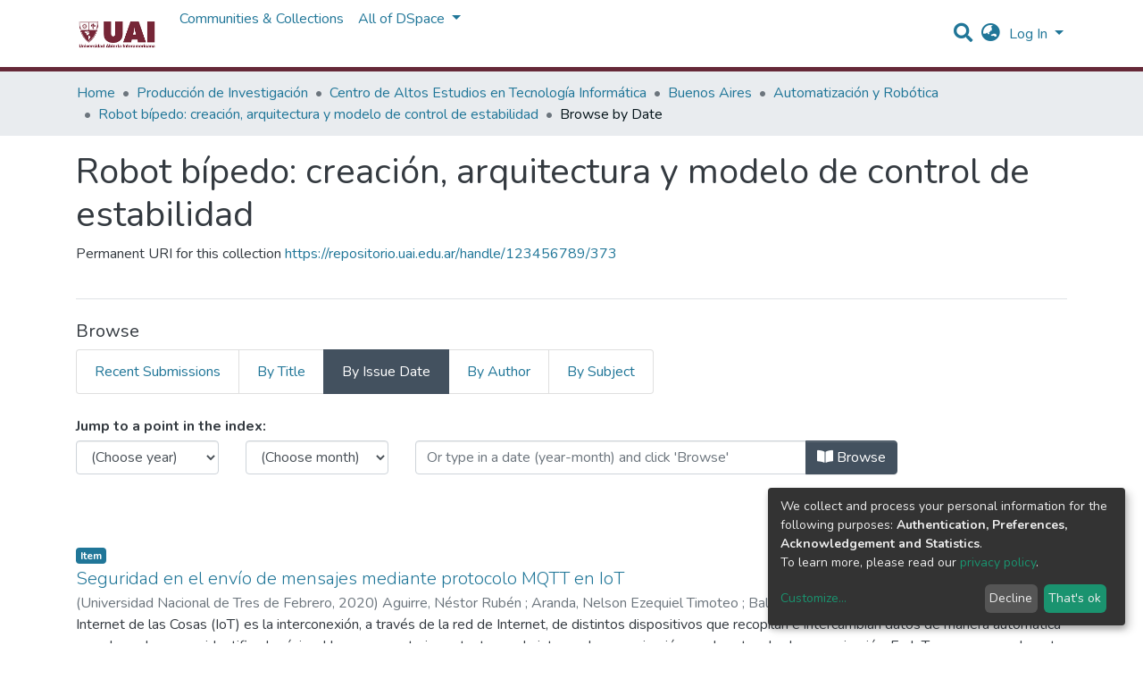

--- FILE ---
content_type: text/html; charset=utf-8
request_url: https://repositorio.uai.edu.ar/browse/dateissued?scope=456f129c-bda5-44f0-98a5-ebe6b279c21c
body_size: 25076
content:
<!DOCTYPE html><html lang="en"><head>
  <meta charset="UTF-8">
  <base href="/">
  <title>DSpace Angular :: Browsing Robot bípedo: creación, arquitectura y modelo de control de estabilidad by Issue Date </title>
  <meta name="viewport" content="width=device-width,minimum-scale=1">
  <link rel="icon" type="image/x-icon" href="assets/images/favicon.ico">
<link rel="stylesheet" href="styles.0324863878df4752a58c.css"><style ng-transition="dspace-angular"></style><link rel="stylesheet" type="text/css" class="theme-css" href="/uai-theme.css"><style ng-transition="dspace-angular">.loader[_ngcontent-sc135]{margin:0 25px}span[_ngcontent-sc135]{display:block;margin:0 auto}span[class*=l-][_ngcontent-sc135]{height:4px;width:4px;background:#000;display:inline-block;margin:12px 2px;border-radius:100%;-webkit-border-radius:100%;-moz-border-radius:100%;-webkit-animation:loader 2s infinite;-webkit-animation-timing-function:cubic-bezier(.03,.615,.995,.415);-webkit-animation-fill-mode:both;-moz-animation:loader 2s infinite;-moz-animation-timing-function:cubic-bezier(.03,.615,.995,.415);-moz-animation-fill-mode:both;-ms-animation:loader 2s infinite;-ms-animation-timing-function:cubic-bezier(.03,.615,.995,.415);-ms-animation-fill-mode:both;animation:loader 2s infinite;animation-timing-function:cubic-bezier(.03,.615,.995,.415);animation-fill-mode:both}span.l-1[_ngcontent-sc135]{-webkit-animation-delay:1s;animation-delay:1s;-ms-animation-delay:1s;-moz-animation-delay:1s}span.l-2[_ngcontent-sc135]{-webkit-animation-delay:.9s;animation-delay:.9s;-ms-animation-delay:.9s;-moz-animation-delay:.9s}span.l-3[_ngcontent-sc135]{-webkit-animation-delay:.8s;animation-delay:.8s;-ms-animation-delay:.8s;-moz-animation-delay:.8s}span.l-4[_ngcontent-sc135]{-webkit-animation-delay:.7s;animation-delay:.7s;-ms-animation-delay:.7s;-moz-animation-delay:.7s}span.l-5[_ngcontent-sc135]{-webkit-animation-delay:.6s;animation-delay:.6s;-ms-animation-delay:.6s;-moz-animation-delay:.6s}span.l-6[_ngcontent-sc135]{-webkit-animation-delay:.5s;animation-delay:.5s;-ms-animation-delay:.5s;-moz-animation-delay:.5s}span.l-7[_ngcontent-sc135]{-webkit-animation-delay:.4s;animation-delay:.4s;-ms-animation-delay:.4s;-moz-animation-delay:.4s}span.l-8[_ngcontent-sc135]{-webkit-animation-delay:.3s;animation-delay:.3s;-ms-animation-delay:.3s;-moz-animation-delay:.3s}span.l-9[_ngcontent-sc135]{-webkit-animation-delay:.2s;animation-delay:.2s;-ms-animation-delay:.2s;-moz-animation-delay:.2s;-webkit-animation-delay:.1s;animation-delay:.1s;-ms-animation-delay:.1s;-moz-animation-delay:.1s}span.l-10[_ngcontent-sc135]{-webkit-animation-delay:0s;animation-delay:0s;-ms-animation-delay:0s;-moz-animation-delay:0s}@-webkit-keyframes loader{0%{-webkit-transform:translateX(-30px);opacity:0}25%{opacity:1}50%{-webkit-transform:translateX(30px);opacity:0}to{opacity:0}}@keyframes loader{0%{-webkit-transform:translateX(-30px);transform:translateX(-30px);opacity:0}25%{opacity:1}50%{-webkit-transform:translateX(30px);transform:translateX(30px);opacity:0}to{opacity:0}}</style><meta name="Generator" content="DSpace 7.1.1"><meta name="title" content="DSpace Angular :: Browsing Robot bípedo: creación, arquitectura y modelo de control de estabilidad by Issue Date "><style ng-transition="dspace-angular">[_nghost-sc147]{--ds-icon-z-index:10;left:0;top:0;height:100vh;-webkit-box-flex:1;-ms-flex:1 1 auto;flex:1 1 auto}[_nghost-sc147]   nav[_ngcontent-sc147]{background-color:var(--ds-admin-sidebar-bg);height:100%;-webkit-box-orient:vertical;-webkit-box-direction:normal;-ms-flex-direction:column;flex-direction:column}[_nghost-sc147]   nav[_ngcontent-sc147] > div[_ngcontent-sc147]{width:100%}[_nghost-sc147]   nav[_ngcontent-sc147] > div.sidebar-top-level-items[_ngcontent-sc147]{-webkit-box-flex:1;-ms-flex:1;flex:1;overflow:auto}[_nghost-sc147]   nav[_ngcontent-sc147] > div.sidebar-top-level-items[_ngcontent-sc147]::-webkit-scrollbar{width:8px;height:3px}[_nghost-sc147]   nav[_ngcontent-sc147] > div.sidebar-top-level-items[_ngcontent-sc147]::-webkit-scrollbar-button{background-color:var(--ds-dark-scrollbar-bg)}[_nghost-sc147]   nav[_ngcontent-sc147] > div.sidebar-top-level-items[_ngcontent-sc147]::-webkit-scrollbar-track{background-color:var(--ds-dark-scrollbar-alt-bg)}[_nghost-sc147]   nav[_ngcontent-sc147] > div.sidebar-top-level-items[_ngcontent-sc147]::-webkit-scrollbar-track-piece{background-color:var(--ds-dark-scrollbar-bg)}[_nghost-sc147]   nav[_ngcontent-sc147] > div.sidebar-top-level-items[_ngcontent-sc147]::-webkit-scrollbar-thumb{height:50px;background-color:var(--ds-dark-scrollbar-fg);border-radius:3px}[_nghost-sc147]   nav[_ngcontent-sc147] > div.sidebar-top-level-items[_ngcontent-sc147]::-webkit-scrollbar-corner{background-color:var(--ds-dark-scrollbar-alt-bg)}[_nghost-sc147]   nav[_ngcontent-sc147] > div.sidebar-top-level-items[_ngcontent-sc147]::-webkit-resizer{background-color:var(--ds-dark-scrollbar-bg)}[_nghost-sc147]   nav.inactive[_ngcontent-sc147]     .sidebar-collapsible{margin-left:calc(-1 * var(--ds-sidebar-items-width))}[_nghost-sc147]   nav[_ngcontent-sc147]   .navbar-nav[_ngcontent-sc147]   .admin-menu-header[_ngcontent-sc147]{background-color:var(--ds-admin-sidebar-header-bg)}[_nghost-sc147]   nav[_ngcontent-sc147]   .navbar-nav[_ngcontent-sc147]   .admin-menu-header[_ngcontent-sc147]   .sidebar-section[_ngcontent-sc147]{background-color:inherit}[_nghost-sc147]   nav[_ngcontent-sc147]   .navbar-nav[_ngcontent-sc147]   .admin-menu-header[_ngcontent-sc147]   .logo-wrapper[_ngcontent-sc147]   img[_ngcontent-sc147]{height:20px}[_nghost-sc147]   nav[_ngcontent-sc147]   .navbar-nav[_ngcontent-sc147]   .admin-menu-header[_ngcontent-sc147]   .section-header-text[_ngcontent-sc147]{line-height:1.5}[_nghost-sc147]   nav[_ngcontent-sc147]   .navbar-nav[_ngcontent-sc147]   .admin-menu-header[_ngcontent-sc147]   .navbar-brand[_ngcontent-sc147]{margin-right:0}[_nghost-sc147]   nav[_ngcontent-sc147]     .navbar-nav .sidebar-section{display:-webkit-box;display:-ms-flexbox;display:flex;-ms-flex-line-pack:stretch;align-content:stretch;background-color:var(--ds-admin-sidebar-bg);overflow-x:visible}[_nghost-sc147]   nav[_ngcontent-sc147]     .navbar-nav .sidebar-section .nav-item{padding-top:var(--bs-spacer);padding-bottom:var(--bs-spacer);background-color:inherit}[_nghost-sc147]   nav[_ngcontent-sc147]     .navbar-nav .sidebar-section .nav-item.focus-visible, [_nghost-sc147]   nav[_ngcontent-sc147]     .navbar-nav .sidebar-section .nav-item:focus-visible{outline-offset:-4px}[_nghost-sc147]   nav[_ngcontent-sc147]     .navbar-nav .sidebar-section .nav-item.focus-visible .shortcut-icon, [_nghost-sc147]   nav[_ngcontent-sc147]     .navbar-nav .sidebar-section .nav-item:focus-visible .shortcut-icon{padding-left:0;padding-right:0;margin-left:var(--ds-icon-padding);margin-right:var(--ds-icon-padding)}[_nghost-sc147]   nav[_ngcontent-sc147]     .navbar-nav .sidebar-section .nav-item.focus-visible .logo-wrapper, [_nghost-sc147]   nav[_ngcontent-sc147]     .navbar-nav .sidebar-section .nav-item:focus-visible .logo-wrapper{margin-right:var(--bs-navbar-padding-x)!important}[_nghost-sc147]   nav[_ngcontent-sc147]     .navbar-nav .sidebar-section .nav-item.focus-visible .navbar-brand, [_nghost-sc147]   nav[_ngcontent-sc147]     .navbar-nav .sidebar-section .nav-item:focus-visible .navbar-brand{padding-top:0;padding-bottom:0;margin-top:var(--bs-navbar-brand-padding-y);margin-bottom:var(--bs-navbar-brand-padding-y)}[_nghost-sc147]   nav[_ngcontent-sc147]     .navbar-nav .sidebar-section .shortcut-icon{background-color:inherit;padding-left:var(--ds-icon-padding);padding-right:var(--ds-icon-padding);z-index:var(--ds-icon-z-index);-ms-flex-item-align:baseline;align-self:baseline}[_nghost-sc147]   nav[_ngcontent-sc147]     .navbar-nav .sidebar-section .sidebar-collapsible{padding-left:0;padding-right:var(--bs-spacer);width:var(--ds-sidebar-items-width);position:relative}[_nghost-sc147]   nav[_ngcontent-sc147]     .navbar-nav .sidebar-section .sidebar-collapsible .toggle{width:100%}[_nghost-sc147]   nav[_ngcontent-sc147]     .navbar-nav .sidebar-section .sidebar-collapsible ul{padding-top:var(--bs-spacer)}[_nghost-sc147]   nav[_ngcontent-sc147]     .navbar-nav .sidebar-section .sidebar-collapsible ul li a{padding-left:var(--bs-spacer)}[_nghost-sc147]   nav[_ngcontent-sc147]     .navbar-nav .sidebar-section.active>.sidebar-collapsible>.nav-link{color:var(--bs-navbar-dark-active-color)}</style><style ng-transition="dspace-angular">[_nghost-sc387]{z-index:var(--ds-nav-z-index)}</style><style ng-transition="dspace-angular">.notifications-wrapper{z-index:var(--bs-zindex-popover);text-align:right;word-wrap:break-word;-ms-word-break:break-all;word-break:break-all;word-break:break-word;-webkit-hyphens:auto;hyphens:auto}.notifications-wrapper .notification{display:block}.notifications-wrapper.left{left:0}.notifications-wrapper.top{top:0}.notifications-wrapper.right{right:0}.notifications-wrapper.bottom{bottom:0}.notifications-wrapper.center{left:50%;-webkit-transform:translateX(-50%);transform:translateX(-50%)}.notifications-wrapper.middle{top:50%;-webkit-transform:translateY(-50%);transform:translateY(-50%)}.notifications-wrapper.middle.center{-webkit-transform:translate(-50%,-50%);transform:translate(-50%,-50%)}@media screen and (max-width:576px){.notifications-wrapper{width:auto;left:0;right:0}}</style><style ng-transition="dspace-angular">[_nghost-sc389]   footer[_ngcontent-sc389]{background-color:var(--ds-footer-bg);text-align:center;z-index:var(--ds-footer-z-index);border-top:var(--ds-footer-border);padding:var(--ds-footer-padding)}[_nghost-sc389]   footer[_ngcontent-sc389]   p[_ngcontent-sc389]{margin:0}[_nghost-sc389]   footer[_ngcontent-sc389]   div[_ngcontent-sc389] > img[_ngcontent-sc389]{height:var(--ds-footer-logo-height)}[_nghost-sc389]   footer[_ngcontent-sc389]   .top-footer[_ngcontent-sc389]{background-color:var(--ds-top-footer-bg);padding:var(--ds-footer-padding);margin:calc(var(--ds-footer-padding) * -1)}[_nghost-sc389]   footer[_ngcontent-sc389]   .bottom-footer[_ngcontent-sc389]   ul[_ngcontent-sc389]   li[_ngcontent-sc389]{display:-webkit-inline-box;display:-ms-inline-flexbox;display:inline-flex}[_nghost-sc389]   footer[_ngcontent-sc389]   .bottom-footer[_ngcontent-sc389]   ul[_ngcontent-sc389]   li[_ngcontent-sc389]   a[_ngcontent-sc389]{padding:0 calc(var(--bs-spacer) / 2);color:inherit}[_nghost-sc389]   footer[_ngcontent-sc389]   .bottom-footer[_ngcontent-sc389]   ul[_ngcontent-sc389]   li[_ngcontent-sc389]:not(:last-child):after{content:"";border-right:1px solid var(--bs-secondary)}</style><style ng-transition="dspace-angular">@charset "UTF-8";.breadcrumb[_ngcontent-sc385], .nav-breadcrumb[_ngcontent-sc385]{background-color:var(--ds-breadcrumb-bg)}.breadcrumb[_ngcontent-sc385]{border-radius:0;margin-top:calc(-1 * var(--ds-content-spacing));padding-bottom:var(--ds-content-spacing/3);padding-top:var(--ds-content-spacing/3)}li.breadcrumb-item[_ngcontent-sc385] > a[_ngcontent-sc385]{color:var(--ds-breadcrumb-link-color)!important}li.breadcrumb-item.active[_ngcontent-sc385]{color:var(--ds-breadcrumb-link-active-color)!important}.breadcrumb-item[_ngcontent-sc385] + .breadcrumb-item[_ngcontent-sc385]:before{content:"•"!important}</style><style ng-transition="dspace-angular">[_nghost-sc151]   footer[_ngcontent-sc151]{background-color:var(--ds-footer-bg);text-align:center;z-index:var(--ds-footer-z-index);border-top:var(--ds-footer-border);padding:var(--ds-footer-padding)}[_nghost-sc151]   footer[_ngcontent-sc151]   p[_ngcontent-sc151]{margin:0}[_nghost-sc151]   footer[_ngcontent-sc151]   div[_ngcontent-sc151] > img[_ngcontent-sc151]{height:var(--ds-footer-logo-height)}[_nghost-sc151]   footer[_ngcontent-sc151]   .top-footer[_ngcontent-sc151]{background-color:var(--ds-top-footer-bg);padding:var(--ds-footer-padding);margin:calc(var(--ds-footer-padding) * -1)}[_nghost-sc151]   footer[_ngcontent-sc151]   .bottom-footer[_ngcontent-sc151]   ul[_ngcontent-sc151]   li[_ngcontent-sc151]{display:-webkit-inline-box;display:-ms-inline-flexbox;display:inline-flex}[_nghost-sc151]   footer[_ngcontent-sc151]   .bottom-footer[_ngcontent-sc151]   ul[_ngcontent-sc151]   li[_ngcontent-sc151]   a[_ngcontent-sc151]{padding:0 calc(var(--bs-spacer) / 2);color:inherit}[_nghost-sc151]   footer[_ngcontent-sc151]   .bottom-footer[_ngcontent-sc151]   ul[_ngcontent-sc151]   li[_ngcontent-sc151]:not(:last-child):after{content:"";border-right:1px solid var(--bs-secondary)}</style><style ng-transition="dspace-angular">div[_ngcontent-sc227]{word-break:break-word;word-wrap:break-word}</style><style ng-transition="dspace-angular">@media screen and (min-width:768px){nav.navbar[_ngcontent-sc417]{display:none}.header[_ngcontent-sc417]{background-color:var(--ds-header-bg)}}@media screen and (max-width:768px){.navbar-brand[_ngcontent-sc417]   img[_ngcontent-sc417]{height:var(--ds-header-logo-height-xs)}}.navbar-toggler[_ngcontent-sc417]   .navbar-toggler-icon[_ngcontent-sc417]{background-image:none!important;line-height:1.5;color:var(--bs-link-color)}</style><style ng-transition="dspace-angular">input[type=text][_ngcontent-sc156]{margin-top:calc(-.5 * var(--bs-font-size-base))}input[type=text][_ngcontent-sc156]:focus{background-color:hsla(0,0%,100%,.5)!important}input[type=text].collapsed[_ngcontent-sc156]{opacity:0}a.submit-icon[_ngcontent-sc156]{cursor:pointer;position:sticky;top:0}@media screen and (max-width:768px){.query[_ngcontent-sc156]:focus{max-width:250px!important;width:40vw!important}a.submit-icon[_ngcontent-sc156]{color:var(--bs-link-color)}}</style><style ng-transition="dspace-angular">.dropdown-toggle[_ngcontent-sc157]:after{display:none}@media screen and (min-width:768px){.dropdown-toggle[_ngcontent-sc157]{color:var(--ds-header-icon-color)!important}.dropdown-toggle[_ngcontent-sc157]:hover, .dropdown-togglefocus[_ngcontent-sc157]{color:var(--ds-header-icon-color-hover)}}</style><style ng-transition="dspace-angular">.loginDropdownMenu[_ngcontent-sc162], .logoutDropdownMenu[_ngcontent-sc162]{min-width:330px;z-index:1002}.loginDropdownMenu[_ngcontent-sc162]{min-height:260px}.dropdown-item.active[_ngcontent-sc162], .dropdown-item[_ngcontent-sc162]:active, .dropdown-item[_ngcontent-sc162]:focus, .dropdown-item[_ngcontent-sc162]:hover{background-color:transparent!important}.dropdown-toggle[_ngcontent-sc162]{color:var(--ds-header-icon-color)!important}.dropdown-toggle[_ngcontent-sc162]:hover, .dropdown-togglefocus[_ngcontent-sc162]{color:var(--ds-header-icon-color-hover)}</style><style ng-transition="dspace-angular">.login-container[_ngcontent-sc159]{max-width:350px}</style><style ng-transition="dspace-angular">[_nghost-sc158]     .card{margin-bottom:var(--ds-submission-sections-margin-bottom);overflow:unset}.section-focus[_ngcontent-sc158]{border-radius:var(--bs-border-radius);-webkit-box-shadow:var(--bs-btn-focus-box-shadow);box-shadow:var(--bs-btn-focus-box-shadow)}[_nghost-sc158]     .card:first-of-type{border-bottom:var(--bs-card-border-width) solid var(--bs-card-border-color)!important;border-bottom-left-radius:var(--bs-card-border-radius)!important;border-bottom-right-radius:var(--bs-card-border-radius)!important}[_nghost-sc158]     .card-header button{-webkit-box-shadow:none!important;box-shadow:none!important;width:100%}</style><style ng-transition="dspace-angular">.form-login[_ngcontent-sc344]   .form-control[_ngcontent-sc344]:focus{z-index:2}.form-login[_ngcontent-sc344]   input[type=email][_ngcontent-sc344]{margin-bottom:-1px;border-bottom-right-radius:0;border-bottom-left-radius:0}.form-login[_ngcontent-sc344]   input[type=password][_ngcontent-sc344]{border-top-left-radius:0;border-top-right-radius:0}</style><style ng-transition="dspace-angular">nav.navbar[_ngcontent-sc418]{border-top:1px solid var(--ds-header-navbar-border-top-color);border-bottom:5px solid #662938;-webkit-box-align:baseline;-ms-flex-align:baseline;align-items:baseline;color:var(--ds-header-icon-color)}@media screen and (max-width:768px){.navbar[_ngcontent-sc418]{width:100%;background-color:var(--bs-white);position:absolute;overflow:hidden;height:0}.navbar.open[_ngcontent-sc418]{height:100vh}}@media screen and (min-width:768px){.reset-padding-md[_ngcontent-sc418]{margin-left:calc(var(--bs-spacer) / -2);margin-right:calc(var(--bs-spacer) / -2)}}.navbar-expand-md.navbar-container[_ngcontent-sc418]{height:80px}@media screen and (max-width:768px){.navbar-expand-md.navbar-container[_ngcontent-sc418]{padding:0}.navbar-expand-md.navbar-container[_ngcontent-sc418] > .container[_ngcontent-sc418]{padding:0 var(--bs-spacer)}.navbar-expand-md.navbar-container[_ngcontent-sc418] > .container[_ngcontent-sc418]   .navbar-collapsed[_ngcontent-sc418], .navbar-expand-md.navbar-container[_ngcontent-sc418] > .container[_ngcontent-sc418]   a.navbar-brand[_ngcontent-sc418]{display:none}}a.navbar-brand[_ngcontent-sc418]   img[_ngcontent-sc418]{max-height:var(--ds-header-logo-height)}.navbar-nav[_ngcontent-sc418]     a.nav-link{color:var(--ds-navbar-link-color)}.navbar-nav[_ngcontent-sc418]     a.nav-link:hover{color:var(--ds-navbar-link-color-hover)}</style><style ng-transition="dspace-angular">.dropdown-menu[_ngcontent-sc167]{overflow:hidden;min-width:100%;border-top-left-radius:0;border-top-right-radius:0}.dropdown-menu[_ngcontent-sc167]     a.nav-link{padding-right:var(--bs-spacer);padding-left:var(--bs-spacer);white-space:nowrap}@media screen and (max-width:768px){.dropdown-toggle[_ngcontent-sc167]:after{float:right;margin-top:calc(var(--bs-spacer) / 2)}.dropdown-menu[_ngcontent-sc167]{border:0}}</style><style ng-transition="dspace-angular">[_nghost-sc296]   .dropdown-toggle[_ngcontent-sc296]:after{display:none}[_nghost-sc296]   .dropdown-item[_ngcontent-sc296]{padding-left:20px}</style><style ng-transition="dspace-angular">.btn-secondary[_ngcontent-sc310]{background-color:var(--bs-input-bg);color:var(--bs-input-color)}</style><style ng-transition="dspace-angular">[_nghost-sc134]{width:100%}</style></head>

<body>
  <ds-app _nghost-sc125="" ng-version="10.2.3"><ds-themed-root _ngcontent-sc125="" ng-reflect-should-show-fullscreen-loader="false" ng-reflect-should-show-route-loader="false"><ds-root _nghost-sc390="" class="ng-tns-c390-0 ng-star-inserted"><div _ngcontent-sc390="" class="outer-wrapper ng-tns-c390-0 ng-star-inserted">
  <ds-admin-sidebar _ngcontent-sc390="" class="ng-tns-c390-0 ng-tns-c147-1" _nghost-sc147=""><!--bindings={
  "ng-reflect-ng-if": "false"
}-->
</ds-admin-sidebar>
  <div _ngcontent-sc390="" class="inner-wrapper ng-tns-c390-0 ng-trigger ng-trigger-slideSidebarPadding" style="padding-left:0;">
    <ds-themed-header-navbar-wrapper _ngcontent-sc390="" class="ng-tns-c390-0" _nghost-sc387=""><ds-header-navbar-wrapper _nghost-sc416="" class="ng-star-inserted"><div _ngcontent-sc416="" ng-reflect-ng-class="[object Object]" class="">
  <ds-themed-header _ngcontent-sc416=""><ds-header _nghost-sc417="" class="ng-star-inserted" style=""><header _ngcontent-sc417="" class="header">
  <nav _ngcontent-sc417="" role="navigation" class="container navbar navbar-expand-md px-0" aria-label="User profile bar">
    <div _ngcontent-sc417="" class="d-flex flex-grow-1">
      <a _ngcontent-sc417="" routerlink="/home" class="navbar-brand m-2" ng-reflect-router-link="/home" href="/home">
        <img _ngcontent-sc417="" src="/assets/uai/images/logo.png" alt="Repository logo">
      </a>
	  
    </div>
    <div _ngcontent-sc417="" class="d-flex flex-grow-1 ml-auto justify-content-end align-items-center">
      <ds-search-navbar _ngcontent-sc417="" class="navbar-search ng-tns-c156-2" _nghost-sc156=""><div _ngcontent-sc156="" id="search-navbar-container" class="ng-tns-c156-2" title="Search">
  <div _ngcontent-sc156="" class="d-inline-block position-relative ng-tns-c156-2">
    <form _ngcontent-sc156="" novalidate="" autocomplete="on" class="ng-tns-c156-2 ng-untouched ng-pristine ng-valid" ng-reflect-form="[object Object]">
      <input _ngcontent-sc156="" name="query" formcontrolname="query" type="text" class="d-inline-block bg-transparent position-absolute form-control dropdown-menu-right p-1 ng-tns-c156-2 ng-trigger ng-trigger-toggleAnimation ng-untouched ng-pristine ng-valid" ng-reflect-name="query" placeholder="" aria-label="Search" value="" style="width:30px;opacity:0;">
      <a _ngcontent-sc156="" class="submit-icon ng-tns-c156-2" href="">
        <em _ngcontent-sc156="" class="fas fa-search fa-lg fa-fw ng-tns-c156-2"></em>
      </a>
    </form>
  </div>
</div>
</ds-search-navbar>
      <ds-lang-switch _ngcontent-sc417="" _nghost-sc157=""><div _ngcontent-sc157="" ngbdropdown="" display="dynamic" placement="bottom-right" class="navbar-nav ng-star-inserted dropdown" ng-reflect-display="dynamic" ng-reflect-placement="bottom-right">
  <a _ngcontent-sc157="" href="#" role="button" data-toggle="dropdown" ngbdropdowntoggle="" tabindex="0" class="dropdown-toggle px-1" title="Language switch" aria-label="Language switch" aria-expanded="false">
    <i _ngcontent-sc157="" class="fas fa-globe-asia fa-lg fa-fw"></i>
  </a>
  <ul _ngcontent-sc157="" ngbdropdownmenu="" class="dropdown-menu" aria-label="Language switch" x-placement="bottom-right">
    <li _ngcontent-sc157="" tabindex="0" class="dropdown-item active ng-star-inserted">
                English
    </li><li _ngcontent-sc157="" tabindex="0" class="dropdown-item ng-star-inserted">
                Español
    </li><li _ngcontent-sc157="" tabindex="0" class="dropdown-item ng-star-inserted">
                Português do Brasil
    </li><!--bindings={
  "ng-reflect-ng-for-of": "en,es,pt-BR"
}-->
  </ul>
</div><!--bindings={
  "ng-reflect-ng-if": "true"
}-->
</ds-lang-switch>
      <ds-auth-nav-menu _ngcontent-sc417="" _nghost-sc162="" class="ng-tns-c162-3"><ul _ngcontent-sc162="" class="navbar-nav ng-tns-c162-3" ng-reflect-ng-class="[object Object]">
  <li _ngcontent-sc162="" class="nav-item ng-tns-c162-3 ng-star-inserted">
    <div _ngcontent-sc162="" ngbdropdown="" display="dynamic" placement="bottom-right" class="d-inline-block ng-tns-c162-3 ng-trigger ng-trigger-fadeInOut dropdown" ng-reflect-display="dynamic" ng-reflect-placement="bottom-right" style="">
      <a _ngcontent-sc162="" href="#" ngbdropdowntoggle="" class="dropdown-toggle dropdownLogin px-1 ng-tns-c162-3" aria-label="Log In" aria-expanded="false">
        Log In
      </a>
      <div _ngcontent-sc162="" ngbdropdownmenu="" class="loginDropdownMenu ng-tns-c162-3 dropdown-menu" ng-reflect-ng-class="[object Object]" aria-label="Log In" x-placement="bottom-right">
        <ds-log-in _ngcontent-sc162="" class="ng-tns-c162-3" _nghost-sc159="" ng-reflect-is-standalone-page="false"><!--bindings={
  "ng-reflect-ng-if": "false"
}-->
<div _ngcontent-sc159="" class="px-4 py-3 login-container ng-star-inserted" style="">
  
    <!--bindings={
  "ng-reflect-ng-if": "false"
}-->
    <ds-log-in-container _ngcontent-sc159="" _nghost-sc158="" ng-reflect-auth-method="[object Object]" ng-reflect-is-standalone-page="false" class="ng-star-inserted"><ds-log-in-password _nghost-sc344="" class="ng-tns-c344-4 ng-star-inserted"><form _ngcontent-sc344="" novalidate="" class="form-login ng-tns-c344-4 ng-untouched ng-pristine ng-invalid" ng-reflect-form="[object Object]">
  <label _ngcontent-sc344="" class="sr-only ng-tns-c344-4">Email address</label>
  <input _ngcontent-sc344="" autocomplete="off" autofocus="" formcontrolname="email" required="" type="email" class="form-control form-control-lg position-relative ng-tns-c344-4 ng-untouched ng-pristine ng-invalid" ng-reflect-name="email" ng-reflect-required="" placeholder="Email address" aria-label="Email address" value="">
  <label _ngcontent-sc344="" class="sr-only ng-tns-c344-4">Password</label>
  <input _ngcontent-sc344="" autocomplete="off" formcontrolname="password" required="" type="password" class="form-control form-control-lg position-relative mb-3 ng-tns-c344-4 ng-untouched ng-pristine ng-invalid" ng-reflect-name="password" ng-reflect-required="" placeholder="Password" aria-label="Password" value="">
  <!--bindings={}-->
  <!--bindings={}-->

  <button _ngcontent-sc344="" type="submit" class="btn btn-lg btn-primary btn-block mt-3 ng-tns-c344-4" disabled=""><i _ngcontent-sc344="" class="fas fa-sign-in-alt ng-tns-c344-4"></i> Log in</button>
</form>
</ds-log-in-password><!--bindings={
  "ng-reflect-ng-component-outlet-injector": "R3Injector[authMethodProvider,"
}-->

</ds-log-in-container>
  <!--ng-container--><!--bindings={
  "ng-reflect-ng-for-of": "[object Object]"
}-->

  <div _ngcontent-sc159="" class="dropdown-divider"></div>
  <a _ngcontent-sc159="" class="dropdown-item ng-star-inserted" ng-reflect-router-link="/register" href="/register">New user? Click here to register.</a><!--bindings={
  "ng-reflect-ng-if": "true"
}-->
  <a _ngcontent-sc159="" class="dropdown-item" ng-reflect-router-link="/forgot" href="/forgot">Have you forgotten your password?</a>
</div><!--bindings={
  "ng-reflect-ng-if": "true"
}-->
</ds-log-in>
      </div>
    </div>
  </li><!--bindings={
  "ng-reflect-ng-if": "true"
}-->
  <!--bindings={
  "ng-reflect-ng-if": null
}-->
  <!--bindings={
  "ng-reflect-ng-if": "false"
}-->
  <!--bindings={
  "ng-reflect-ng-if": "false"
}-->
</ul>


</ds-auth-nav-menu>
      <ds-impersonate-navbar _ngcontent-sc417=""><!--bindings={
  "ng-reflect-ng-if": "false"
}-->
</ds-impersonate-navbar>
      <div _ngcontent-sc417="" class="pl-2">
        <button _ngcontent-sc417="" type="button" aria-controls="collapsingNav" aria-expanded="false" class="navbar-toggler" aria-label="Toggle navigation">
          <span _ngcontent-sc417="" aria-hidden="true" class="navbar-toggler-icon fas fa-bars fa-fw"></span>
        </button>
      </div>
    </div>
  </nav>
  <ds-themed-navbar _ngcontent-sc417=""><ds-navbar _nghost-sc418="" class="ng-tns-c418-5 ng-star-inserted" style=""><nav _ngcontent-sc418="" role="navigation" class="navbar navbar-expand-md navbar-light p-0 navbar-container ng-tns-c418-5 ng-trigger ng-trigger-slideMobileNav" ng-reflect-ng-class="[object Object]" aria-label="Main navigation bar" style="">
  <div _ngcontent-sc418="" class="container h-100 ng-tns-c418-5">
    <a _ngcontent-sc418="" routerlink="/home" class="navbar-brand my-2 ng-tns-c418-5" ng-reflect-router-link="/home" href="/home">
      <img _ngcontent-sc418="" src="/assets/uai/images/logo.png" class="ng-tns-c418-5" alt="Repository logo">
    </a>

    <div _ngcontent-sc418="" id="collapsingNav" class="w-100 h-100 ng-tns-c418-5">
      <ul _ngcontent-sc418="" class="navbar-nav me-auto mb-2 mb-lg-0 h-100 ng-tns-c418-5">
        
          <li _nghost-sc165="" ds-navbar-section="" class="ng-star-inserted" style=""><div _ngcontent-sc165="" class="nav-item navbar-section">
  <ds-link-menu-item class="ng-star-inserted"><a href="/community-list" class="nav-item nav-link" ng-reflect-ng-class="[object Object]" title="Communities &amp; Collections" ng-reflect-router-link="//community-list" aria-disabled="false">Communities &amp; Collections</a>
</ds-link-menu-item><!--bindings={
  "ng-reflect-ng-component-outlet-injector": "R3Injector[itemModelProvider, "
}-->
</div>
</li><!--bindings={
  "ng-reflect-ng-component-outlet-injector": "R3Injector[sectionDataProvider"
}-->
        <!--ng-container-->
          <li _nghost-sc167="" class="ng-tns-c167-8 ng-star-inserted" ds-expandable-navbar-section="" style=""><div _ngcontent-sc167="" class="nav-item dropdown expandable-navbar-section ng-tns-c167-8 ng-star-inserted">
    <a _ngcontent-sc167="" href="#" routerlinkactive="active" id="browseDropdown" data-toggle="dropdown" class="nav-link dropdown-toggle ng-tns-c167-8" ng-reflect-router-link-active="active">
        <ds-text-menu-item class="ng-star-inserted"><span>All of DSpace</span></ds-text-menu-item><!--bindings={
  "ng-reflect-ng-component-outlet-injector": "R3Injector[itemModelProvider, "
}-->
    </a>
    <!--bindings={
  "ng-reflect-ng-if": "false"
}-->
</div><!--bindings={
  "ng-reflect-ng-var": "false"
}-->
</li><!--bindings={
  "ng-reflect-ng-component-outlet-injector": "R3Injector[sectionDataProvider"
}-->
        <!--ng-container--><!--bindings={
  "ng-reflect-ng-for-of": "[object Object],[object Object"
}-->
      </ul>
    </div>
    <ds-search-navbar _ngcontent-sc418="" class="navbar-collapsed ng-tns-c418-5 ng-tns-c156-6" _nghost-sc156=""><div _ngcontent-sc156="" id="search-navbar-container" class="ng-tns-c156-6" title="Search">
  <div _ngcontent-sc156="" class="d-inline-block position-relative ng-tns-c156-6">
    <form _ngcontent-sc156="" novalidate="" autocomplete="on" class="ng-tns-c156-6 ng-untouched ng-pristine ng-valid" ng-reflect-form="[object Object]">
      <input _ngcontent-sc156="" name="query" formcontrolname="query" type="text" class="d-inline-block bg-transparent position-absolute form-control dropdown-menu-right p-1 ng-tns-c156-6 ng-trigger ng-trigger-toggleAnimation ng-untouched ng-pristine ng-valid" ng-reflect-name="query" placeholder="" aria-label="Search" value="" style="width:30px;opacity:0;">
      <a _ngcontent-sc156="" class="submit-icon ng-tns-c156-6" href="">
        <em _ngcontent-sc156="" class="fas fa-search fa-lg fa-fw ng-tns-c156-6"></em>
      </a>
    </form>
  </div>
</div>
</ds-search-navbar>
    <ds-lang-switch _ngcontent-sc418="" class="navbar-collapsed ng-tns-c418-5" _nghost-sc157=""><div _ngcontent-sc157="" ngbdropdown="" display="dynamic" placement="bottom-right" class="navbar-nav ng-star-inserted dropdown" ng-reflect-display="dynamic" ng-reflect-placement="bottom-right" style="">
  <a _ngcontent-sc157="" href="#" role="button" data-toggle="dropdown" ngbdropdowntoggle="" tabindex="0" class="dropdown-toggle px-1" title="Language switch" aria-label="Language switch" aria-expanded="false">
    <i _ngcontent-sc157="" class="fas fa-globe-asia fa-lg fa-fw"></i>
  </a>
  <ul _ngcontent-sc157="" ngbdropdownmenu="" class="dropdown-menu" aria-label="Language switch" x-placement="bottom-right">
    <li _ngcontent-sc157="" tabindex="0" class="dropdown-item active ng-star-inserted">
                English
    </li><li _ngcontent-sc157="" tabindex="0" class="dropdown-item ng-star-inserted">
                Español
    </li><li _ngcontent-sc157="" tabindex="0" class="dropdown-item ng-star-inserted">
                Português do Brasil
    </li><!--bindings={
  "ng-reflect-ng-for-of": "en,es,pt-BR"
}-->
  </ul>
</div><!--bindings={
  "ng-reflect-ng-if": "true"
}-->
</ds-lang-switch>
    <ds-auth-nav-menu _ngcontent-sc418="" class="navbar-collapsed ng-tns-c418-5 ng-tns-c162-7" _nghost-sc162=""><ul _ngcontent-sc162="" class="navbar-nav ng-tns-c162-7" ng-reflect-ng-class="[object Object]">
  <li _ngcontent-sc162="" class="nav-item ng-tns-c162-7 ng-star-inserted" style="">
    <div _ngcontent-sc162="" ngbdropdown="" display="dynamic" placement="bottom-right" class="d-inline-block ng-tns-c162-7 ng-trigger ng-trigger-fadeInOut dropdown" ng-reflect-display="dynamic" ng-reflect-placement="bottom-right" style="">
      <a _ngcontent-sc162="" href="#" ngbdropdowntoggle="" class="dropdown-toggle dropdownLogin px-1 ng-tns-c162-7" aria-label="Log In" aria-expanded="false">
        Log In
      </a>
      <div _ngcontent-sc162="" ngbdropdownmenu="" class="loginDropdownMenu ng-tns-c162-7 dropdown-menu" ng-reflect-ng-class="[object Object]" aria-label="Log In" x-placement="bottom-right">
        <ds-log-in _ngcontent-sc162="" class="ng-tns-c162-7" _nghost-sc159="" ng-reflect-is-standalone-page="false"><!--bindings={
  "ng-reflect-ng-if": "false"
}-->
<div _ngcontent-sc159="" class="px-4 py-3 login-container ng-star-inserted" style="">
  
    <!--bindings={
  "ng-reflect-ng-if": "false"
}-->
    <ds-log-in-container _ngcontent-sc159="" _nghost-sc158="" ng-reflect-auth-method="[object Object]" ng-reflect-is-standalone-page="false" class="ng-star-inserted"><ds-log-in-password _nghost-sc344="" class="ng-tns-c344-9 ng-star-inserted"><form _ngcontent-sc344="" novalidate="" class="form-login ng-tns-c344-9 ng-untouched ng-pristine ng-invalid" ng-reflect-form="[object Object]">
  <label _ngcontent-sc344="" class="sr-only ng-tns-c344-9">Email address</label>
  <input _ngcontent-sc344="" autocomplete="off" autofocus="" formcontrolname="email" required="" type="email" class="form-control form-control-lg position-relative ng-tns-c344-9 ng-untouched ng-pristine ng-invalid" ng-reflect-name="email" ng-reflect-required="" placeholder="Email address" aria-label="Email address" value="">
  <label _ngcontent-sc344="" class="sr-only ng-tns-c344-9">Password</label>
  <input _ngcontent-sc344="" autocomplete="off" formcontrolname="password" required="" type="password" class="form-control form-control-lg position-relative mb-3 ng-tns-c344-9 ng-untouched ng-pristine ng-invalid" ng-reflect-name="password" ng-reflect-required="" placeholder="Password" aria-label="Password" value="">
  <!--bindings={}-->
  <!--bindings={}-->

  <button _ngcontent-sc344="" type="submit" class="btn btn-lg btn-primary btn-block mt-3 ng-tns-c344-9" disabled=""><i _ngcontent-sc344="" class="fas fa-sign-in-alt ng-tns-c344-9"></i> Log in</button>
</form>
</ds-log-in-password><!--bindings={
  "ng-reflect-ng-component-outlet-injector": "R3Injector[authMethodProvider,"
}-->

</ds-log-in-container>
  <!--ng-container--><!--bindings={
  "ng-reflect-ng-for-of": "[object Object]"
}-->

  <div _ngcontent-sc159="" class="dropdown-divider"></div>
  <a _ngcontent-sc159="" class="dropdown-item ng-star-inserted" ng-reflect-router-link="/register" href="/register">New user? Click here to register.</a><!--bindings={
  "ng-reflect-ng-if": "true"
}-->
  <a _ngcontent-sc159="" class="dropdown-item" ng-reflect-router-link="/forgot" href="/forgot">Have you forgotten your password?</a>
</div><!--bindings={
  "ng-reflect-ng-if": "true"
}-->
</ds-log-in>
      </div>
    </div>
  </li><!--bindings={
  "ng-reflect-ng-if": "true"
}-->
  <!--bindings={
  "ng-reflect-ng-if": null
}-->
  <!--bindings={
  "ng-reflect-ng-if": "false"
}-->
  <!--bindings={
  "ng-reflect-ng-if": "false"
}-->
</ul>


</ds-auth-nav-menu>
    <ds-impersonate-navbar _ngcontent-sc418="" class="navbar-collapsed ng-tns-c418-5"><!--bindings={
  "ng-reflect-ng-if": "false"
}-->
</ds-impersonate-navbar>
  </div>
</nav>

</ds-navbar><!--container-->
</ds-themed-navbar>

</header>
</ds-header><!--container-->
</ds-themed-header>
</div>
</ds-header-navbar-wrapper><!--container-->
</ds-themed-header-navbar-wrapper>

    <ds-notifications-board _ngcontent-sc390="" class="ng-tns-c390-0" ng-reflect-options="[object Object]"><div class="notifications-wrapper position-fixed top right" ng-reflect-ng-class="top,right">
  <!--bindings={
  "ng-reflect-ng-for-of": ""
}-->
</div>
</ds-notifications-board>
    <main _ngcontent-sc390="" class="main-content ng-tns-c390-0">
      <ds-themed-breadcrumbs _ngcontent-sc390="" class="ng-tns-c390-0"><ds-breadcrumbs _nghost-sc385="" class="ng-star-inserted">
    <nav _ngcontent-sc385="" aria-label="breadcrumb" class="nav-breadcrumb ng-star-inserted" style="">
        <ol _ngcontent-sc385="" class="container breadcrumb">
            
        <li _ngcontent-sc385="" class="breadcrumb-item ng-star-inserted"><a _ngcontent-sc385="" ng-reflect-router-link="/" href="/">Home</a></li>
    <!--bindings={
  "ng-reflect-ng-template-outlet-context": "[object Object]"
}-->
            
                
        <li _ngcontent-sc385="" class="breadcrumb-item ng-star-inserted"><a _ngcontent-sc385="" ng-reflect-router-link="/communities/953454e8-9cea-414" href="/communities/953454e8-9cea-4146-aa8b-3dce9ee507b0">Producción de Investigación</a></li>
    <!--bindings={
  "ng-reflect-ng-template-outlet-context": "[object Object]"
}-->
            <!--ng-container-->
                
        <li _ngcontent-sc385="" class="breadcrumb-item ng-star-inserted"><a _ngcontent-sc385="" ng-reflect-router-link="/communities/47e4bdeb-c7f0-451" href="/communities/47e4bdeb-c7f0-451e-b2a3-a44f7e4d02f2">Centro de Altos Estudios en Tecnología Informática</a></li>
    <!--bindings={
  "ng-reflect-ng-template-outlet-context": "[object Object]"
}-->
            <!--ng-container-->
                
        <li _ngcontent-sc385="" class="breadcrumb-item ng-star-inserted"><a _ngcontent-sc385="" ng-reflect-router-link="/communities/515964bd-fcd2-471" href="/communities/515964bd-fcd2-4712-923f-b120e21851ca">Buenos Aires</a></li>
    <!--bindings={
  "ng-reflect-ng-template-outlet-context": "[object Object]"
}-->
            <!--ng-container-->
                
        <li _ngcontent-sc385="" class="breadcrumb-item ng-star-inserted"><a _ngcontent-sc385="" ng-reflect-router-link="/communities/c59b948d-0b7f-45a" href="/communities/c59b948d-0b7f-45a2-a85d-2fc024b45084">Automatización y Robótica</a></li>
    <!--bindings={
  "ng-reflect-ng-template-outlet-context": "[object Object]"
}-->
            <!--ng-container-->
                
        <li _ngcontent-sc385="" class="breadcrumb-item ng-star-inserted"><a _ngcontent-sc385="" ng-reflect-router-link="/collections/456f129c-bda5-44f" href="/collections/456f129c-bda5-44f0-98a5-ebe6b279c21c">Robot bípedo: creación, arquitectura y modelo de control de estabilidad</a></li>
    <!--bindings={
  "ng-reflect-ng-template-outlet-context": "[object Object]"
}-->
            <!--ng-container-->
                
        <li _ngcontent-sc385="" aria-current="page" class="breadcrumb-item active ng-star-inserted">Browse by Date</li>
    <!--bindings={
  "ng-reflect-ng-template-outlet-context": "[object Object]"
}-->
            <!--ng-container--><!--bindings={
  "ng-reflect-ng-for-of": "[object Object],[object Object"
}-->
        </ol>
    </nav><!--bindings={
  "ng-reflect-ng-if": "true"
}-->

    <!--container-->

    <!--container-->
<!--ng-container--><!--bindings={
  "ng-reflect-ng-var": "[object Object],[object Object"
}-->

</ds-breadcrumbs><!--container-->
</ds-themed-breadcrumbs>

      <!--bindings={
  "ng-reflect-ng-if": "false"
}-->
      <div _ngcontent-sc390="" class="ng-tns-c390-0">
        <router-outlet _ngcontent-sc390="" class="ng-tns-c390-0"></router-outlet><ds-themed-browse-by-switcher class="ng-star-inserted" style=""><ds-browse-by-switcher class="ng-star-inserted"><ds-browse-by-date-page _nghost-sc414="" class="ng-star-inserted"><div _ngcontent-sc414="" class="container">
    
    
    <header _ngcontent-sc414="" class="comcol-header border-bottom mb-4 pb-4 ng-star-inserted">
        
        <ds-comcol-page-header _ngcontent-sc414="" _nghost-sc228="" ng-reflect-name="Robot bípedo: creación, arquit"><h1 _ngcontent-sc228="" class="ng-star-inserted">Robot bípedo: creación, arquitectura y modelo de control de estabilidad</h1><!--bindings={
  "ng-reflect-ng-if": "Robot bípedo: creación, arquit"
}--></ds-comcol-page-header>
        
        <ds-comcol-page-handle _ngcontent-sc414="" _nghost-sc227="" ng-reflect-content="https://repositorio.uai.edu.ar" ng-reflect-title="collection.page.handle"><div _ngcontent-sc227="" class="content-with-optional-title mb-2 ng-star-inserted">
    <h2 _ngcontent-sc227="" class="d-inline-block h6 ng-star-inserted">Permanent URI for this collection</h2><!--bindings={
  "ng-reflect-ng-if": "collection.page.handle"
}-->
    <div _ngcontent-sc227="" class="d-inline-block"><a _ngcontent-sc227="" href="https://repositorio.uai.edu.ar/handle/123456789/373">https://repositorio.uai.edu.ar/handle/123456789/373</a></div>
</div><!--bindings={
  "ng-reflect-ng-if": "https://repositorio.uai.edu.ar"
}-->
</ds-comcol-page-handle>
        
        <ds-comcol-page-content _ngcontent-sc414="" _nghost-sc226="" ng-reflect-has-inner-html="true"><!--bindings={}-->
</ds-comcol-page-content>
        
        <ds-comcol-page-content _ngcontent-sc414="" _nghost-sc226="" ng-reflect-has-inner-html="true" ng-reflect-title="community.page.news"><!--bindings={}-->
</ds-comcol-page-content>
      </header>
      
      <ds-comcol-page-browse-by _ngcontent-sc414="" _nghost-sc308="" ng-reflect-id="456f129c-bda5-44f0-98a5-ebe6b2" ng-reflect-content-type="collection" class="ng-star-inserted"><h2 _ngcontent-sc308="" class="comcol-browse-label h5">Browse</h2>
<nav _ngcontent-sc308="" aria-label="Browse Community or Collection" class="comcol-browse mb-4">
  <div _ngcontent-sc308="" class="d-none d-sm-block">

    <div _ngcontent-sc308="" class="list-group list-group-horizontal">
      <a _ngcontent-sc308="" routerlinkactive="active" class="list-group-item ng-star-inserted" ng-reflect-router-link-active="active" ng-reflect-router-link="/collections/456f129c-bda5-44f" href="/collections/456f129c-bda5-44f0-98a5-ebe6b279c21c">Recent Submissions</a><a _ngcontent-sc308="" routerlinkactive="active" class="list-group-item ng-star-inserted" ng-reflect-router-link-active="active" ng-reflect-router-link="/browse/title" ng-reflect-query-params="[object Object]" href="/browse/title?scope=456f129c-bda5-44f0-98a5-ebe6b279c21c">By Title</a><a _ngcontent-sc308="" routerlinkactive="active" class="list-group-item ng-star-inserted active" ng-reflect-router-link-active="active" ng-reflect-router-link="/browse/dateissued" ng-reflect-query-params="[object Object]" href="/browse/dateissued?scope=456f129c-bda5-44f0-98a5-ebe6b279c21c">By Issue Date</a><a _ngcontent-sc308="" routerlinkactive="active" class="list-group-item ng-star-inserted" ng-reflect-router-link-active="active" ng-reflect-router-link="/browse/author" ng-reflect-query-params="[object Object]" href="/browse/author?scope=456f129c-bda5-44f0-98a5-ebe6b279c21c">By Author</a><a _ngcontent-sc308="" routerlinkactive="active" class="list-group-item ng-star-inserted" ng-reflect-router-link-active="active" ng-reflect-router-link="/browse/subject" ng-reflect-query-params="[object Object]" href="/browse/subject?scope=456f129c-bda5-44f0-98a5-ebe6b279c21c">By Subject</a><!--bindings={
  "ng-reflect-ng-for-of": "[object Object],[object Object"
}-->
    </div>
  </div>

  <div _ngcontent-sc308="" class="d-block d-sm-none">
    <select _ngcontent-sc308="" name="browse-type" aria-label="Browse Community or Collection" class="form-control ng-untouched ng-pristine ng-valid" ng-reflect-name="browse-type" ng-reflect-model="dateissued" selectedindex="-1" value="2: dateissued">
      <option _ngcontent-sc308="" value="0: 456f129c-bda5-44f0-98a5-ebe6b279c21c" ng-reflect-ng-value="456f129c-bda5-44f0-98a5-ebe6b2" class="ng-star-inserted">Recent Submissions</option><option _ngcontent-sc308="" value="1: title" ng-reflect-ng-value="title" class="ng-star-inserted">By Title</option><option _ngcontent-sc308="" value="2: dateissued" ng-reflect-ng-value="dateissued" selected="selected" class="ng-star-inserted">By Issue Date</option><option _ngcontent-sc308="" value="3: author" ng-reflect-ng-value="author" class="ng-star-inserted">By Author</option><option _ngcontent-sc308="" value="4: subject" ng-reflect-ng-value="subject" class="ng-star-inserted">By Subject</option><!--bindings={
  "ng-reflect-ng-for-of": "[object Object],[object Object"
}-->
    </select>
  </div>
</nav>
</ds-comcol-page-browse-by>
      <!--ng-container--><!--bindings={
  "ng-reflect-ng-if": "[object Object]"
}--><!--ng-container--><!--bindings={
  "ng-reflect-ng-var": "[object Object]"
}-->

    <section _ngcontent-sc414="" class="comcol-page-browse-section">
    <div _ngcontent-sc414="" class="browse-by-metadata w-100">
    <ds-browse-by _ngcontent-sc414="" class="col-xs-12 w-100 ng-tns-c296-10 ng-star-inserted" _nghost-sc296="" ng-reflect-title="Browsing Robot bípedo: creació" ng-reflect-parentname="Robot bípedo: creación, arquit" ng-reflect-objects_="[object Object]" ng-reflect-pagination-config="[object Object]" ng-reflect-sort-config="[object Object]" ng-reflect-type="Date" ng-reflect-starts-with-options="2026,2025,2024,2023,2022,2021," ng-reflect-enable-arrows="true" style="">
  <h3 _ngcontent-sc296="" class="ng-tns-c296-10 sr-only ng-star-inserted" ng-reflect-ng-class="[object Object]" style="">Browsing Robot bípedo: creación, arquitectura y modelo de control de estabilidad by Issue Date </h3>
  <ds-starts-with-date _nghost-sc310="" class="ng-star-inserted" style=""><form _ngcontent-sc310="" novalidate="" class="w-100 ng-untouched ng-pristine ng-valid" ng-reflect-form="[object Object]">
  <div _ngcontent-sc310="" class="row">
    <span _ngcontent-sc310="" class="col-12 font-weight-bold mb-1">
      Jump to a point in the index:
    </span>
    <div _ngcontent-sc310="" class="col-6 col-md-2">
      <select _ngcontent-sc310="" id="year-select" class="form-control" aria-label="Choose the issue year">
        <option _ngcontent-sc310="" value="-1" ng-reflect-value="-1">
          (Choose year)
        </option>
        <option _ngcontent-sc310="" value="2026" ng-reflect-value="2026" class="ng-star-inserted">
          2026
        </option><option _ngcontent-sc310="" value="2025" ng-reflect-value="2025" class="ng-star-inserted">
          2025
        </option><option _ngcontent-sc310="" value="2024" ng-reflect-value="2024" class="ng-star-inserted">
          2024
        </option><option _ngcontent-sc310="" value="2023" ng-reflect-value="2023" class="ng-star-inserted">
          2023
        </option><option _ngcontent-sc310="" value="2022" ng-reflect-value="2022" class="ng-star-inserted">
          2022
        </option><option _ngcontent-sc310="" value="2021" ng-reflect-value="2021" class="ng-star-inserted">
          2021
        </option><option _ngcontent-sc310="" value="2020" ng-reflect-value="2020" class="ng-star-inserted">
          2020
        </option><!--bindings={
  "ng-reflect-ng-for-of": "2026,2025,2024,2023,2022,2021,"
}-->
      </select>
    </div>
    <div _ngcontent-sc310="" class="col-6 col-md-2">
      <select _ngcontent-sc310="" id="month-select" class="form-control" aria-label="Choose the issue month">
        <option _ngcontent-sc310="" value="none" ng-reflect-value="none" selected="selected" class="ng-star-inserted">
          (Choose month)
        </option><option _ngcontent-sc310="" value="january" ng-reflect-value="january" class="ng-star-inserted">
          January
        </option><option _ngcontent-sc310="" value="february" ng-reflect-value="february" class="ng-star-inserted">
          February
        </option><option _ngcontent-sc310="" value="march" ng-reflect-value="march" class="ng-star-inserted">
          March
        </option><option _ngcontent-sc310="" value="april" ng-reflect-value="april" class="ng-star-inserted">
          April
        </option><option _ngcontent-sc310="" value="may" ng-reflect-value="may" class="ng-star-inserted">
          May
        </option><option _ngcontent-sc310="" value="june" ng-reflect-value="june" class="ng-star-inserted">
          June
        </option><option _ngcontent-sc310="" value="july" ng-reflect-value="july" class="ng-star-inserted">
          July
        </option><option _ngcontent-sc310="" value="august" ng-reflect-value="august" class="ng-star-inserted">
          August
        </option><option _ngcontent-sc310="" value="september" ng-reflect-value="september" class="ng-star-inserted">
          September
        </option><option _ngcontent-sc310="" value="october" ng-reflect-value="october" class="ng-star-inserted">
          October
        </option><option _ngcontent-sc310="" value="november" ng-reflect-value="november" class="ng-star-inserted">
          November
        </option><option _ngcontent-sc310="" value="december" ng-reflect-value="december" class="ng-star-inserted">
          December
        </option><!--bindings={
  "ng-reflect-ng-for-of": "none,january,february,march,ap"
}-->
      </select>
    </div>
    <div _ngcontent-sc310="" class="form-group input-group col-12 col-md-6 pt-1 pt-md-0">
      <input _ngcontent-sc310="" type="text" name="startsWith" formcontrolname="startsWith" class="form-control ng-untouched ng-pristine ng-valid" ng-reflect-name="startsWith" placeholder="Or type in a date (year-month) and click 'Browse'" value="" aria-label="Or type in a date (year-month) and click on the Browse button">
      <span _ngcontent-sc310="" class="input-group-append">
        <button _ngcontent-sc310="" type="submit" class="btn btn-primary"><i _ngcontent-sc310="" class="fas fa-book-open"></i> Browse</button>
      </span>
    </div>
  </div>
</form>
</ds-starts-with-date><!--bindings={
  "ng-reflect-ng-component-outlet-injector": "R3Injector[startsWithOptions, "
}-->
  <div _ngcontent-sc296="" class="ng-tns-c296-10 ng-trigger ng-trigger-fadeIn ng-star-inserted" style="">
    <!--bindings={
  "ng-reflect-ng-if": "false"
}-->
    <div _ngcontent-sc296="" class="ng-tns-c296-10 ng-star-inserted" style="">
      <div _ngcontent-sc296="" class="row ng-tns-c296-10">
        <div _ngcontent-sc296="" class="col-12 ng-tns-c296-10">
          <div _ngcontent-sc296="" ngbdropdown="" placement="bottom-right" class="d-inline-block float-right ng-tns-c296-10 ng-star-inserted dropdown" ng-reflect-placement="bottom-right">
            <button _ngcontent-sc296="" id="paginationControls" ngbdropdowntoggle="" class="dropdown-toggle btn btn-secondary ng-tns-c296-10" title="Pagination options" aria-label="Pagination options" aria-expanded="false"><i _ngcontent-sc296="" aria-hidden="true" class="fas fa-cog ng-tns-c296-10"></i></button>
            <div _ngcontent-sc296="" id="paginationControlsDropdownMenu" aria-labelledby="paginationControls" ngbdropdownmenu="" class="ng-tns-c296-10 dropdown-menu" x-placement="bottom-right">
              <h6 _ngcontent-sc296="" class="dropdown-header ng-tns-c296-10">Results Per Page</h6>
              <button _ngcontent-sc296="" class="dropdown-item page-size-change ng-tns-c296-10 ng-star-inserted"><i _ngcontent-sc296="" aria-hidden="true" class="fas fa-check ng-tns-c296-10 invisible" ng-reflect-ng-class="[object Object]"></i> 1 </button><button _ngcontent-sc296="" class="dropdown-item page-size-change ng-tns-c296-10 ng-star-inserted"><i _ngcontent-sc296="" aria-hidden="true" class="fas fa-check ng-tns-c296-10 invisible" ng-reflect-ng-class="[object Object]"></i> 5 </button><button _ngcontent-sc296="" class="dropdown-item page-size-change ng-tns-c296-10 ng-star-inserted"><i _ngcontent-sc296="" aria-hidden="true" class="fas fa-check ng-tns-c296-10 invisible" ng-reflect-ng-class="[object Object]"></i> 10 </button><button _ngcontent-sc296="" class="dropdown-item page-size-change ng-tns-c296-10 ng-star-inserted"><i _ngcontent-sc296="" aria-hidden="true" class="fas fa-check ng-tns-c296-10" ng-reflect-ng-class="[object Object]"></i> 20 </button><button _ngcontent-sc296="" class="dropdown-item page-size-change ng-tns-c296-10 ng-star-inserted"><i _ngcontent-sc296="" aria-hidden="true" class="fas fa-check ng-tns-c296-10 invisible" ng-reflect-ng-class="[object Object]"></i> 40 </button><button _ngcontent-sc296="" class="dropdown-item page-size-change ng-tns-c296-10 ng-star-inserted"><i _ngcontent-sc296="" aria-hidden="true" class="fas fa-check ng-tns-c296-10 invisible" ng-reflect-ng-class="[object Object]"></i> 60 </button><button _ngcontent-sc296="" class="dropdown-item page-size-change ng-tns-c296-10 ng-star-inserted"><i _ngcontent-sc296="" aria-hidden="true" class="fas fa-check ng-tns-c296-10 invisible" ng-reflect-ng-class="[object Object]"></i> 80 </button><button _ngcontent-sc296="" class="dropdown-item page-size-change ng-tns-c296-10 ng-star-inserted"><i _ngcontent-sc296="" aria-hidden="true" class="fas fa-check ng-tns-c296-10 invisible" ng-reflect-ng-class="[object Object]"></i> 100 </button><!--bindings={
  "ng-reflect-ng-for-of": "1,5,10,20,40,60,80,100"
}-->
              <h6 _ngcontent-sc296="" class="dropdown-header ng-tns-c296-10">Sort Options</h6>
              <button _ngcontent-sc296="" class="dropdown-item sort-direction-change ng-tns-c296-10 ng-star-inserted"><i _ngcontent-sc296="" aria-hidden="true" class="fas fa-check ng-tns-c296-10" ng-reflect-ng-class="[object Object]"></i> Ascending </button><button _ngcontent-sc296="" class="dropdown-item sort-direction-change ng-tns-c296-10 ng-star-inserted"><i _ngcontent-sc296="" aria-hidden="true" class="fas fa-check ng-tns-c296-10 invisible" ng-reflect-ng-class="[object Object]"></i> Descending </button><!--bindings={
  "ng-reflect-ng-for-of": "[object Object],[object Object"
}-->
            </div>
          </div><!--bindings={
  "ng-reflect-ng-if": "true"
}-->
        </div>
      </div>
      <ul _ngcontent-sc296="" class="list-unstyled ng-tns-c296-10">
        <li _ngcontent-sc296="" class="mt-4 mb-4 ng-tns-c296-10 ng-star-inserted">
          <ds-listable-object-component-loader _ngcontent-sc296="" class="ng-tns-c296-10" _nghost-sc134="" ng-reflect-object="[object Object]"><div _ngcontent-sc134="" ng-reflect-ng-class="[object Object]" class="">
  <!--bindings={
  "ng-reflect-ng-if": "false"
}-->
  <!--bindings={
  "ng-reflect-ng-if": "false"
}-->
</div>
<ds-item-list-element _nghost-sc211="" class="ng-star-inserted"><ds-item-search-result-list-element _ngcontent-sc211="" _nghost-sc210="" ng-reflect-show-label="true" ng-reflect-object="[object Object]"><ds-type-badge _ngcontent-sc210="" ng-reflect-object="[object Object]" class="ng-star-inserted"><div class="ng-star-inserted">
  <span class="badge badge-info">Item</span>
</div><!--bindings={
  "ng-reflect-ng-if": "item.listelement.badge"
}-->
</ds-type-badge><!--bindings={
  "ng-reflect-ng-if": "true"
}-->

<ds-truncatable _ngcontent-sc210="" _nghost-sc208="" ng-reflect-id="af8f8167-b20d-4470-8451-1dc1c8" class="ng-star-inserted"><div _ngcontent-sc208="" dsdragclick="">
    
    <a _ngcontent-sc210="" rel="noopener noreferrer" class="lead item-list-title ng-star-inserted" ng-reflect-target="_self" ng-reflect-router-link="/items/af8f8167-b20d-4470-8451" href="/items/af8f8167-b20d-4470-8451-1dc1c8231e75" target="_self">Seguridad en el envío de mensajes mediante protocolo MQTT en IoT</a><!--bindings={
  "ng-reflect-ng-if": "true"
}-->
    <!--bindings={
  "ng-reflect-ng-if": "false"
}-->
    <span _ngcontent-sc210="" class="text-muted">
      <ds-truncatable-part _ngcontent-sc210="" _nghost-sc209="" ng-reflect-id="af8f8167-b20d-4470-8451-1dc1c8" ng-reflect-min-lines="1"><div _ngcontent-sc209="" class="clamp-default-1 min-1">
    <div _ngcontent-sc209="" class="content">
        
        
          (<span _ngcontent-sc210="" class="item-list-publisher ng-star-inserted">Universidad Nacional de Tres de Febrero, </span><!--bindings={
  "ng-reflect-ng-if": "Universidad Nacional de Tres d"
}-->
          <span _ngcontent-sc210="" class="item-list-date ng-star-inserted">2020</span><!--bindings={
  "ng-reflect-ng-if": "2020"
}-->)
        <!--ng-container--><!--bindings={
  "ng-reflect-ng-if": "Universidad Nacional de Tres d"
}-->
        <span _ngcontent-sc210="" class="item-list-authors ng-star-inserted">
          <span _ngcontent-sc210="" class="ng-star-inserted">
              <span _ngcontent-sc210="">Aguirre, Néstor Rubén</span>
              <span _ngcontent-sc210="" class="ng-star-inserted">; </span><!--bindings={
  "ng-reflect-ng-if": "true"
}-->
          </span><span _ngcontent-sc210="" class="ng-star-inserted">
              <span _ngcontent-sc210="">Aranda, Nelson Ezequiel Timoteo</span>
              <span _ngcontent-sc210="" class="ng-star-inserted">; </span><!--bindings={
  "ng-reflect-ng-if": "true"
}-->
          </span><span _ngcontent-sc210="" class="ng-star-inserted">
              <span _ngcontent-sc210="">Balich, Néstor Adrián</span>
              <!--bindings={
  "ng-reflect-ng-if": "false"
}-->
          </span><!--bindings={
  "ng-reflect-ng-for-of": "Aguirre, Néstor Rubén,Aranda, "
}-->
        </span><!--bindings={
  "ng-reflect-ng-if": "true"
}-->
      
    </div>
</div>
</ds-truncatable-part>
    </span>
    <div _ngcontent-sc210="" class="item-list-abstract ng-star-inserted">
        <ds-truncatable-part _ngcontent-sc210="" _nghost-sc209="" ng-reflect-id="af8f8167-b20d-4470-8451-1dc1c8" ng-reflect-min-lines="3"><div _ngcontent-sc209="" class="clamp-default-3 min-3">
    <div _ngcontent-sc209="" class="content">
        <span _ngcontent-sc210="">Internet de las Cosas (IoT) es la interconexión, a través de la red de Internet, de distintos dispositivos que recopilan e intercambian datos de manera automática usando, cada uno, un identificador único. Un componente importante en el sistema de comunicación es el protocolo de comunicación. En IoT se usa generalmente protocolos del estilo publicación / suscripción en donde los proveedores de información no tienen enlace directo con los consumidores de dicha información sino a través de intermediarios, siendo uno de ellos el protocolo MQTT (Transporte de Telemetría de la cola de mensajes) que está construido sobre la pila TCP / IP. Dadas las características de éste protocolo, es posible usarlo tanto en dispositivos industriales como en robots colaborativos, constituyendo el uso de estas dos tecnologías juntas como parte de Internet of Robotic Things (IoRT). De ésta manera IoT permite aumentar la eficiencia y efectividad de diferentes proceso en los que participa desde aquellas de la vida diaria hasta aquellas de alta complejidad y requerimientos de seguridad y en la conjunción con la robótica tiende a desempeñar un papel importante al permitir que los operadores de robots ejerzan un mayor control sobre sus equipos, ya que permitirá la manipulación a distancia utilizando solamente una aplicación, incluso en un entorno cambiante y dinámico ideal para la operación de robots colaborativos.
La rápida evolución de los servicios de IoT plantea también otros problemas como lo es la seguridad, ya que el protocolo MQTT se evidencia como muy vulnerable a posibles ataques representando, de esa manera, un peligro para la integridad de los datos y constituyendo un riesgo para los usuarios. Por lo tanto se hace necesario adoptar enfoques de seguridad que sean garantía de un conjunto de criterios para evitar posibles ataques cibernéticos. Para tal fin, éste trabajo plantea aplicar una capa de seguridad en el contenido de los mensajes que se envían a fin de neutralizar los diferentes medios de intercepción utilizados por los atacantes. Para ello se implementa el protocolo MQTT usando como intermediario un servicio bróker IoT, una aplicación de conexión, una interfaz gráfica y se utiliza mecanismo de cifrado simétrico para la generación de llaves tanto en el cliente emisor como en los dispositivos conectados. El beneficio que aporta este enfoque es la transmisión de mensajes de forma segura y a bajo costo. Hay mucho aún por investigar y desarrollar, en este aspecto, ya que así cómo evoluciona la tecnología, también surgen nuevas formas de producir ataques a datos y dispositivos.</span>
        
    </div>
</div>
</ds-truncatable-part>
    </div><!--bindings={
  "ng-reflect-ng-if": "Internet de las Cosas (IoT) es"
}-->

</div>
</ds-truncatable><!--bindings={
  "ng-reflect-ng-if": "true"
}-->
</ds-item-search-result-list-element>
</ds-item-list-element><!--container-->
</ds-listable-object-component-loader>
        </li><li _ngcontent-sc296="" class="mt-4 mb-4 ng-tns-c296-10 ng-star-inserted">
          <ds-listable-object-component-loader _ngcontent-sc296="" class="ng-tns-c296-10" _nghost-sc134="" ng-reflect-object="[object Object]"><div _ngcontent-sc134="" ng-reflect-ng-class="[object Object]" class="">
  <!--bindings={
  "ng-reflect-ng-if": "false"
}-->
  <!--bindings={
  "ng-reflect-ng-if": "false"
}-->
</div>
<ds-item-list-element _nghost-sc211="" class="ng-star-inserted"><ds-item-search-result-list-element _ngcontent-sc211="" _nghost-sc210="" ng-reflect-show-label="true" ng-reflect-object="[object Object]"><ds-type-badge _ngcontent-sc210="" ng-reflect-object="[object Object]" class="ng-star-inserted"><div class="ng-star-inserted">
  <span class="badge badge-info">Item</span>
</div><!--bindings={
  "ng-reflect-ng-if": "item.listelement.badge"
}-->
</ds-type-badge><!--bindings={
  "ng-reflect-ng-if": "true"
}-->

<ds-truncatable _ngcontent-sc210="" _nghost-sc208="" ng-reflect-id="68e85514-8766-4490-9074-32a0d7" class="ng-star-inserted"><div _ngcontent-sc208="" dsdragclick="">
    
    <a _ngcontent-sc210="" rel="noopener noreferrer" class="lead item-list-title ng-star-inserted" ng-reflect-target="_self" ng-reflect-router-link="/items/68e85514-8766-4490-9074" href="/items/68e85514-8766-4490-9074-32a0d7e83239" target="_self">Mashup de presentación de usuario final como alternativa de Aumentación Web</a><!--bindings={
  "ng-reflect-ng-if": "true"
}-->
    <!--bindings={
  "ng-reflect-ng-if": "false"
}-->
    <span _ngcontent-sc210="" class="text-muted">
      <ds-truncatable-part _ngcontent-sc210="" _nghost-sc209="" ng-reflect-id="68e85514-8766-4490-9074-32a0d7" ng-reflect-min-lines="1"><div _ngcontent-sc209="" class="clamp-default-1 min-1">
    <div _ngcontent-sc209="" class="content">
        
        
          (<span _ngcontent-sc210="" class="item-list-publisher ng-star-inserted">Universidad Tecnológica Nacional. Facultad Regional San Francisco, </span><!--bindings={
  "ng-reflect-ng-if": "Universidad Tecnológica Nacion"
}-->
          <span _ngcontent-sc210="" class="item-list-date ng-star-inserted">2021-3</span><!--bindings={
  "ng-reflect-ng-if": "2021-3"
}-->)
        <!--ng-container--><!--bindings={
  "ng-reflect-ng-if": "Universidad Tecnológica Nacion"
}-->
        <span _ngcontent-sc210="" class="item-list-authors ng-star-inserted">
          <span _ngcontent-sc210="" class="ng-star-inserted">
              <span _ngcontent-sc210="">Aguirre, Néstor Rubén</span>
              <span _ngcontent-sc210="" class="ng-star-inserted">; </span><!--bindings={
  "ng-reflect-ng-if": "true"
}-->
          </span><span _ngcontent-sc210="" class="ng-star-inserted">
              <span _ngcontent-sc210="">Aranda, Nelson Ezequiel Timoteo</span>
              <span _ngcontent-sc210="" class="ng-star-inserted">; </span><!--bindings={
  "ng-reflect-ng-if": "true"
}-->
          </span><span _ngcontent-sc210="" class="ng-star-inserted">
              <span _ngcontent-sc210="">Balich, Néstor Adrián</span>
              <!--bindings={
  "ng-reflect-ng-if": "false"
}-->
          </span><!--bindings={
  "ng-reflect-ng-for-of": "Aguirre, Néstor Rubén,Aranda, "
}-->
        </span><!--bindings={
  "ng-reflect-ng-if": "true"
}-->
      
    </div>
</div>
</ds-truncatable-part>
    </span>
    <div _ngcontent-sc210="" class="item-list-abstract ng-star-inserted">
        <ds-truncatable-part _ngcontent-sc210="" _nghost-sc209="" ng-reflect-id="68e85514-8766-4490-9074-32a0d7" ng-reflect-min-lines="3"><div _ngcontent-sc209="" class="clamp-default-3 min-3">
    <div _ngcontent-sc209="" class="content">
        <span _ngcontent-sc210="">Con la web semántica, la información ha cobrado un significado bien definido y organizado a tal punto que usando técnicas de Aumentación Web los usuarios pueden modificarla y adaptarla según sus intereses y conveniencias. El desarrollo de este tipo de aplicaciones generalmente es realizado por personal experimentado lo cual implica un alto costo. Se propone aquí, un Mashup de presentación para usuario final como alternativa de Aumentación Web que extraen y combinan información obtenida de fuentes externas. La misma consiste en una aplicación que modifica la presentación de un sitio web y presenta un editor JSON para que el usuario final pueda personalizar el contenido obtenido de los portales de noticias mas importantes, como así también filtrar la cantidad de noticias que quiera observar. En este trabajo se presenta una aplicación destinada al usuario final que es de bajo costo y fácil desarrollo que puede ser realizado por persona sin previo conocimiento de programación.</span>
        
    </div>
</div>
</ds-truncatable-part>
    </div><!--bindings={
  "ng-reflect-ng-if": "Con la web semántica, la infor"
}-->

</div>
</ds-truncatable><!--bindings={
  "ng-reflect-ng-if": "true"
}-->
</ds-item-search-result-list-element>
</ds-item-list-element><!--container-->
</ds-listable-object-component-loader>
        </li><li _ngcontent-sc296="" class="mt-4 mb-4 ng-tns-c296-10 ng-star-inserted">
          <ds-listable-object-component-loader _ngcontent-sc296="" class="ng-tns-c296-10" _nghost-sc134="" ng-reflect-object="[object Object]"><div _ngcontent-sc134="" ng-reflect-ng-class="[object Object]" class="">
  <!--bindings={
  "ng-reflect-ng-if": "false"
}-->
  <!--bindings={
  "ng-reflect-ng-if": "false"
}-->
</div>
<ds-item-list-element _nghost-sc211="" class="ng-star-inserted"><ds-item-search-result-list-element _ngcontent-sc211="" _nghost-sc210="" ng-reflect-show-label="true" ng-reflect-object="[object Object]"><ds-type-badge _ngcontent-sc210="" ng-reflect-object="[object Object]" class="ng-star-inserted"><div class="ng-star-inserted">
  <span class="badge badge-info">Item</span>
</div><!--bindings={
  "ng-reflect-ng-if": "item.listelement.badge"
}-->
</ds-type-badge><!--bindings={
  "ng-reflect-ng-if": "true"
}-->

<ds-truncatable _ngcontent-sc210="" _nghost-sc208="" ng-reflect-id="62725c64-1c2b-44d7-a5ba-87f7db" class="ng-star-inserted"><div _ngcontent-sc208="" dsdragclick="">
    
    <a _ngcontent-sc210="" rel="noopener noreferrer" class="lead item-list-title ng-star-inserted" ng-reflect-target="_self" ng-reflect-router-link="/items/62725c64-1c2b-44d7-a5ba" href="/items/62725c64-1c2b-44d7-a5ba-87f7dbe1e746" target="_self">Plataforma internet industrial de las cosas como servicio local</a><!--bindings={
  "ng-reflect-ng-if": "true"
}-->
    <!--bindings={
  "ng-reflect-ng-if": "false"
}-->
    <span _ngcontent-sc210="" class="text-muted">
      <ds-truncatable-part _ngcontent-sc210="" _nghost-sc209="" ng-reflect-id="62725c64-1c2b-44d7-a5ba-87f7db" ng-reflect-min-lines="1"><div _ngcontent-sc209="" class="clamp-default-1 min-1">
    <div _ngcontent-sc209="" class="content">
        
        
          (<span _ngcontent-sc210="" class="item-list-publisher ng-star-inserted">Universidad Nacional de Tres de Febrero, </span><!--bindings={
  "ng-reflect-ng-if": "Universidad Nacional de Tres d"
}-->
          <span _ngcontent-sc210="" class="item-list-date ng-star-inserted">2022-12-30</span><!--bindings={
  "ng-reflect-ng-if": "2022-12-30"
}-->)
        <!--ng-container--><!--bindings={
  "ng-reflect-ng-if": "Universidad Nacional de Tres d"
}-->
        <span _ngcontent-sc210="" class="item-list-authors ng-star-inserted">
          <span _ngcontent-sc210="" class="ng-star-inserted">
              <span _ngcontent-sc210="">Aranda, Nelson Ezequiel Timoteo</span>
              <span _ngcontent-sc210="" class="ng-star-inserted">; </span><!--bindings={
  "ng-reflect-ng-if": "true"
}-->
          </span><span _ngcontent-sc210="" class="ng-star-inserted">
              <span _ngcontent-sc210="">Aguirre, Néstor Rubén</span>
              <span _ngcontent-sc210="" class="ng-star-inserted">; </span><!--bindings={
  "ng-reflect-ng-if": "true"
}-->
          </span><span _ngcontent-sc210="" class="ng-star-inserted">
              <span _ngcontent-sc210="">Balich, Néstor Adrián</span>
              <!--bindings={
  "ng-reflect-ng-if": "false"
}-->
          </span><!--bindings={
  "ng-reflect-ng-for-of": "Aranda, Nelson Ezequiel Timote"
}-->
        </span><!--bindings={
  "ng-reflect-ng-if": "true"
}-->
      
    </div>
</div>
</ds-truncatable-part>
    </span>
    <div _ngcontent-sc210="" class="item-list-abstract ng-star-inserted">
        <ds-truncatable-part _ngcontent-sc210="" _nghost-sc209="" ng-reflect-id="62725c64-1c2b-44d7-a5ba-87f7db" ng-reflect-min-lines="3"><div _ngcontent-sc209="" class="clamp-default-3 min-3">
    <div _ngcontent-sc209="" class="content">
        <span _ngcontent-sc210="">La industria 4.0 y la Internet industrial de las cosas (IIoT) se han convertido en una promesa en los procesos de negocio industriales más innovador en los últimos años. Sin embargo, a menudo surgen dificultades técnicas en la implementación de plataformas que se adapten correctamente a un proceso de negocio para proporcionarle valor a los datos obtenidos. Para afrontar dichas dificultades, se presenta aquí una plataforma I-IoT compatible con las maquinas que se comunican a través del protocolo estándar de comunicaciones industriales OPC-UA. Esta solución se realiza a través diversas herramientas open source que, integradas entre sí, proporcionan una solución óptima para afrontar los desafíos que propone la Industria 4.0. La implementación de la plataforma permite el almacenamiento local de los datos a un bajo costo, para el monitoreo de las máquinas industriales a mayor escala. Asimismo, gestiona la producción de forma autónoma, flexible, eficiente y con ahorro de recursos, conectando o fusionando la producción con la tecnología de la información y las comunicaciones. La fortaleza de esta plataforma es que requiere de pocos recursos, tiene flexibilidad para soportar diversos escenarios de aplicaciones para dispositivos, posibilita un tiempo de repuesta muy aceptable permitiendo una buena fiabilidad.</span>
        
    </div>
</div>
</ds-truncatable-part>
    </div><!--bindings={
  "ng-reflect-ng-if": "La industria 4.0 y la Internet"
}-->

</div>
</ds-truncatable><!--bindings={
  "ng-reflect-ng-if": "true"
}-->
</ds-item-search-result-list-element>
</ds-item-list-element><!--container-->
</ds-listable-object-component-loader>
        </li><!--bindings={
  "ng-reflect-ng-for-of": "[object Object],[object Object"
}-->
      </ul>
      <div _ngcontent-sc296="" class="ng-tns-c296-10">
        <button _ngcontent-sc296="" id="nav-prev" type="button" class="btn btn-outline-primary float-left ng-tns-c296-10" disabled=""><i _ngcontent-sc296="" class="fas fa-angle-left ng-tns-c296-10"></i> Previous</button>
        <button _ngcontent-sc296="" id="nav-next" type="button" class="btn btn-outline-primary float-right ng-tns-c296-10" disabled=""><i _ngcontent-sc296="" class="fas fa-angle-right ng-tns-c296-10"></i> Next</button>
      </div>
    </div><!--bindings={
  "ng-reflect-ng-if": "true"
}-->
  </div><!--bindings={
  "ng-reflect-ng-if": "true"
}-->
  <!--bindings={
  "ng-reflect-ng-if": "false"
}-->
  <!--bindings={
  "ng-reflect-ng-if": "false"
}-->
  <!--bindings={
  "ng-reflect-ng-if": "false"
}-->
<!--ng-container--><!--bindings={
  "ng-reflect-ng-var": "[object Object]"
}-->
</ds-browse-by><!--bindings={
  "ng-reflect-ng-if": "2026,2025,2024,2023,2022,2021,"
}-->
    <!--bindings={
  "ng-reflect-ng-if": "false"
}-->
  </div>
  </section>
  
    
  <!--bindings={}-->
<!--ng-container--><!--bindings={
  "ng-reflect-ng-if": "[object Object]"
}-->
<!--ng-container--><!--bindings={
  "ng-reflect-ng-var": "[object Object]"
}-->
</div>
</ds-browse-by-date-page><!--bindings={
  "ng-reflect-ng-component-outlet": "class BrowseByDatePageComponen"
}-->
</ds-browse-by-switcher><!--container-->
</ds-themed-browse-by-switcher><!--container-->
      </div>
    </main>

    <ds-themed-footer _ngcontent-sc390="" class="ng-tns-c390-0" _nghost-sc389=""><ds-footer _nghost-sc151="" class="ng-star-inserted"><footer _ngcontent-sc151="" class="text-lg-start">
  <!--bindings={
  "ng-reflect-ng-if": "false"
}-->
  

  
  <div _ngcontent-sc151="" class="bottom-footer p-1 d-flex justify-content-center align-items-center text-white">
    <div _ngcontent-sc151="" class="content-container">
      <p _ngcontent-sc151="" class="m-0">
        <a _ngcontent-sc151="" href="http://www.dspace.org/" class="text-white">DSpace software</a>
        copyright © 2002-2026
        <a _ngcontent-sc151="" href="https://www.lyrasis.org/" class="text-white">LYRASIS</a>
      </p>
      <ul _ngcontent-sc151="" class="footer-info list-unstyled small d-flex justify-content-center mb-0">
        <li _ngcontent-sc151="">
          <a _ngcontent-sc151="" href="#" class="text-white">Cookie settings</a>
        </li>
        <li _ngcontent-sc151="">
          <a _ngcontent-sc151="" routerlink="info/privacy" class="text-white" ng-reflect-router-link="info/privacy" href="/info/privacy">Privacy policy</a>
        </li>
        <li _ngcontent-sc151="">
          <a _ngcontent-sc151="" routerlink="info/end-user-agreement" class="text-white" ng-reflect-router-link="info/end-user-agreement" href="/info/end-user-agreement">End User Agreement</a>
        </li>
      </ul>
    </div>
  </div>
  
</footer>
</ds-footer><!--container-->
</ds-themed-footer>
  </div>
</div><!--bindings={
  "ng-reflect-ng-if": "true"
}-->
<!--container-->
</ds-root><!--container-->
</ds-themed-root>
</ds-app>
<script src="runtime-es2015.5f628a9620fb70a391e4.js" type="module"></script><script src="runtime-es5.5f628a9620fb70a391e4.js" nomodule="" defer=""></script><script src="polyfills-es5.2690e6af85860f3fd13f.js" nomodule="" defer=""></script><script src="polyfills-es2015.473cd1992a6ad138d0e6.js" type="module"></script><script src="main-es2015.1c03b293f325f07f3843.js" type="module"></script><script src="main-es5.1c03b293f325f07f3843.js" nomodule="" defer=""></script>




<script id="dspace-angular-state" type="application/json">{&q;NGRX_STATE&q;:{&q;router&q;:{&q;state&q;:{&q;url&q;:&q;/browse/dateissued?scope=456f129c-bda5-44f0-98a5-ebe6b279c21c&q;,&q;queryParams&q;:{&q;scope&q;:&q;456f129c-bda5-44f0-98a5-ebe6b279c21c&q;}},&q;navigationId&q;:1},&q;hostWindow&q;:{},&q;forms&q;:{},&q;metadataRegistry&q;:{&q;editSchema&q;:null,&q;selectedSchemas&q;:[],&q;editField&q;:null,&q;selectedFields&q;:[]},&q;notifications&q;:[],&q;sidebar&q;:{&q;sidebarCollapsed&q;:true},&q;sidebarFilter&q;:{},&q;searchFilter&q;:{},&q;truncatable&q;:{&q;af8f8167-b20d-4470-8451-1dc1c8231e75&q;:{&q;collapsed&q;:true},&q;68e85514-8766-4490-9074-32a0d7e83239&q;:{&q;collapsed&q;:true},&q;62725c64-1c2b-44d7-a5ba-87f7dbe1e746&q;:{&q;collapsed&q;:true}},&q;cssVariables&q;:{&q;xlMin&q;:&q;1200px&q;,&q;mdMin&q;:&q;768px&q;,&q;lgMin&q;:&q;576px&q;,&q;smMin&q;:&q;0&q;,&q;adminSidebarActiveBg&q;:&q;#0f1b28&q;,&q;sidebarItemsWidth&q;:&q;250px&q;,&q;collapsedSidebarWidth&q;:&q;53.234px&q;,&q;totalSidebarWidth&q;:&q;303.234px&q;},&q;theme&q;:{&q;currentTheme&q;:&q;uai&q;},&q;menus&q;:{&q;admin-sidebar&q;:{&q;id&q;:&q;admin-sidebar&q;,&q;collapsed&q;:true,&q;previewCollapsed&q;:true,&q;visible&q;:false,&q;sections&q;:{&q;new&q;:{&q;id&q;:&q;new&q;,&q;active&q;:false,&q;visible&q;:true,&q;model&q;:{&q;type&q;:0,&q;text&q;:&q;menu.section.new&q;},&q;icon&q;:&q;plus&q;,&q;index&q;:0,&q;shouldPersistOnRouteChange&q;:true},&q;new_community&q;:{&q;id&q;:&q;new_community&q;,&q;parentID&q;:&q;new&q;,&q;active&q;:false,&q;visible&q;:false,&q;model&q;:{&q;type&q;:4,&q;text&q;:&q;menu.section.new_community&q;},&q;shouldPersistOnRouteChange&q;:true},&q;new_collection&q;:{&q;id&q;:&q;new_collection&q;,&q;parentID&q;:&q;new&q;,&q;active&q;:false,&q;visible&q;:false,&q;model&q;:{&q;type&q;:4,&q;text&q;:&q;menu.section.new_collection&q;},&q;shouldPersistOnRouteChange&q;:true},&q;new_item&q;:{&q;id&q;:&q;new_item&q;,&q;parentID&q;:&q;new&q;,&q;active&q;:false,&q;visible&q;:true,&q;model&q;:{&q;type&q;:4,&q;text&q;:&q;menu.section.new_item&q;},&q;shouldPersistOnRouteChange&q;:true},&q;new_process&q;:{&q;id&q;:&q;new_process&q;,&q;parentID&q;:&q;new&q;,&q;active&q;:false,&q;visible&q;:false,&q;model&q;:{&q;type&q;:1,&q;text&q;:&q;menu.section.new_process&q;,&q;link&q;:&q;/processes/new&q;},&q;shouldPersistOnRouteChange&q;:true},&q;edit_community&q;:{&q;id&q;:&q;edit_community&q;,&q;parentID&q;:&q;edit&q;,&q;active&q;:false,&q;visible&q;:false,&q;model&q;:{&q;type&q;:4,&q;text&q;:&q;menu.section.edit_community&q;},&q;shouldPersistOnRouteChange&q;:true},&q;edit_collection&q;:{&q;id&q;:&q;edit_collection&q;,&q;parentID&q;:&q;edit&q;,&q;active&q;:false,&q;visible&q;:false,&q;model&q;:{&q;type&q;:4,&q;text&q;:&q;menu.section.edit_collection&q;},&q;shouldPersistOnRouteChange&q;:true},&q;edit_item&q;:{&q;id&q;:&q;edit_item&q;,&q;parentID&q;:&q;edit&q;,&q;active&q;:false,&q;visible&q;:true,&q;model&q;:{&q;type&q;:4,&q;text&q;:&q;menu.section.edit_item&q;},&q;shouldPersistOnRouteChange&q;:true},&q;registries_metadata&q;:{&q;id&q;:&q;registries_metadata&q;,&q;parentID&q;:&q;registries&q;,&q;active&q;:false,&q;visible&q;:false,&q;model&q;:{&q;type&q;:1,&q;text&q;:&q;menu.section.registries_metadata&q;,&q;link&q;:&q;admin/registries/metadata&q;},&q;shouldPersistOnRouteChange&q;:true},&q;registries_format&q;:{&q;id&q;:&q;registries_format&q;,&q;parentID&q;:&q;registries&q;,&q;active&q;:false,&q;visible&q;:false,&q;model&q;:{&q;type&q;:1,&q;text&q;:&q;menu.section.registries_format&q;,&q;link&q;:&q;admin/registries/bitstream-formats&q;},&q;shouldPersistOnRouteChange&q;:true},&q;export_metadata&q;:{&q;id&q;:&q;export_metadata&q;,&q;parentID&q;:&q;export&q;,&q;active&q;:true,&q;visible&q;:true,&q;model&q;:{&q;type&q;:4,&q;text&q;:&q;menu.section.export_metadata&q;},&q;shouldPersistOnRouteChange&q;:true},&q;import_metadata&q;:{&q;id&q;:&q;import_metadata&q;,&q;parentID&q;:&q;import&q;,&q;active&q;:true,&q;visible&q;:true,&q;model&q;:{&q;type&q;:1,&q;text&q;:&q;menu.section.import_metadata&q;,&q;link&q;:&q;/admin/metadata-import&q;},&q;shouldPersistOnRouteChange&q;:true},&q;access_control_people&q;:{&q;id&q;:&q;access_control_people&q;,&q;parentID&q;:&q;access_control&q;,&q;active&q;:false,&q;visible&q;:false,&q;model&q;:{&q;type&q;:1,&q;text&q;:&q;menu.section.access_control_people&q;,&q;link&q;:&q;/access-control/epeople&q;},&q;shouldPersistOnRouteChange&q;:true},&q;access_control_groups&q;:{&q;id&q;:&q;access_control_groups&q;,&q;parentID&q;:&q;access_control&q;,&q;active&q;:false,&q;visible&q;:false,&q;model&q;:{&q;type&q;:1,&q;text&q;:&q;menu.section.access_control_groups&q;,&q;link&q;:&q;/access-control/groups&q;},&q;shouldPersistOnRouteChange&q;:true},&q;edit&q;:{&q;id&q;:&q;edit&q;,&q;active&q;:false,&q;visible&q;:true,&q;model&q;:{&q;type&q;:0,&q;text&q;:&q;menu.section.edit&q;},&q;icon&q;:&q;pencil-alt&q;,&q;index&q;:1,&q;shouldPersistOnRouteChange&q;:true},&q;import&q;:{&q;id&q;:&q;import&q;,&q;active&q;:false,&q;visible&q;:true,&q;model&q;:{&q;type&q;:0,&q;text&q;:&q;menu.section.import&q;},&q;icon&q;:&q;file-import&q;,&q;index&q;:2,&q;shouldPersistOnRouteChange&q;:true},&q;export&q;:{&q;id&q;:&q;export&q;,&q;active&q;:false,&q;visible&q;:true,&q;model&q;:{&q;type&q;:0,&q;text&q;:&q;menu.section.export&q;},&q;icon&q;:&q;file-export&q;,&q;index&q;:3,&q;shouldPersistOnRouteChange&q;:true},&q;access_control&q;:{&q;id&q;:&q;access_control&q;,&q;active&q;:false,&q;visible&q;:false,&q;model&q;:{&q;type&q;:0,&q;text&q;:&q;menu.section.access_control&q;},&q;icon&q;:&q;key&q;,&q;index&q;:4,&q;shouldPersistOnRouteChange&q;:true},&q;admin_search&q;:{&q;id&q;:&q;admin_search&q;,&q;active&q;:false,&q;visible&q;:false,&q;model&q;:{&q;type&q;:1,&q;text&q;:&q;menu.section.admin_search&q;,&q;link&q;:&q;/admin/search&q;},&q;icon&q;:&q;search&q;,&q;index&q;:5,&q;shouldPersistOnRouteChange&q;:true},&q;registries&q;:{&q;id&q;:&q;registries&q;,&q;active&q;:false,&q;visible&q;:false,&q;model&q;:{&q;type&q;:0,&q;text&q;:&q;menu.section.registries&q;},&q;icon&q;:&q;list&q;,&q;index&q;:6,&q;shouldPersistOnRouteChange&q;:true},&q;curation_tasks&q;:{&q;id&q;:&q;curation_tasks&q;,&q;active&q;:false,&q;visible&q;:false,&q;model&q;:{&q;type&q;:1,&q;text&q;:&q;menu.section.curation_task&q;,&q;link&q;:&q;admin/curation-tasks&q;},&q;icon&q;:&q;filter&q;,&q;index&q;:7,&q;shouldPersistOnRouteChange&q;:true},&q;processes&q;:{&q;id&q;:&q;processes&q;,&q;active&q;:false,&q;visible&q;:false,&q;model&q;:{&q;type&q;:1,&q;text&q;:&q;menu.section.processes&q;,&q;link&q;:&q;/processes&q;},&q;icon&q;:&q;terminal&q;,&q;index&q;:10,&q;shouldPersistOnRouteChange&q;:true},&q;workflow&q;:{&q;id&q;:&q;workflow&q;,&q;active&q;:false,&q;visible&q;:false,&q;model&q;:{&q;type&q;:1,&q;text&q;:&q;menu.section.workflow&q;,&q;link&q;:&q;/admin/workflow&q;},&q;icon&q;:&q;user-check&q;,&q;index&q;:11,&q;shouldPersistOnRouteChange&q;:true}},&q;sectionToSubsectionIndex&q;:{&q;new&q;:[&q;new_community&q;,&q;new_collection&q;,&q;new_item&q;,&q;new_process&q;],&q;edit&q;:[&q;edit_community&q;,&q;edit_collection&q;,&q;edit_item&q;],&q;registries&q;:[&q;registries_metadata&q;,&q;registries_format&q;],&q;export&q;:[&q;export_metadata&q;],&q;import&q;:[&q;import_metadata&q;],&q;access_control&q;:[&q;access_control_people&q;,&q;access_control_groups&q;]}},&q;public&q;:{&q;id&q;:&q;public&q;,&q;collapsed&q;:true,&q;previewCollapsed&q;:true,&q;visible&q;:true,&q;sections&q;:{&q;browse_global_communities_and_collections&q;:{&q;id&q;:&q;browse_global_communities_and_collections&q;,&q;active&q;:false,&q;visible&q;:true,&q;index&q;:0,&q;model&q;:{&q;type&q;:1,&q;text&q;:&q;menu.section.browse_global_communities_and_collections&q;,&q;link&q;:&q;/community-list&q;},&q;shouldPersistOnRouteChange&q;:true},&q;browse_global_by_title&q;:{&q;id&q;:&q;browse_global_by_title&q;,&q;parentID&q;:&q;browse_global&q;,&q;active&q;:false,&q;visible&q;:true,&q;model&q;:{&q;type&q;:1,&q;text&q;:&q;menu.section.browse_global_by_title&q;,&q;link&q;:&q;/browse/title&q;},&q;shouldPersistOnRouteChange&q;:true},&q;browse_global_by_dateissued&q;:{&q;id&q;:&q;browse_global_by_dateissued&q;,&q;parentID&q;:&q;browse_global&q;,&q;active&q;:false,&q;visible&q;:true,&q;model&q;:{&q;type&q;:1,&q;text&q;:&q;menu.section.browse_global_by_dateissued&q;,&q;link&q;:&q;/browse/dateissued&q;},&q;shouldPersistOnRouteChange&q;:true},&q;browse_global_by_author&q;:{&q;id&q;:&q;browse_global_by_author&q;,&q;parentID&q;:&q;browse_global&q;,&q;active&q;:false,&q;visible&q;:true,&q;model&q;:{&q;type&q;:1,&q;text&q;:&q;menu.section.browse_global_by_author&q;,&q;link&q;:&q;/browse/author&q;},&q;shouldPersistOnRouteChange&q;:true},&q;browse_global_by_subject&q;:{&q;id&q;:&q;browse_global_by_subject&q;,&q;parentID&q;:&q;browse_global&q;,&q;active&q;:false,&q;visible&q;:true,&q;model&q;:{&q;type&q;:1,&q;text&q;:&q;menu.section.browse_global_by_subject&q;,&q;link&q;:&q;/browse/subject&q;},&q;shouldPersistOnRouteChange&q;:true},&q;browse_global&q;:{&q;id&q;:&q;browse_global&q;,&q;active&q;:false,&q;visible&q;:true,&q;index&q;:1,&q;model&q;:{&q;type&q;:0,&q;text&q;:&q;menu.section.browse_global&q;},&q;shouldPersistOnRouteChange&q;:true}},&q;sectionToSubsectionIndex&q;:{&q;browse_global&q;:[&q;browse_global_by_title&q;,&q;browse_global_by_dateissued&q;,&q;browse_global_by_author&q;,&q;browse_global_by_subject&q;]}}},&q;objectSelection&q;:{},&q;selectableLists&q;:{},&q;relationshipLists&q;:{},&q;communityList&q;:{&q;expandedNodes&q;:[],&q;loadingNode&q;:null},&q;epeopleRegistry&q;:{&q;editEPerson&q;:null},&q;groupRegistry&q;:{&q;editGroup&q;:null},&q;core&q;:{&q;bitstreamFormats&q;:{&q;selectedBitstreamFormats&q;:[]},&q;cache/object&q;:{&q;https://dspaceapi.uai.edu.ar/server/api&q;:{&q;data&q;:{&q;type&q;:&q;root&q;,&q;dspaceUI&q;:&q;https://repositorio.uai.edu.ar&q;,&q;dspaceName&q;:&q;Universidad Abierta Interamericana&q;,&q;dspaceServer&q;:&q;https://dspaceapi.uai.edu.ar/server&q;,&q;dspaceVersion&q;:&q;DSpace 7.1.1&q;,&q;_links&q;:{&q;authn&q;:{&q;href&q;:&q;https://dspaceapi.uai.edu.ar/server/api/authn&q;},&q;authorizations&q;:{&q;href&q;:&q;https://dspaceapi.uai.edu.ar/server/api/authz/authorizations&q;},&q;bitstreamformats&q;:{&q;href&q;:&q;https://dspaceapi.uai.edu.ar/server/api/core/bitstreamformats&q;},&q;bitstreams&q;:{&q;href&q;:&q;https://dspaceapi.uai.edu.ar/server/api/core/bitstreams&q;},&q;browses&q;:{&q;href&q;:&q;https://dspaceapi.uai.edu.ar/server/api/discover/browses&q;},&q;bundles&q;:{&q;href&q;:&q;https://dspaceapi.uai.edu.ar/server/api/core/bundles&q;},&q;claimedtasks&q;:{&q;href&q;:&q;https://dspaceapi.uai.edu.ar/server/api/workflow/claimedtasks&q;},&q;claimedtasks-search&q;:{&q;href&q;:&q;https://dspaceapi.uai.edu.ar/server/api/workflow/claimedtasks/search&q;},&q;collections&q;:{&q;href&q;:&q;https://dspaceapi.uai.edu.ar/server/api/core/collections&q;},&q;communities&q;:{&q;href&q;:&q;https://dspaceapi.uai.edu.ar/server/api/core/communities&q;},&q;discover&q;:{&q;href&q;:&q;https://dspaceapi.uai.edu.ar/server/api/discover&q;},&q;dso&q;:{&q;href&q;:&q;https://dspaceapi.uai.edu.ar/server/api/dso/find{?uuid}&q;,&q;templated&q;:true},&q;entitytypes&q;:{&q;href&q;:&q;https://dspaceapi.uai.edu.ar/server/api/core/entitytypes&q;},&q;eperson-registration&q;:{&q;href&q;:&q;https://dspaceapi.uai.edu.ar/server/api/eperson/registrations&q;},&q;epersons&q;:{&q;href&q;:&q;https://dspaceapi.uai.edu.ar/server/api/eperson/epersons&q;},&q;externalsources&q;:{&q;href&q;:&q;https://dspaceapi.uai.edu.ar/server/api/integration/externalsources&q;},&q;features&q;:{&q;href&q;:&q;https://dspaceapi.uai.edu.ar/server/api/authz/features&q;},&q;groups&q;:{&q;href&q;:&q;https://dspaceapi.uai.edu.ar/server/api/eperson/groups&q;},&q;itemrequests&q;:{&q;href&q;:&q;https://dspaceapi.uai.edu.ar/server/api/tools/itemrequests&q;},&q;items&q;:{&q;href&q;:&q;https://dspaceapi.uai.edu.ar/server/api/core/items&q;},&q;itemtemplates&q;:{&q;href&q;:&q;https://dspaceapi.uai.edu.ar/server/api/core/itemtemplates&q;},&q;metadatafields&q;:{&q;href&q;:&q;https://dspaceapi.uai.edu.ar/server/api/core/metadatafields&q;},&q;metadataschemas&q;:{&q;href&q;:&q;https://dspaceapi.uai.edu.ar/server/api/core/metadataschemas&q;},&q;pid&q;:{&q;href&q;:&q;https://dspaceapi.uai.edu.ar/server/api/pid/find{?id}&q;,&q;templated&q;:true},&q;pooltasks&q;:{&q;href&q;:&q;https://dspaceapi.uai.edu.ar/server/api/workflow/pooltasks&q;},&q;pooltasks-search&q;:{&q;href&q;:&q;https://dspaceapi.uai.edu.ar/server/api/workflow/pooltasks/search&q;},&q;processes&q;:{&q;href&q;:&q;https://dspaceapi.uai.edu.ar/server/api/system/processes&q;},&q;properties&q;:{&q;href&q;:&q;https://dspaceapi.uai.edu.ar/server/api/config/properties&q;},&q;registrations&q;:{&q;href&q;:&q;https://dspaceapi.uai.edu.ar/server/api/eperson/registrations&q;},&q;relationships&q;:{&q;href&q;:&q;https://dspaceapi.uai.edu.ar/server/api/core/relationships&q;},&q;relationshiptypes&q;:{&q;href&q;:&q;https://dspaceapi.uai.edu.ar/server/api/core/relationshiptypes&q;},&q;resourcepolicies&q;:{&q;href&q;:&q;https://dspaceapi.uai.edu.ar/server/api/authz/resourcepolicies&q;},&q;resourcepolicies-search&q;:{&q;href&q;:&q;https://dspaceapi.uai.edu.ar/server/api/authz/resourcepolicies/search&q;},&q;scripts&q;:{&q;href&q;:&q;https://dspaceapi.uai.edu.ar/server/api/system/scripts&q;},&q;self&q;:{&q;href&q;:&q;https://dspaceapi.uai.edu.ar/server/api&q;},&q;shibboleth&q;:{&q;href&q;:&q;https://dspaceapi.uai.edu.ar/server/api/authn&q;},&q;sites&q;:{&q;href&q;:&q;https://dspaceapi.uai.edu.ar/server/api/core/sites&q;},&q;statistics&q;:{&q;href&q;:&q;https://dspaceapi.uai.edu.ar/server/api/statistics&q;},&q;submissioncclicenseUrls&q;:{&q;href&q;:&q;https://dspaceapi.uai.edu.ar/server/api/config/submissioncclicenseUrls&q;},&q;submissioncclicenseUrls-search&q;:{&q;href&q;:&q;https://dspaceapi.uai.edu.ar/server/api/config/submissioncclicenseUrls/search&q;},&q;submissioncclicenses&q;:{&q;href&q;:&q;https://dspaceapi.uai.edu.ar/server/api/config/submissioncclicenses&q;},&q;submissiondefinitions&q;:{&q;href&q;:&q;https://dspaceapi.uai.edu.ar/server/api/config/submissiondefinitions&q;},&q;submissionforms&q;:{&q;href&q;:&q;https://dspaceapi.uai.edu.ar/server/api/config/submissionforms&q;},&q;submissionsections&q;:{&q;href&q;:&q;https://dspaceapi.uai.edu.ar/server/api/config/submissionsections&q;},&q;submissionuploads&q;:{&q;href&q;:&q;https://dspaceapi.uai.edu.ar/server/api/config/submissionuploads&q;},&q;usagereports&q;:{&q;href&q;:&q;https://dspaceapi.uai.edu.ar/server/api/statistics/usagereports&q;},&q;versionhistories&q;:{&q;href&q;:&q;https://dspaceapi.uai.edu.ar/server/api/versioning/versionhistories&q;},&q;versions&q;:{&q;href&q;:&q;https://dspaceapi.uai.edu.ar/server/api/versioning/versions&q;},&q;vocabularies&q;:{&q;href&q;:&q;https://dspaceapi.uai.edu.ar/server/api/submission/vocabularies&q;},&q;vocabularyEntryDetails&q;:{&q;href&q;:&q;https://dspaceapi.uai.edu.ar/server/api/submission/vocabularyEntryDetails&q;},&q;vocabularyEntryDetails-search&q;:{&q;href&q;:&q;https://dspaceapi.uai.edu.ar/server/api/submission/vocabularyEntryDetails/search&q;},&q;workflowactions&q;:{&q;href&q;:&q;https://dspaceapi.uai.edu.ar/server/api/config/workflowactions&q;},&q;workflowdefinitions&q;:{&q;href&q;:&q;https://dspaceapi.uai.edu.ar/server/api/config/workflowdefinitions&q;},&q;workflowitems&q;:{&q;href&q;:&q;https://dspaceapi.uai.edu.ar/server/api/workflow/workflowitems&q;},&q;workflowsteps&q;:{&q;href&q;:&q;https://dspaceapi.uai.edu.ar/server/api/config/workflowsteps&q;},&q;workspaceitems&q;:{&q;href&q;:&q;https://dspaceapi.uai.edu.ar/server/api/submission/workspaceitems&q;}}},&q;timeCompleted&q;:1769326751440,&q;msToLive&q;:900000,&q;requestUUID&q;:&q;client/e1c638d9-d1c0-46c0-a65a-c13d296a08e4&q;,&q;isDirty&q;:false,&q;patches&q;:[],&q;alternativeLinks&q;:[]},&q;https://dspaceapi.uai.edu.ar/server/api/authn/status&q;:{&q;data&q;:{&q;id&q;:null,&q;type&q;:&q;status&q;,&q;uuid&q;:null,&q;okay&q;:true,&q;authenticated&q;:false,&q;_links&q;:{&q;eperson&q;:{&q;href&q;:&q;https://dspaceapi.uai.edu.ar/server/api/authn/status/eperson&q;},&q;self&q;:{&q;href&q;:&q;https://dspaceapi.uai.edu.ar/server/api/authn/status&q;}},&q;authMethods&q;:[{&q;authMethodType&q;:&q;password&q;}]},&q;timeCompleted&q;:1769326751445,&q;msToLive&q;:900000,&q;requestUUID&q;:&q;client/d9d2f948-dc88-421f-9c64-c13d1ea7374b&q;,&q;isDirty&q;:false,&q;patches&q;:[],&q;alternativeLinks&q;:[]},&q;https://dspaceapi.uai.edu.ar/server/api/core/collections/456f129c-bda5-44f0-98a5-ebe6b279c21c&q;:{&q;data&q;:{&q;_links&q;:{&q;harvester&q;:{&q;href&q;:&q;https://dspaceapi.uai.edu.ar/server/api/core/collections/456f129c-bda5-44f0-98a5-ebe6b279c21c/harvester&q;},&q;itemtemplate&q;:{&q;href&q;:&q;https://dspaceapi.uai.edu.ar/server/api/core/collections/456f129c-bda5-44f0-98a5-ebe6b279c21c/itemtemplate&q;},&q;license&q;:{&q;href&q;:&q;https://dspaceapi.uai.edu.ar/server/api/core/collections/456f129c-bda5-44f0-98a5-ebe6b279c21c/license&q;},&q;logo&q;:{&q;href&q;:&q;https://dspaceapi.uai.edu.ar/server/api/core/collections/456f129c-bda5-44f0-98a5-ebe6b279c21c/logo&q;},&q;mappedItems&q;:{&q;href&q;:&q;https://dspaceapi.uai.edu.ar/server/api/core/collections/456f129c-bda5-44f0-98a5-ebe6b279c21c/mappedItems&q;},&q;parentCommunity&q;:{&q;href&q;:&q;https://dspaceapi.uai.edu.ar/server/api/core/collections/456f129c-bda5-44f0-98a5-ebe6b279c21c/parentCommunity&q;},&q;adminGroup&q;:{&q;href&q;:&q;https://dspaceapi.uai.edu.ar/server/api/core/collections/456f129c-bda5-44f0-98a5-ebe6b279c21c/adminGroup&q;},&q;submittersGroup&q;:{&q;href&q;:&q;https://dspaceapi.uai.edu.ar/server/api/core/collections/456f129c-bda5-44f0-98a5-ebe6b279c21c/submittersGroup&q;},&q;itemReadGroup&q;:{&q;href&q;:&q;https://dspaceapi.uai.edu.ar/server/api/core/collections/456f129c-bda5-44f0-98a5-ebe6b279c21c/itemReadGroup&q;},&q;bitstreamReadGroup&q;:{&q;href&q;:&q;https://dspaceapi.uai.edu.ar/server/api/core/collections/456f129c-bda5-44f0-98a5-ebe6b279c21c/bitstreamReadGroup&q;},&q;self&q;:{&q;href&q;:&q;https://dspaceapi.uai.edu.ar/server/api/core/collections/456f129c-bda5-44f0-98a5-ebe6b279c21c&q;},&q;workflowGroups&q;:[{&q;href&q;:&q;https://dspaceapi.uai.edu.ar/server/api/core/collections/456f129c-bda5-44f0-98a5-ebe6b279c21c/workflowGroups/editor&q;,&q;name&q;:&q;editor&q;},{&q;href&q;:&q;https://dspaceapi.uai.edu.ar/server/api/core/collections/456f129c-bda5-44f0-98a5-ebe6b279c21c/workflowGroups/finaleditor&q;,&q;name&q;:&q;finaleditor&q;},{&q;href&q;:&q;https://dspaceapi.uai.edu.ar/server/api/core/collections/456f129c-bda5-44f0-98a5-ebe6b279c21c/workflowGroups/reviewer&q;,&q;name&q;:&q;reviewer&q;}]},&q;_name&q;:&q;Robot bípedo: creación, arquitectura y modelo de control de estabilidad&q;,&q;id&q;:&q;456f129c-bda5-44f0-98a5-ebe6b279c21c&q;,&q;uuid&q;:&q;456f129c-bda5-44f0-98a5-ebe6b279c21c&q;,&q;type&q;:&q;collection&q;,&q;metadata&q;:{&q;dc.description.abstract&q;:[{&q;uuid&q;:&q;1b8664e5-a8a3-4854-8600-cc5084371f35&q;,&q;language&q;:null,&q;value&q;:&q;TI/18/66&q;,&q;place&q;:0,&q;authority&q;:null,&q;confidence&q;:-1}],&q;dc.identifier.uri&q;:[{&q;uuid&q;:&q;926fd54c-d900-4c22-81c7-1e40b97cedf7&q;,&q;language&q;:null,&q;value&q;:&q;https://repositorio.uai.edu.ar/handle/123456789/373&q;,&q;place&q;:0,&q;authority&q;:null,&q;confidence&q;:-1}],&q;dc.title&q;:[{&q;uuid&q;:&q;e10c319a-137d-47e7-8211-df78c91d583b&q;,&q;language&q;:null,&q;value&q;:&q;Robot bípedo: creación, arquitectura y modelo de control de estabilidad&q;,&q;place&q;:0,&q;authority&q;:null,&q;confidence&q;:-1}]}},&q;timeCompleted&q;:1769326751457,&q;msToLive&q;:900000,&q;requestUUID&q;:&q;client/f2b4058d-0d4c-4510-a6ad-3e3f83f2d955&q;,&q;isDirty&q;:false,&q;patches&q;:[],&q;alternativeLinks&q;:[&q;https://dspaceapi.uai.edu.ar/server/api/dso/find?uuid=456f129c-bda5-44f0-98a5-ebe6b279c21c&q;]},&q;https://dspaceapi.uai.edu.ar/server/api/discover/browses/dateissued&q;:{&q;data&q;:{&q;type&q;:&q;browse&q;,&q;id&q;:&q;dateissued&q;,&q;metadataBrowse&q;:false,&q;sortOptions&q;:[{&q;name&q;:&q;title&q;,&q;metadata&q;:&q;dc.title&q;},{&q;name&q;:&q;dateissued&q;,&q;metadata&q;:&q;dc.date.issued&q;},{&q;name&q;:&q;dateaccessioned&q;,&q;metadata&q;:&q;dc.date.accessioned&q;}],&q;defaultSortOrder&q;:&q;ASC&q;,&q;metadataKeys&q;:[&q;dc.date.issued&q;],&q;_links&q;:{&q;items&q;:{&q;href&q;:&q;https://dspaceapi.uai.edu.ar/server/api/discover/browses/dateissued/items&q;},&q;entries&q;:{&q;href&q;:&q;https://dspaceapi.uai.edu.ar/server/api/discover/browses/dateissued/entries&q;},&q;self&q;:{&q;href&q;:&q;https://dspaceapi.uai.edu.ar/server/api/discover/browses/dateissued&q;}}},&q;timeCompleted&q;:1769326751513,&q;msToLive&q;:900000,&q;requestUUID&q;:&q;client/b4a6b84e-d9be-4026-866e-e0d701b5b597&q;,&q;isDirty&q;:false,&q;patches&q;:[],&q;alternativeLinks&q;:[]},&q;https://dspaceapi.uai.edu.ar/server/api/discover/browses/author&q;:{&q;data&q;:{&q;type&q;:&q;browse&q;,&q;id&q;:&q;author&q;,&q;metadataBrowse&q;:true,&q;sortOptions&q;:[{&q;name&q;:&q;title&q;,&q;metadata&q;:&q;dc.title&q;},{&q;name&q;:&q;dateissued&q;,&q;metadata&q;:&q;dc.date.issued&q;},{&q;name&q;:&q;dateaccessioned&q;,&q;metadata&q;:&q;dc.date.accessioned&q;}],&q;defaultSortOrder&q;:&q;ASC&q;,&q;metadataKeys&q;:[&q;dc.contributor.*&q;,&q;dc.creator&q;],&q;_links&q;:{&q;entries&q;:{&q;href&q;:&q;https://dspaceapi.uai.edu.ar/server/api/discover/browses/author/entries&q;},&q;items&q;:{&q;href&q;:&q;https://dspaceapi.uai.edu.ar/server/api/discover/browses/author/items&q;},&q;self&q;:{&q;href&q;:&q;https://dspaceapi.uai.edu.ar/server/api/discover/browses/author&q;}}},&q;timeCompleted&q;:1769326751513,&q;msToLive&q;:900000,&q;requestUUID&q;:&q;client/b4a6b84e-d9be-4026-866e-e0d701b5b597&q;,&q;isDirty&q;:false,&q;patches&q;:[],&q;alternativeLinks&q;:[]},&q;https://dspaceapi.uai.edu.ar/server/api/discover/browses/title&q;:{&q;data&q;:{&q;type&q;:&q;browse&q;,&q;id&q;:&q;title&q;,&q;metadataBrowse&q;:false,&q;sortOptions&q;:[{&q;name&q;:&q;title&q;,&q;metadata&q;:&q;dc.title&q;},{&q;name&q;:&q;dateissued&q;,&q;metadata&q;:&q;dc.date.issued&q;},{&q;name&q;:&q;dateaccessioned&q;,&q;metadata&q;:&q;dc.date.accessioned&q;}],&q;defaultSortOrder&q;:&q;ASC&q;,&q;metadataKeys&q;:[&q;dc.title&q;],&q;_links&q;:{&q;items&q;:{&q;href&q;:&q;https://dspaceapi.uai.edu.ar/server/api/discover/browses/title/items&q;},&q;entries&q;:{&q;href&q;:&q;https://dspaceapi.uai.edu.ar/server/api/discover/browses/title/entries&q;},&q;self&q;:{&q;href&q;:&q;https://dspaceapi.uai.edu.ar/server/api/discover/browses/title&q;}}},&q;timeCompleted&q;:1769326751513,&q;msToLive&q;:900000,&q;requestUUID&q;:&q;client/b4a6b84e-d9be-4026-866e-e0d701b5b597&q;,&q;isDirty&q;:false,&q;patches&q;:[],&q;alternativeLinks&q;:[]},&q;https://dspaceapi.uai.edu.ar/server/api/discover/browses/subject&q;:{&q;data&q;:{&q;type&q;:&q;browse&q;,&q;id&q;:&q;subject&q;,&q;metadataBrowse&q;:true,&q;sortOptions&q;:[{&q;name&q;:&q;title&q;,&q;metadata&q;:&q;dc.title&q;},{&q;name&q;:&q;dateissued&q;,&q;metadata&q;:&q;dc.date.issued&q;},{&q;name&q;:&q;dateaccessioned&q;,&q;metadata&q;:&q;dc.date.accessioned&q;}],&q;defaultSortOrder&q;:&q;ASC&q;,&q;metadataKeys&q;:[&q;dc.subject.*&q;],&q;_links&q;:{&q;entries&q;:{&q;href&q;:&q;https://dspaceapi.uai.edu.ar/server/api/discover/browses/subject/entries&q;},&q;items&q;:{&q;href&q;:&q;https://dspaceapi.uai.edu.ar/server/api/discover/browses/subject/items&q;},&q;self&q;:{&q;href&q;:&q;https://dspaceapi.uai.edu.ar/server/api/discover/browses/subject&q;}}},&q;timeCompleted&q;:1769326751513,&q;msToLive&q;:900000,&q;requestUUID&q;:&q;client/b4a6b84e-d9be-4026-866e-e0d701b5b597&q;,&q;isDirty&q;:false,&q;patches&q;:[],&q;alternativeLinks&q;:[]},&q;https://dspaceapi.uai.edu.ar/server/api/discover/browses?size=9999&q;:{&q;data&q;:{&q;type&q;:{&q;value&q;:&q;paginated-list&q;},&q;pageInfo&q;:{&q;elementsPerPage&q;:1000,&q;totalElements&q;:4,&q;totalPages&q;:1,&q;currentPage&q;:1},&q;_links&q;:{&q;self&q;:{&q;href&q;:&q;https://dspaceapi.uai.edu.ar/server/api/discover/browses?size=9999&q;},&q;page&q;:[{&q;href&q;:&q;https://dspaceapi.uai.edu.ar/server/api/discover/browses/dateissued&q;},{&q;href&q;:&q;https://dspaceapi.uai.edu.ar/server/api/discover/browses/author&q;},{&q;href&q;:&q;https://dspaceapi.uai.edu.ar/server/api/discover/browses/title&q;},{&q;href&q;:&q;https://dspaceapi.uai.edu.ar/server/api/discover/browses/subject&q;}]}},&q;timeCompleted&q;:1769326751514,&q;msToLive&q;:900000,&q;requestUUID&q;:&q;client/b4a6b84e-d9be-4026-866e-e0d701b5b597&q;,&q;isDirty&q;:false,&q;patches&q;:[],&q;alternativeLinks&q;:[]},&q;https://dspaceapi.uai.edu.ar/server/api/core/sites/8b650aea-397b-41ec-8e7f-a86f261b6b2b&q;:{&q;data&q;:{&q;_name&q;:&q;Universidad Abierta Interamericana&q;,&q;id&q;:&q;8b650aea-397b-41ec-8e7f-a86f261b6b2b&q;,&q;uuid&q;:&q;8b650aea-397b-41ec-8e7f-a86f261b6b2b&q;,&q;type&q;:&q;site&q;,&q;metadata&q;:{},&q;_links&q;:{&q;self&q;:{&q;href&q;:&q;https://dspaceapi.uai.edu.ar/server/api/core/sites/8b650aea-397b-41ec-8e7f-a86f261b6b2b&q;}}},&q;timeCompleted&q;:1769326751521,&q;msToLive&q;:900000,&q;requestUUID&q;:&q;client/89bbf67e-7726-484f-8694-a2fb9eeb5775&q;,&q;isDirty&q;:false,&q;patches&q;:[],&q;alternativeLinks&q;:[]},&q;https://dspaceapi.uai.edu.ar/server/api/core/sites&q;:{&q;data&q;:{&q;type&q;:{&q;value&q;:&q;paginated-list&q;},&q;pageInfo&q;:{&q;elementsPerPage&q;:20,&q;totalElements&q;:1,&q;totalPages&q;:1,&q;currentPage&q;:1},&q;_links&q;:{&q;self&q;:{&q;href&q;:&q;https://dspaceapi.uai.edu.ar/server/api/core/sites&q;},&q;page&q;:[{&q;href&q;:&q;https://dspaceapi.uai.edu.ar/server/api/core/sites/8b650aea-397b-41ec-8e7f-a86f261b6b2b&q;}]}},&q;timeCompleted&q;:1769326751521,&q;msToLive&q;:900000,&q;requestUUID&q;:&q;client/89bbf67e-7726-484f-8694-a2fb9eeb5775&q;,&q;isDirty&q;:false,&q;patches&q;:[],&q;alternativeLinks&q;:[]},&q;https://dspaceapi.uai.edu.ar/server/api/authz/authorizations/search/object?uri=https://dspaceapi.uai.edu.ar/server/api/core/sites/8b650aea-397b-41ec-8e7f-a86f261b6b2b&a;feature=isCollectionAdmin&q;:{&q;data&q;:{&q;type&q;:{&q;value&q;:&q;paginated-list&q;},&q;pageInfo&q;:{&q;elementsPerPage&q;:20,&q;totalElements&q;:0,&q;totalPages&q;:0,&q;currentPage&q;:1},&q;_links&q;:{&q;self&q;:{&q;href&q;:&q;https://dspaceapi.uai.edu.ar/server/api/authz/authorizations/search/object?uri=https://dspaceapi.uai.edu.ar/server/api/core/sites/8b650aea-397b-41ec-8e7f-a86f261b6b2b&a;feature=isCollectionAdmin&q;},&q;page&q;:[]}},&q;timeCompleted&q;:1769326751559,&q;msToLive&q;:900000,&q;requestUUID&q;:&q;client/93260c64-0eeb-4b33-b54b-1d573994ef6f&q;,&q;isDirty&q;:false,&q;patches&q;:[],&q;alternativeLinks&q;:[]},&q;https://dspaceapi.uai.edu.ar/server/api/authz/authorizations/search/object?uri=https://dspaceapi.uai.edu.ar/server/api/core/sites/8b650aea-397b-41ec-8e7f-a86f261b6b2b&a;feature=isCommunityAdmin&q;:{&q;data&q;:{&q;type&q;:{&q;value&q;:&q;paginated-list&q;},&q;pageInfo&q;:{&q;elementsPerPage&q;:20,&q;totalElements&q;:0,&q;totalPages&q;:0,&q;currentPage&q;:1},&q;_links&q;:{&q;self&q;:{&q;href&q;:&q;https://dspaceapi.uai.edu.ar/server/api/authz/authorizations/search/object?uri=https://dspaceapi.uai.edu.ar/server/api/core/sites/8b650aea-397b-41ec-8e7f-a86f261b6b2b&a;feature=isCommunityAdmin&q;},&q;page&q;:[]}},&q;timeCompleted&q;:1769326751560,&q;msToLive&q;:900000,&q;requestUUID&q;:&q;client/8fc0492f-4ab2-4fc6-8c88-8a04301c43fe&q;,&q;isDirty&q;:false,&q;patches&q;:[],&q;alternativeLinks&q;:[]},&q;https://dspaceapi.uai.edu.ar/server/api/authz/authorizations/search/object?uri=https://dspaceapi.uai.edu.ar/server/api/core/sites/8b650aea-397b-41ec-8e7f-a86f261b6b2b&a;feature=canManageGroups&q;:{&q;data&q;:{&q;type&q;:{&q;value&q;:&q;paginated-list&q;},&q;pageInfo&q;:{&q;elementsPerPage&q;:20,&q;totalElements&q;:0,&q;totalPages&q;:0,&q;currentPage&q;:1},&q;_links&q;:{&q;self&q;:{&q;href&q;:&q;https://dspaceapi.uai.edu.ar/server/api/authz/authorizations/search/object?uri=https://dspaceapi.uai.edu.ar/server/api/core/sites/8b650aea-397b-41ec-8e7f-a86f261b6b2b&a;feature=canManageGroups&q;},&q;page&q;:[]}},&q;timeCompleted&q;:1769326751561,&q;msToLive&q;:900000,&q;requestUUID&q;:&q;client/c8f132e8-17a5-4ab7-802e-101c78d7043b&q;,&q;isDirty&q;:false,&q;patches&q;:[],&q;alternativeLinks&q;:[]},&q;https://dspaceapi.uai.edu.ar/server/api/authz/authorizations/search/object?uri=https://dspaceapi.uai.edu.ar/server/api/core/sites/8b650aea-397b-41ec-8e7f-a86f261b6b2b&a;feature=administratorOf&q;:{&q;data&q;:{&q;type&q;:{&q;value&q;:&q;paginated-list&q;},&q;pageInfo&q;:{&q;elementsPerPage&q;:20,&q;totalElements&q;:0,&q;totalPages&q;:0,&q;currentPage&q;:1},&q;_links&q;:{&q;self&q;:{&q;href&q;:&q;https://dspaceapi.uai.edu.ar/server/api/authz/authorizations/search/object?uri=https://dspaceapi.uai.edu.ar/server/api/core/sites/8b650aea-397b-41ec-8e7f-a86f261b6b2b&a;feature=administratorOf&q;},&q;page&q;:[]}},&q;timeCompleted&q;:1769326751561,&q;msToLive&q;:900000,&q;requestUUID&q;:&q;client/89448ff1-1c12-404c-98a8-d0c9b2fb5e5b&q;,&q;isDirty&q;:false,&q;patches&q;:[],&q;alternativeLinks&q;:[]},&q;https://dspaceapi.uai.edu.ar/server/api/authz/features/epersonRegistration&q;:{&q;data&q;:{&q;id&q;:&q;epersonRegistration&q;,&q;description&q;:&q;It can be used to register an eperson&q;,&q;resourcetypes&q;:[&q;core.site&q;],&q;_links&q;:{&q;self&q;:{&q;href&q;:&q;https://dspaceapi.uai.edu.ar/server/api/authz/features/epersonRegistration&q;}},&q;type&q;:&q;feature&q;},&q;timeCompleted&q;:1769326751577,&q;msToLive&q;:900000,&q;requestUUID&q;:&q;client/44b7202c-ceec-4d46-8638-33a9e7ee085f&q;,&q;isDirty&q;:false,&q;patches&q;:[],&q;alternativeLinks&q;:[&q;https://dspaceapi.uai.edu.ar/server/api/authz/authorizations/epersonRegistration_core.site_8b650aea-397b-41ec-8e7f-a86f261b6b2b/feature&q;]},&q;https://dspaceapi.uai.edu.ar/server/api/authz/authorizations/epersonRegistration_core.site_8b650aea-397b-41ec-8e7f-a86f261b6b2b&q;:{&q;data&q;:{&q;id&q;:&q;epersonRegistration_core.site_8b650aea-397b-41ec-8e7f-a86f261b6b2b&q;,&q;_links&q;:{&q;eperson&q;:{&q;href&q;:&q;https://dspaceapi.uai.edu.ar/server/api/authz/authorizations/epersonRegistration_core.site_8b650aea-397b-41ec-8e7f-a86f261b6b2b/eperson&q;},&q;feature&q;:{&q;href&q;:&q;https://dspaceapi.uai.edu.ar/server/api/authz/authorizations/epersonRegistration_core.site_8b650aea-397b-41ec-8e7f-a86f261b6b2b/feature&q;},&q;object&q;:{&q;href&q;:&q;https://dspaceapi.uai.edu.ar/server/api/authz/authorizations/epersonRegistration_core.site_8b650aea-397b-41ec-8e7f-a86f261b6b2b/object&q;},&q;self&q;:{&q;href&q;:&q;https://dspaceapi.uai.edu.ar/server/api/authz/authorizations/epersonRegistration_core.site_8b650aea-397b-41ec-8e7f-a86f261b6b2b&q;}},&q;type&q;:&q;authorization&q;},&q;timeCompleted&q;:1769326751577,&q;msToLive&q;:900000,&q;requestUUID&q;:&q;client/44b7202c-ceec-4d46-8638-33a9e7ee085f&q;,&q;isDirty&q;:false,&q;patches&q;:[],&q;alternativeLinks&q;:[]},&q;https://dspaceapi.uai.edu.ar/server/api/authz/authorizations/search/object?uri=https://dspaceapi.uai.edu.ar/server/api/core/sites/8b650aea-397b-41ec-8e7f-a86f261b6b2b&a;feature=epersonRegistration&q;:{&q;data&q;:{&q;type&q;:{&q;value&q;:&q;paginated-list&q;},&q;pageInfo&q;:{&q;elementsPerPage&q;:20,&q;totalElements&q;:1,&q;totalPages&q;:1,&q;currentPage&q;:1},&q;_links&q;:{&q;self&q;:{&q;href&q;:&q;https://dspaceapi.uai.edu.ar/server/api/authz/authorizations/search/object?uri=https://dspaceapi.uai.edu.ar/server/api/core/sites/8b650aea-397b-41ec-8e7f-a86f261b6b2b&a;feature=epersonRegistration&q;},&q;page&q;:[{&q;href&q;:&q;https://dspaceapi.uai.edu.ar/server/api/authz/authorizations/epersonRegistration_core.site_8b650aea-397b-41ec-8e7f-a86f261b6b2b&q;}]}},&q;timeCompleted&q;:1769326751578,&q;msToLive&q;:900000,&q;requestUUID&q;:&q;client/44b7202c-ceec-4d46-8638-33a9e7ee085f&q;,&q;isDirty&q;:false,&q;patches&q;:[],&q;alternativeLinks&q;:[]},&q;https://dspaceapi.uai.edu.ar/server/api/core/communities/c59b948d-0b7f-45a2-a85d-2fc024b45084&q;:{&q;data&q;:{&q;_links&q;:{&q;collections&q;:{&q;href&q;:&q;https://dspaceapi.uai.edu.ar/server/api/core/communities/c59b948d-0b7f-45a2-a85d-2fc024b45084/collections&q;},&q;logo&q;:{&q;href&q;:&q;https://dspaceapi.uai.edu.ar/server/api/core/communities/c59b948d-0b7f-45a2-a85d-2fc024b45084/logo&q;},&q;subcommunities&q;:{&q;href&q;:&q;https://dspaceapi.uai.edu.ar/server/api/core/communities/c59b948d-0b7f-45a2-a85d-2fc024b45084/subcommunities&q;},&q;parentCommunity&q;:{&q;href&q;:&q;https://dspaceapi.uai.edu.ar/server/api/core/communities/c59b948d-0b7f-45a2-a85d-2fc024b45084/parentCommunity&q;},&q;adminGroup&q;:{&q;href&q;:&q;https://dspaceapi.uai.edu.ar/server/api/core/communities/c59b948d-0b7f-45a2-a85d-2fc024b45084/adminGroup&q;},&q;self&q;:{&q;href&q;:&q;https://dspaceapi.uai.edu.ar/server/api/core/communities/c59b948d-0b7f-45a2-a85d-2fc024b45084&q;}},&q;_name&q;:&q;Automatización y Robótica&q;,&q;id&q;:&q;c59b948d-0b7f-45a2-a85d-2fc024b45084&q;,&q;uuid&q;:&q;c59b948d-0b7f-45a2-a85d-2fc024b45084&q;,&q;type&q;:&q;community&q;,&q;metadata&q;:{&q;dc.description.abstract&q;:[{&q;uuid&q;:&q;4f520195-7a9a-4903-8156-eb4993dfb243&q;,&q;language&q;:null,&q;value&q;:&q;0000000031&q;,&q;place&q;:0,&q;authority&q;:null,&q;confidence&q;:-1}],&q;dc.identifier.uri&q;:[{&q;uuid&q;:&q;d2c2b2e6-34cc-4be5-a1a2-d4698493ba9b&q;,&q;language&q;:null,&q;value&q;:&q;https://repositorio.uai.edu.ar/handle/123456789/293&q;,&q;place&q;:0,&q;authority&q;:null,&q;confidence&q;:-1}],&q;dc.title&q;:[{&q;uuid&q;:&q;1b6b1d46-6213-4d84-a38b-ec4b88e99111&q;,&q;language&q;:null,&q;value&q;:&q;Automatización y Robótica&q;,&q;place&q;:0,&q;authority&q;:null,&q;confidence&q;:-1}]}},&q;timeCompleted&q;:1769326751582,&q;msToLive&q;:900000,&q;requestUUID&q;:&q;client/72ea5559-9972-4b2b-aa11-a285f165b238&q;,&q;isDirty&q;:false,&q;patches&q;:[],&q;alternativeLinks&q;:[&q;https://dspaceapi.uai.edu.ar/server/api/core/collections/456f129c-bda5-44f0-98a5-ebe6b279c21c/parentCommunity&q;]},&q;https://dspaceapi.uai.edu.ar/server/api/core/items/af8f8167-b20d-4470-8451-1dc1c8231e75&q;:{&q;data&q;:{&q;handle&q;:&q;123456789/374&q;,&q;lastModified&q;:&q;2023-02-17T06:07:07.897Z&q;,&q;isArchived&q;:true,&q;isDiscoverable&q;:true,&q;isWithdrawn&q;:false,&q;_links&q;:{&q;bundles&q;:{&q;href&q;:&q;https://dspaceapi.uai.edu.ar/server/api/core/items/af8f8167-b20d-4470-8451-1dc1c8231e75/bundles&q;},&q;mappedCollections&q;:{&q;href&q;:&q;https://dspaceapi.uai.edu.ar/server/api/core/items/af8f8167-b20d-4470-8451-1dc1c8231e75/mappedCollections&q;},&q;owningCollection&q;:{&q;href&q;:&q;https://dspaceapi.uai.edu.ar/server/api/core/items/af8f8167-b20d-4470-8451-1dc1c8231e75/owningCollection&q;},&q;relationships&q;:{&q;href&q;:&q;https://dspaceapi.uai.edu.ar/server/api/core/items/af8f8167-b20d-4470-8451-1dc1c8231e75/relationships&q;},&q;version&q;:{&q;href&q;:&q;https://dspaceapi.uai.edu.ar/server/api/core/items/af8f8167-b20d-4470-8451-1dc1c8231e75/version&q;},&q;templateItemOf&q;:{&q;href&q;:&q;https://dspaceapi.uai.edu.ar/server/api/core/items/af8f8167-b20d-4470-8451-1dc1c8231e75/templateItemOf&q;},&q;thumbnail&q;:{&q;href&q;:&q;https://dspaceapi.uai.edu.ar/server/api/core/items/af8f8167-b20d-4470-8451-1dc1c8231e75/thumbnail&q;},&q;self&q;:{&q;href&q;:&q;https://dspaceapi.uai.edu.ar/server/api/core/items/af8f8167-b20d-4470-8451-1dc1c8231e75&q;}},&q;_name&q;:&q;Seguridad en el envío de mensajes mediante protocolo MQTT en IoT&q;,&q;id&q;:&q;af8f8167-b20d-4470-8451-1dc1c8231e75&q;,&q;uuid&q;:&q;af8f8167-b20d-4470-8451-1dc1c8231e75&q;,&q;type&q;:&q;item&q;,&q;metadata&q;:{&q;dc.contributor.author&q;:[{&q;uuid&q;:&q;8cbbe3d5-6757-448f-87f1-eae5cc765d0a&q;,&q;language&q;:null,&q;value&q;:&q;Aguirre, Néstor Rubén&q;,&q;place&q;:0,&q;authority&q;:null,&q;confidence&q;:-1},{&q;uuid&q;:&q;c150635f-9b4d-4337-83f2-06af6f8726ff&q;,&q;language&q;:null,&q;value&q;:&q;Aranda, Nelson Ezequiel Timoteo&q;,&q;place&q;:1,&q;authority&q;:null,&q;confidence&q;:-1},{&q;uuid&q;:&q;3f077bec-b9ad-405b-9b32-80b4260dcfa9&q;,&q;language&q;:null,&q;value&q;:&q;Balich, Néstor Adrián&q;,&q;place&q;:2,&q;authority&q;:null,&q;confidence&q;:-1}],&q;dc.date.accessioned&q;:[{&q;uuid&q;:&q;e1b51984-92c5-423f-be0f-a5c49547118b&q;,&q;language&q;:null,&q;value&q;:&q;2022-10-12T15:29:47Z&q;,&q;place&q;:0,&q;authority&q;:null,&q;confidence&q;:-1}],&q;dc.date.available&q;:[{&q;uuid&q;:&q;3d5e78fa-ec9a-4ceb-82d4-4f70606e3f4e&q;,&q;language&q;:null,&q;value&q;:&q;2022-10-12T15:29:47Z&q;,&q;place&q;:0,&q;authority&q;:null,&q;confidence&q;:-1}],&q;dc.date.issued&q;:[{&q;uuid&q;:&q;df9d0a49-12f0-4c01-9ffc-f30f48c331df&q;,&q;language&q;:null,&q;value&q;:&q;2020&q;,&q;place&q;:0,&q;authority&q;:null,&q;confidence&q;:-1}],&q;dc.description.abstract&q;:[{&q;uuid&q;:&q;ab3f9609-ca1b-471b-9289-1ad9f1494f08&q;,&q;language&q;:null,&q;value&q;:&q;Internet de las Cosas (IoT) es la interconexión, a través de la red de Internet, de distintos dispositivos que recopilan e intercambian datos de manera automática usando, cada uno, un identificador único. Un componente importante en el sistema de comunicación es el protocolo de comunicación. En IoT se usa generalmente protocolos del estilo publicación / suscripción en donde los proveedores de información no tienen enlace directo con los consumidores de dicha información sino a través de intermediarios, siendo uno de ellos el protocolo MQTT (Transporte de Telemetría de la cola de mensajes) que está construido sobre la pila TCP / IP. Dadas las características de éste protocolo, es posible usarlo tanto en dispositivos industriales como en robots colaborativos, constituyendo el uso de estas dos tecnologías juntas como parte de Internet of Robotic Things (IoRT). De ésta manera IoT permite aumentar la eficiencia y efectividad de diferentes proceso en los que participa desde aquellas de la vida diaria hasta aquellas de alta complejidad y requerimientos de seguridad y en la conjunción con la robótica tiende a desempeñar un papel importante al permitir que los operadores de robots ejerzan un mayor control sobre sus equipos, ya que permitirá la manipulación a distancia utilizando solamente una aplicación, incluso en un entorno cambiante y dinámico ideal para la operación de robots colaborativos.\r\nLa rápida evolución de los servicios de IoT plantea también otros problemas como lo es la seguridad, ya que el protocolo MQTT se evidencia como muy vulnerable a posibles ataques representando, de esa manera, un peligro para la integridad de los datos y constituyendo un riesgo para los usuarios. Por lo tanto se hace necesario adoptar enfoques de seguridad que sean garantía de un conjunto de criterios para evitar posibles ataques cibernéticos. Para tal fin, éste trabajo plantea aplicar una capa de seguridad en el contenido de los mensajes que se envían a fin de neutralizar los diferentes medios de intercepción utilizados por los atacantes. Para ello se implementa el protocolo MQTT usando como intermediario un servicio bróker IoT, una aplicación de conexión, una interfaz gráfica y se utiliza mecanismo de cifrado simétrico para la generación de llaves tanto en el cliente emisor como en los dispositivos conectados. El beneficio que aporta este enfoque es la transmisión de mensajes de forma segura y a bajo costo. Hay mucho aún por investigar y desarrollar, en este aspecto, ya que así cómo evoluciona la tecnología, también surgen nuevas formas de producir ataques a datos y dispositivos.&q;,&q;place&q;:0,&q;authority&q;:null,&q;confidence&q;:-1}],&q;dc.identifier.citation&q;:[{&q;uuid&q;:&q;2d72c836-0f45-445a-a2bd-55d1afe18001&q;,&q;language&q;:null,&q;value&q;:&q;Aguirre, N.; Aranda, N.; Balich, N. (2021). Seguridad en el envío de mensajes mediante protocolo MQTT en IoT. INNOVA UNTREF, 1(4).&q;,&q;place&q;:0,&q;authority&q;:null,&q;confidence&q;:-1}],&q;dc.identifier.uri&q;:[{&q;uuid&q;:&q;86142cc1-a9bb-4c8a-b041-f9a4182b5d37&q;,&q;language&q;:null,&q;value&q;:&q;https://repositorio.uai.edu.ar/handle/123456789/374&q;,&q;place&q;:0,&q;authority&q;:null,&q;confidence&q;:-1}],&q;dc.language.iso&q;:[{&q;uuid&q;:&q;66bfc611-3f26-4728-aeaa-533e158f2a77&q;,&q;language&q;:null,&q;value&q;:&q;es&q;,&q;place&q;:0,&q;authority&q;:null,&q;confidence&q;:-1}],&q;dc.publisher&q;:[{&q;uuid&q;:&q;7c760005-1471-47ef-8c2f-a185e7b398db&q;,&q;language&q;:null,&q;value&q;:&q;Universidad Nacional de Tres de Febrero&q;,&q;place&q;:0,&q;authority&q;:null,&q;confidence&q;:-1}],&q;dc.subject&q;:[{&q;uuid&q;:&q;cab28ac0-8c20-43da-9356-d739ca588fbc&q;,&q;language&q;:null,&q;value&q;:&q;seguridad&q;,&q;place&q;:0,&q;authority&q;:null,&q;confidence&q;:-1},{&q;uuid&q;:&q;b7c73d04-2676-4e9e-8f63-2af045696e58&q;,&q;language&q;:null,&q;value&q;:&q;Internet de las Cosas&q;,&q;place&q;:1,&q;authority&q;:null,&q;confidence&q;:-1},{&q;uuid&q;:&q;8d6d9de9-7b47-4c9e-a538-c4cda3db4226&q;,&q;language&q;:null,&q;value&q;:&q;IoT&q;,&q;place&q;:2,&q;authority&q;:null,&q;confidence&q;:-1},{&q;uuid&q;:&q;2e114035-5214-42c0-9f46-ce4b39e4b00d&q;,&q;language&q;:null,&q;value&q;:&q;Transporte de Telemetría de la cola de mensajes&q;,&q;place&q;:3,&q;authority&q;:null,&q;confidence&q;:-1},{&q;uuid&q;:&q;8401676a-c4d2-40da-816a-b62ddc7c005f&q;,&q;language&q;:null,&q;value&q;:&q;MQTT&q;,&q;place&q;:4,&q;authority&q;:null,&q;confidence&q;:-1}],&q;dc.title&q;:[{&q;uuid&q;:&q;71f8930d-1d95-4513-a6ea-aa59a218345f&q;,&q;language&q;:null,&q;value&q;:&q;Seguridad en el envío de mensajes mediante protocolo MQTT en IoT&q;,&q;place&q;:0,&q;authority&q;:null,&q;confidence&q;:-1}],&q;dc.type&q;:[{&q;uuid&q;:&q;1650fc96-e3fd-4a1e-bd87-d21b6c5eb625&q;,&q;language&q;:null,&q;value&q;:&q;ARTICULO&q;,&q;place&q;:0,&q;authority&q;:null,&q;confidence&q;:-1}]}},&q;timeCompleted&q;:1769326751596,&q;msToLive&q;:900000,&q;requestUUID&q;:&q;client/3a90e216-3182-4725-aab0-a3ef771d30dc&q;,&q;isDirty&q;:false,&q;patches&q;:[],&q;alternativeLinks&q;:[]},&q;https://dspaceapi.uai.edu.ar/server/api/discover/browses/dateissued/items?scope=456f129c-bda5-44f0-98a5-ebe6b279c21c&a;page=0&a;size=1&q;:{&q;data&q;:{&q;type&q;:{&q;value&q;:&q;paginated-list&q;},&q;pageInfo&q;:{&q;elementsPerPage&q;:1,&q;totalElements&q;:3,&q;totalPages&q;:3,&q;currentPage&q;:1},&q;_links&q;:{&q;next&q;:{&q;href&q;:&q;https://dspaceapi.uai.edu.ar/server/api/discover/browses/dateissued/items?scope=456f129c-bda5-44f0-98a5-ebe6b279c21c&a;page=1&a;size=1&q;},&q;last&q;:{&q;href&q;:&q;https://dspaceapi.uai.edu.ar/server/api/discover/browses/dateissued/items?scope=456f129c-bda5-44f0-98a5-ebe6b279c21c&a;page=2&a;size=1&q;},&q;self&q;:{&q;href&q;:&q;https://dspaceapi.uai.edu.ar/server/api/discover/browses/dateissued/items?scope=456f129c-bda5-44f0-98a5-ebe6b279c21c&a;page=0&a;size=1&q;},&q;page&q;:[{&q;href&q;:&q;https://dspaceapi.uai.edu.ar/server/api/core/items/af8f8167-b20d-4470-8451-1dc1c8231e75&q;}]}},&q;timeCompleted&q;:1769326751586,&q;msToLive&q;:900000,&q;requestUUID&q;:&q;client/51cf0d2c-9ea0-4701-866c-01437f26a392&q;,&q;isDirty&q;:false,&q;patches&q;:[],&q;alternativeLinks&q;:[]},&q;https://dspaceapi.uai.edu.ar/server/api/core/items/68e85514-8766-4490-9074-32a0d7e83239&q;:{&q;data&q;:{&q;handle&q;:&q;123456789/622&q;,&q;lastModified&q;:&q;2023-02-17T06:04:17.632Z&q;,&q;isArchived&q;:true,&q;isDiscoverable&q;:true,&q;isWithdrawn&q;:false,&q;_links&q;:{&q;bundles&q;:{&q;href&q;:&q;https://dspaceapi.uai.edu.ar/server/api/core/items/68e85514-8766-4490-9074-32a0d7e83239/bundles&q;},&q;mappedCollections&q;:{&q;href&q;:&q;https://dspaceapi.uai.edu.ar/server/api/core/items/68e85514-8766-4490-9074-32a0d7e83239/mappedCollections&q;},&q;owningCollection&q;:{&q;href&q;:&q;https://dspaceapi.uai.edu.ar/server/api/core/items/68e85514-8766-4490-9074-32a0d7e83239/owningCollection&q;},&q;relationships&q;:{&q;href&q;:&q;https://dspaceapi.uai.edu.ar/server/api/core/items/68e85514-8766-4490-9074-32a0d7e83239/relationships&q;},&q;version&q;:{&q;href&q;:&q;https://dspaceapi.uai.edu.ar/server/api/core/items/68e85514-8766-4490-9074-32a0d7e83239/version&q;},&q;templateItemOf&q;:{&q;href&q;:&q;https://dspaceapi.uai.edu.ar/server/api/core/items/68e85514-8766-4490-9074-32a0d7e83239/templateItemOf&q;},&q;thumbnail&q;:{&q;href&q;:&q;https://dspaceapi.uai.edu.ar/server/api/core/items/68e85514-8766-4490-9074-32a0d7e83239/thumbnail&q;},&q;self&q;:{&q;href&q;:&q;https://dspaceapi.uai.edu.ar/server/api/core/items/68e85514-8766-4490-9074-32a0d7e83239&q;}},&q;_name&q;:&q;Mashup de presentación de usuario final como alternativa de Aumentación Web&q;,&q;id&q;:&q;68e85514-8766-4490-9074-32a0d7e83239&q;,&q;uuid&q;:&q;68e85514-8766-4490-9074-32a0d7e83239&q;,&q;type&q;:&q;item&q;,&q;metadata&q;:{&q;dc.contributor.author&q;:[{&q;uuid&q;:&q;bd079606-cbef-4fc4-aebd-21636214a52e&q;,&q;language&q;:null,&q;value&q;:&q;Aguirre, Néstor Rubén&q;,&q;place&q;:0,&q;authority&q;:null,&q;confidence&q;:-1},{&q;uuid&q;:&q;876a6792-d31d-4cb9-8c5b-347ab501eec0&q;,&q;language&q;:null,&q;value&q;:&q;Aranda, Nelson Ezequiel Timoteo&q;,&q;place&q;:1,&q;authority&q;:null,&q;confidence&q;:-1},{&q;uuid&q;:&q;37b41e3f-be44-485b-9965-be1330a790bc&q;,&q;language&q;:null,&q;value&q;:&q;Balich, Néstor Adrián&q;,&q;place&q;:2,&q;authority&q;:null,&q;confidence&q;:-1}],&q;dc.date.accessioned&q;:[{&q;uuid&q;:&q;a4a8e3c9-4aad-45c4-86ca-03400306de56&q;,&q;language&q;:null,&q;value&q;:&q;2022-12-14T12:40:16Z&q;,&q;place&q;:0,&q;authority&q;:null,&q;confidence&q;:-1}],&q;dc.date.available&q;:[{&q;uuid&q;:&q;368915d7-4ba7-4ae7-8d19-ab2f702ef27d&q;,&q;language&q;:null,&q;value&q;:&q;2022-12-14T12:40:16Z&q;,&q;place&q;:0,&q;authority&q;:null,&q;confidence&q;:-1}],&q;dc.date.issued&q;:[{&q;uuid&q;:&q;078e43eb-2162-4187-af7c-bbba97414c1f&q;,&q;language&q;:null,&q;value&q;:&q;2021-3&q;,&q;place&q;:0,&q;authority&q;:null,&q;confidence&q;:-1}],&q;dc.description.abstract&q;:[{&q;uuid&q;:&q;5a011a8a-b2fd-4a7e-8515-9513aa71595a&q;,&q;language&q;:null,&q;value&q;:&q;Con la web semántica, la información ha cobrado un significado bien definido y organizado a tal punto que usando técnicas de Aumentación Web los usuarios pueden modificarla y adaptarla según sus intereses y conveniencias. El desarrollo de este tipo de aplicaciones generalmente es realizado por personal experimentado lo cual implica un alto costo. Se propone aquí, un Mashup de presentación para usuario final como alternativa de Aumentación Web que extraen y combinan información obtenida de fuentes externas. La misma consiste en una aplicación que modifica la presentación de un sitio web y presenta un editor JSON para que el usuario final pueda personalizar el contenido obtenido de los portales de noticias mas importantes, como así también filtrar la cantidad de noticias que quiera observar. En este trabajo se presenta una aplicación destinada al usuario final que es de bajo costo y fácil desarrollo que puede ser realizado por persona sin previo conocimiento de programación.&q;,&q;place&q;:0,&q;authority&q;:null,&q;confidence&q;:-1}],&q;dc.identifier.citation&q;:[{&q;uuid&q;:&q;311ddd74-282f-440d-900c-8c2721c64721&q;,&q;language&q;:null,&q;value&q;:&q;Aguirre, N.; Aranda, N.; Balich, N. (2020). Mashup de presentación de usuario final como alternativa de Aumentación Web. En: Congreso Nacional de Ingeniería Informática y Sistemas de Información, CoNaIISI. 8. 5-6 nov 2020, Córdoba, Argentina. Memoria de trabajos. p.:127-134&q;,&q;place&q;:0,&q;authority&q;:null,&q;confidence&q;:-1}],&q;dc.identifier.uri&q;:[{&q;uuid&q;:&q;172549d4-bd02-400d-81ef-3f5294db97a7&q;,&q;language&q;:null,&q;value&q;:&q;https://repositorio.uai.edu.ar/handle/123456789/622&q;,&q;place&q;:0,&q;authority&q;:null,&q;confidence&q;:-1}],&q;dc.language.iso&q;:[{&q;uuid&q;:&q;9e16cc19-5bcd-40ff-8884-4a058054bec2&q;,&q;language&q;:null,&q;value&q;:&q;es&q;,&q;place&q;:0,&q;authority&q;:null,&q;confidence&q;:-1}],&q;dc.publisher&q;:[{&q;uuid&q;:&q;523f9f57-65b8-467d-bf1c-3dd67c4416a5&q;,&q;language&q;:null,&q;value&q;:&q;Universidad Tecnológica Nacional. Facultad Regional San Francisco&q;,&q;place&q;:0,&q;authority&q;:null,&q;confidence&q;:-1}],&q;dc.subject&q;:[{&q;uuid&q;:&q;0cd77e47-b673-486f-b72d-cd10151cfa2e&q;,&q;language&q;:null,&q;value&q;:&q;web&q;,&q;place&q;:0,&q;authority&q;:null,&q;confidence&q;:-1},{&q;uuid&q;:&q;d0599d3b-2a1d-4f82-aa57-4baad1c8b791&q;,&q;language&q;:null,&q;value&q;:&q;web semántica&q;,&q;place&q;:1,&q;authority&q;:null,&q;confidence&q;:-1},{&q;uuid&q;:&q;9ca24581-07e2-4c66-98e0-5fa2de48f67c&q;,&q;language&q;:null,&q;value&q;:&q;mashup&q;,&q;place&q;:2,&q;authority&q;:null,&q;confidence&q;:-1},{&q;uuid&q;:&q;01d713f0-62e8-404e-96b8-4d7acfd2750a&q;,&q;language&q;:null,&q;value&q;:&q;aumentación web&q;,&q;place&q;:3,&q;authority&q;:null,&q;confidence&q;:-1}],&q;dc.title&q;:[{&q;uuid&q;:&q;25c1a319-8197-4130-9707-8fda72464b35&q;,&q;language&q;:null,&q;value&q;:&q;Mashup de presentación de usuario final como alternativa de Aumentación Web&q;,&q;place&q;:0,&q;authority&q;:null,&q;confidence&q;:-1}],&q;dc.type&q;:[{&q;uuid&q;:&q;52d71027-772e-40e3-be96-9663d03e0742&q;,&q;language&q;:null,&q;value&q;:&q;DOCUMENTOCONF&q;,&q;place&q;:0,&q;authority&q;:null,&q;confidence&q;:-1}]}},&q;timeCompleted&q;:1769326751597,&q;msToLive&q;:900000,&q;requestUUID&q;:&q;client/3a90e216-3182-4725-aab0-a3ef771d30dc&q;,&q;isDirty&q;:false,&q;patches&q;:[],&q;alternativeLinks&q;:[]},&q;https://dspaceapi.uai.edu.ar/server/api/core/items/62725c64-1c2b-44d7-a5ba-87f7dbe1e746&q;:{&q;data&q;:{&q;handle&q;:&q;123456789/872&q;,&q;lastModified&q;:&q;2023-02-17T06:04:09.132Z&q;,&q;isArchived&q;:true,&q;isDiscoverable&q;:true,&q;isWithdrawn&q;:false,&q;_links&q;:{&q;bundles&q;:{&q;href&q;:&q;https://dspaceapi.uai.edu.ar/server/api/core/items/62725c64-1c2b-44d7-a5ba-87f7dbe1e746/bundles&q;},&q;mappedCollections&q;:{&q;href&q;:&q;https://dspaceapi.uai.edu.ar/server/api/core/items/62725c64-1c2b-44d7-a5ba-87f7dbe1e746/mappedCollections&q;},&q;owningCollection&q;:{&q;href&q;:&q;https://dspaceapi.uai.edu.ar/server/api/core/items/62725c64-1c2b-44d7-a5ba-87f7dbe1e746/owningCollection&q;},&q;relationships&q;:{&q;href&q;:&q;https://dspaceapi.uai.edu.ar/server/api/core/items/62725c64-1c2b-44d7-a5ba-87f7dbe1e746/relationships&q;},&q;version&q;:{&q;href&q;:&q;https://dspaceapi.uai.edu.ar/server/api/core/items/62725c64-1c2b-44d7-a5ba-87f7dbe1e746/version&q;},&q;templateItemOf&q;:{&q;href&q;:&q;https://dspaceapi.uai.edu.ar/server/api/core/items/62725c64-1c2b-44d7-a5ba-87f7dbe1e746/templateItemOf&q;},&q;thumbnail&q;:{&q;href&q;:&q;https://dspaceapi.uai.edu.ar/server/api/core/items/62725c64-1c2b-44d7-a5ba-87f7dbe1e746/thumbnail&q;},&q;self&q;:{&q;href&q;:&q;https://dspaceapi.uai.edu.ar/server/api/core/items/62725c64-1c2b-44d7-a5ba-87f7dbe1e746&q;}},&q;_name&q;:&q;Plataforma internet industrial de las cosas como servicio local&q;,&q;id&q;:&q;62725c64-1c2b-44d7-a5ba-87f7dbe1e746&q;,&q;uuid&q;:&q;62725c64-1c2b-44d7-a5ba-87f7dbe1e746&q;,&q;type&q;:&q;item&q;,&q;metadata&q;:{&q;dc.contributor.author&q;:[{&q;uuid&q;:&q;89c96e16-cc49-470c-bf3c-cf6bec735550&q;,&q;language&q;:null,&q;value&q;:&q;Aranda, Nelson Ezequiel Timoteo&q;,&q;place&q;:0,&q;authority&q;:null,&q;confidence&q;:-1},{&q;uuid&q;:&q;f905ab2a-b6b7-4636-b6d1-ea59e3c55372&q;,&q;language&q;:null,&q;value&q;:&q;Aguirre, Néstor Rubén&q;,&q;place&q;:1,&q;authority&q;:null,&q;confidence&q;:-1},{&q;uuid&q;:&q;7671d105-bab1-4108-8b05-4efb145aaa10&q;,&q;language&q;:null,&q;value&q;:&q;Balich, Néstor Adrián&q;,&q;place&q;:2,&q;authority&q;:null,&q;confidence&q;:-1}],&q;dc.date.accessioned&q;:[{&q;uuid&q;:&q;5bbc61f3-96f6-46f9-ad3d-ded3217b475b&q;,&q;language&q;:null,&q;value&q;:&q;2023-02-06T10:59:02Z&q;,&q;place&q;:0,&q;authority&q;:null,&q;confidence&q;:-1}],&q;dc.date.available&q;:[{&q;uuid&q;:&q;2f12b840-10fd-4850-9dcb-0be18b89b291&q;,&q;language&q;:null,&q;value&q;:&q;2023-02-06T10:59:02Z&q;,&q;place&q;:0,&q;authority&q;:null,&q;confidence&q;:-1}],&q;dc.date.issued&q;:[{&q;uuid&q;:&q;a41f1b72-128e-49ce-a056-daddc9694519&q;,&q;language&q;:null,&q;value&q;:&q;2022-12-30&q;,&q;place&q;:0,&q;authority&q;:null,&q;confidence&q;:-1}],&q;dc.description.abstract&q;:[{&q;uuid&q;:&q;a865efaa-cc6c-4af4-b2f5-cb2312843c26&q;,&q;language&q;:null,&q;value&q;:&q;La industria 4.0 y la Internet industrial de las cosas (IIoT) se han convertido en una promesa en los procesos de negocio industriales más innovador en los últimos años. Sin embargo, a menudo surgen dificultades técnicas en la implementación de plataformas que se adapten correctamente a un proceso de negocio para proporcionarle valor a los datos obtenidos. Para afrontar dichas dificultades, se presenta aquí una plataforma I-IoT compatible con las maquinas que se comunican a través del protocolo estándar de comunicaciones industriales OPC-UA. Esta solución se realiza a través diversas herramientas open source que, integradas entre sí, proporcionan una solución óptima para afrontar los desafíos que propone la Industria 4.0. La implementación de la plataforma permite el almacenamiento local de los datos a un bajo costo, para el monitoreo de las máquinas industriales a mayor escala. Asimismo, gestiona la producción de forma autónoma, flexible, eficiente y con ahorro de recursos, conectando o fusionando la producción con la tecnología de la información y las comunicaciones. La fortaleza de esta plataforma es que requiere de pocos recursos, tiene flexibilidad para soportar diversos escenarios de aplicaciones para dispositivos, posibilita un tiempo de repuesta muy aceptable permitiendo una buena fiabilidad.&q;,&q;place&q;:0,&q;authority&q;:null,&q;confidence&q;:-1}],&q;dc.identifier.citation&q;:[{&q;uuid&q;:&q;c3e1c6b5-7c06-489b-a149-be920f52c148&q;,&q;language&q;:null,&q;value&q;:&q;Aranda, N.; Aguirre, N.; Balich, N. (2022). Plataforma internet industrial de las cosas como servicio local. En: INNOVA UNTREF 10.&q;,&q;place&q;:0,&q;authority&q;:null,&q;confidence&q;:-1}],&q;dc.identifier.uri&q;:[{&q;uuid&q;:&q;6b341a8b-71bd-425e-a0f4-e5891e7a025b&q;,&q;language&q;:null,&q;value&q;:&q;https://repositorio.uai.edu.ar/handle/123456789/872&q;,&q;place&q;:0,&q;authority&q;:null,&q;confidence&q;:-1}],&q;dc.language.iso&q;:[{&q;uuid&q;:&q;632ea9eb-ecdf-419a-89a6-c21d9410556d&q;,&q;language&q;:null,&q;value&q;:&q;es&q;,&q;place&q;:0,&q;authority&q;:null,&q;confidence&q;:-1}],&q;dc.publisher&q;:[{&q;uuid&q;:&q;2f036352-fce5-4086-8a6d-df9f08c44dc8&q;,&q;language&q;:null,&q;value&q;:&q;Universidad Nacional de Tres de Febrero&q;,&q;place&q;:0,&q;authority&q;:null,&q;confidence&q;:-1}],&q;dc.subject&q;:[{&q;uuid&q;:&q;30cfb256-c307-45de-ac76-c6fa419088bf&q;,&q;language&q;:null,&q;value&q;:&q;internet industrial de las cosas&q;,&q;place&q;:0,&q;authority&q;:null,&q;confidence&q;:-1},{&q;uuid&q;:&q;33d25050-0f9e-4327-85ca-5bb80f93b174&q;,&q;language&q;:null,&q;value&q;:&q;I-IoT&q;,&q;place&q;:1,&q;authority&q;:null,&q;confidence&q;:-1},{&q;uuid&q;:&q;d63d2c69-8fe5-4c41-9be1-67682ab16a2a&q;,&q;language&q;:null,&q;value&q;:&q;industria 4.0&q;,&q;place&q;:2,&q;authority&q;:null,&q;confidence&q;:-1},{&q;uuid&q;:&q;132585d9-0e16-4471-935b-175d18bbec05&q;,&q;language&q;:null,&q;value&q;:&q;Arquitectura Unificada de Comunicaciones de Plataforma Abierta&q;,&q;place&q;:3,&q;authority&q;:null,&q;confidence&q;:-1},{&q;uuid&q;:&q;23121cda-5a8a-41e9-85a9-eca76a03a4ce&q;,&q;language&q;:null,&q;value&q;:&q;OPC UA&q;,&q;place&q;:4,&q;authority&q;:null,&q;confidence&q;:-1}],&q;dc.title&q;:[{&q;uuid&q;:&q;93ea8e1f-c9a8-4295-87b8-5d18965ab7f6&q;,&q;language&q;:null,&q;value&q;:&q;Plataforma internet industrial de las cosas como servicio local&q;,&q;place&q;:0,&q;authority&q;:null,&q;confidence&q;:-1}],&q;dc.title.alternative&q;:[{&q;uuid&q;:&q;8a117642-a898-4a2c-8c4c-c6fe6c2cb1aa&q;,&q;language&q;:null,&q;value&q;:&q;Industrial Internet of Things Platform as Local Service&q;,&q;place&q;:0,&q;authority&q;:null,&q;confidence&q;:-1}],&q;dc.type&q;:[{&q;uuid&q;:&q;82a29713-0ed4-41bd-ac68-543114020291&q;,&q;language&q;:null,&q;value&q;:&q;ARTICULO&q;,&q;place&q;:0,&q;authority&q;:null,&q;confidence&q;:-1}]}},&q;timeCompleted&q;:1769326751597,&q;msToLive&q;:900000,&q;requestUUID&q;:&q;client/3a90e216-3182-4725-aab0-a3ef771d30dc&q;,&q;isDirty&q;:false,&q;patches&q;:[],&q;alternativeLinks&q;:[]},&q;https://dspaceapi.uai.edu.ar/server/api/discover/browses/dateissued/items?scope=456f129c-bda5-44f0-98a5-ebe6b279c21c&a;sort=default,ASC&a;page=0&a;size=20&q;:{&q;data&q;:{&q;type&q;:{&q;value&q;:&q;paginated-list&q;},&q;pageInfo&q;:{&q;elementsPerPage&q;:20,&q;totalElements&q;:3,&q;totalPages&q;:1,&q;currentPage&q;:1},&q;_links&q;:{&q;self&q;:{&q;href&q;:&q;https://dspaceapi.uai.edu.ar/server/api/discover/browses/dateissued/items?scope=456f129c-bda5-44f0-98a5-ebe6b279c21c&a;sort=default,ASC&a;page=0&a;size=20&q;},&q;page&q;:[{&q;href&q;:&q;https://dspaceapi.uai.edu.ar/server/api/core/items/af8f8167-b20d-4470-8451-1dc1c8231e75&q;},{&q;href&q;:&q;https://dspaceapi.uai.edu.ar/server/api/core/items/68e85514-8766-4490-9074-32a0d7e83239&q;},{&q;href&q;:&q;https://dspaceapi.uai.edu.ar/server/api/core/items/62725c64-1c2b-44d7-a5ba-87f7dbe1e746&q;}]}},&q;timeCompleted&q;:1769326751597,&q;msToLive&q;:900000,&q;requestUUID&q;:&q;client/3a90e216-3182-4725-aab0-a3ef771d30dc&q;,&q;isDirty&q;:false,&q;patches&q;:[],&q;alternativeLinks&q;:[]},&q;https://dspaceapi.uai.edu.ar/server/api/core/communities/515964bd-fcd2-4712-923f-b120e21851ca&q;:{&q;data&q;:{&q;_links&q;:{&q;collections&q;:{&q;href&q;:&q;https://dspaceapi.uai.edu.ar/server/api/core/communities/515964bd-fcd2-4712-923f-b120e21851ca/collections&q;},&q;logo&q;:{&q;href&q;:&q;https://dspaceapi.uai.edu.ar/server/api/core/communities/515964bd-fcd2-4712-923f-b120e21851ca/logo&q;},&q;subcommunities&q;:{&q;href&q;:&q;https://dspaceapi.uai.edu.ar/server/api/core/communities/515964bd-fcd2-4712-923f-b120e21851ca/subcommunities&q;},&q;parentCommunity&q;:{&q;href&q;:&q;https://dspaceapi.uai.edu.ar/server/api/core/communities/515964bd-fcd2-4712-923f-b120e21851ca/parentCommunity&q;},&q;adminGroup&q;:{&q;href&q;:&q;https://dspaceapi.uai.edu.ar/server/api/core/communities/515964bd-fcd2-4712-923f-b120e21851ca/adminGroup&q;},&q;self&q;:{&q;href&q;:&q;https://dspaceapi.uai.edu.ar/server/api/core/communities/515964bd-fcd2-4712-923f-b120e21851ca&q;}},&q;_name&q;:&q;Buenos Aires&q;,&q;id&q;:&q;515964bd-fcd2-4712-923f-b120e21851ca&q;,&q;uuid&q;:&q;515964bd-fcd2-4712-923f-b120e21851ca&q;,&q;type&q;:&q;community&q;,&q;metadata&q;:{&q;dc.description.abstract&q;:[{&q;uuid&q;:&q;163a755c-e708-495b-93ef-46cce75dee27&q;,&q;language&q;:null,&q;value&q;:&q;BUE&q;,&q;place&q;:0,&q;authority&q;:null,&q;confidence&q;:-1}],&q;dc.identifier.uri&q;:[{&q;uuid&q;:&q;6cba8621-62e2-4b4a-859c-7d4ae58c1fcb&q;,&q;language&q;:null,&q;value&q;:&q;https://repositorio.uai.edu.ar/handle/123456789/16&q;,&q;place&q;:0,&q;authority&q;:null,&q;confidence&q;:-1}],&q;dc.title&q;:[{&q;uuid&q;:&q;a468d5cb-fb15-4079-acb1-02087516d266&q;,&q;language&q;:null,&q;value&q;:&q;Buenos Aires&q;,&q;place&q;:0,&q;authority&q;:null,&q;confidence&q;:-1}]}},&q;timeCompleted&q;:1769326751622,&q;msToLive&q;:900000,&q;requestUUID&q;:&q;client/9dd8c446-e789-4e1f-a129-2ef5e33e978b&q;,&q;isDirty&q;:false,&q;patches&q;:[],&q;alternativeLinks&q;:[&q;https://dspaceapi.uai.edu.ar/server/api/core/communities/c59b948d-0b7f-45a2-a85d-2fc024b45084/parentCommunity&q;]},&q;https://dspaceapi.uai.edu.ar/server/api/core/communities/47e4bdeb-c7f0-451e-b2a3-a44f7e4d02f2&q;:{&q;data&q;:{&q;_links&q;:{&q;collections&q;:{&q;href&q;:&q;https://dspaceapi.uai.edu.ar/server/api/core/communities/47e4bdeb-c7f0-451e-b2a3-a44f7e4d02f2/collections&q;},&q;logo&q;:{&q;href&q;:&q;https://dspaceapi.uai.edu.ar/server/api/core/communities/47e4bdeb-c7f0-451e-b2a3-a44f7e4d02f2/logo&q;},&q;subcommunities&q;:{&q;href&q;:&q;https://dspaceapi.uai.edu.ar/server/api/core/communities/47e4bdeb-c7f0-451e-b2a3-a44f7e4d02f2/subcommunities&q;},&q;parentCommunity&q;:{&q;href&q;:&q;https://dspaceapi.uai.edu.ar/server/api/core/communities/47e4bdeb-c7f0-451e-b2a3-a44f7e4d02f2/parentCommunity&q;},&q;adminGroup&q;:{&q;href&q;:&q;https://dspaceapi.uai.edu.ar/server/api/core/communities/47e4bdeb-c7f0-451e-b2a3-a44f7e4d02f2/adminGroup&q;},&q;self&q;:{&q;href&q;:&q;https://dspaceapi.uai.edu.ar/server/api/core/communities/47e4bdeb-c7f0-451e-b2a3-a44f7e4d02f2&q;}},&q;_name&q;:&q;Centro de Altos Estudios en Tecnología Informática&q;,&q;id&q;:&q;47e4bdeb-c7f0-451e-b2a3-a44f7e4d02f2&q;,&q;uuid&q;:&q;47e4bdeb-c7f0-451e-b2a3-a44f7e4d02f2&q;,&q;type&q;:&q;community&q;,&q;metadata&q;:{&q;dc.description.abstract&q;:[{&q;uuid&q;:&q;1c3b70cb-c848-474e-aae5-a16a7c0f44d5&q;,&q;language&q;:null,&q;value&q;:&q;T&q;,&q;place&q;:0,&q;authority&q;:null,&q;confidence&q;:-1}],&q;dc.identifier.uri&q;:[{&q;uuid&q;:&q;bf8769dc-94a3-4309-a3d6-fe43f9c4c44c&q;,&q;language&q;:null,&q;value&q;:&q;https://repositorio.uai.edu.ar/handle/123456789/15&q;,&q;place&q;:0,&q;authority&q;:null,&q;confidence&q;:-1}],&q;dc.title&q;:[{&q;uuid&q;:&q;b0cb6dc3-82f3-4003-8b26-587a27cb3536&q;,&q;language&q;:null,&q;value&q;:&q;Centro de Altos Estudios en Tecnología Informática&q;,&q;place&q;:0,&q;authority&q;:null,&q;confidence&q;:-1}]}},&q;timeCompleted&q;:1769326751630,&q;msToLive&q;:900000,&q;requestUUID&q;:&q;client/9f135aeb-f53f-436b-861a-48978498d0c2&q;,&q;isDirty&q;:false,&q;patches&q;:[],&q;alternativeLinks&q;:[&q;https://dspaceapi.uai.edu.ar/server/api/core/communities/515964bd-fcd2-4712-923f-b120e21851ca/parentCommunity&q;]},&q;https://dspaceapi.uai.edu.ar/server/api/discover/browses/author/entries?sort=default,ASC&a;page=0&a;size=20&q;:{&q;data&q;:{&q;type&q;:{&q;value&q;:&q;paginated-list&q;},&q;pageInfo&q;:{&q;elementsPerPage&q;:20,&q;totalElements&q;:4305,&q;totalPages&q;:216,&q;currentPage&q;:1},&q;_links&q;:{&q;next&q;:{&q;href&q;:&q;https://dspaceapi.uai.edu.ar/server/api/discover/browses/author/entries?sort=default,ASC&a;size=20&a;page=1&q;},&q;last&q;:{&q;href&q;:&q;https://dspaceapi.uai.edu.ar/server/api/discover/browses/author/entries?sort=default,ASC&a;size=20&a;page=215&q;},&q;self&q;:{&q;href&q;:&q;https://dspaceapi.uai.edu.ar/server/api/discover/browses/author/entries?sort=default,ASC&a;page=0&a;size=20&q;}},&q;page&q;:[{&q;value&q;:&q;Abad, Constanza&q;,&q;count&q;:1,&q;type&q;:&q;browseEntry&q;,&q;_links&q;:{&q;items&q;:{&q;href&q;:&q;https://dspaceapi.uai.edu.ar/server/api/discover/browses/author/items?filterValue=Abad,%20Constanza&q;}}},{&q;value&q;:&q;Abadia, Ornella&q;,&q;count&q;:2,&q;type&q;:&q;browseEntry&q;,&q;_links&q;:{&q;items&q;:{&q;href&q;:&q;https://dspaceapi.uai.edu.ar/server/api/discover/browses/author/items?filterValue=Abadia,%20Ornella&q;}}},{&q;value&q;:&q;Abarca Real, Juan Henry&q;,&q;count&q;:1,&q;type&q;:&q;browseEntry&q;,&q;_links&q;:{&q;items&q;:{&q;href&q;:&q;https://dspaceapi.uai.edu.ar/server/api/discover/browses/author/items?filterValue=Abarca%20Real,%20Juan%20Henry&q;}}},{&q;value&q;:&q;Abba, Juan Manuel&q;,&q;count&q;:1,&q;type&q;:&q;browseEntry&q;,&q;_links&q;:{&q;items&q;:{&q;href&q;:&q;https://dspaceapi.uai.edu.ar/server/api/discover/browses/author/items?filterValue=Abba,%20Juan%20Manuel&q;}}},{&q;value&q;:&q;Abdel, Masih Samira&q;,&q;count&q;:1,&q;type&q;:&q;browseEntry&q;,&q;_links&q;:{&q;items&q;:{&q;href&q;:&q;https://dspaceapi.uai.edu.ar/server/api/discover/browses/author/items?filterValue=Abdel,%20Masih%20Samira&q;}}},{&q;value&q;:&q;Abdullatif, José David&q;,&q;count&q;:1,&q;type&q;:&q;browseEntry&q;,&q;_links&q;:{&q;items&q;:{&q;href&q;:&q;https://dspaceapi.uai.edu.ar/server/api/discover/browses/author/items?filterValue=Abdullatif,%20Jos%C3%A9%20David&q;}}},{&q;value&q;:&q;Aberastury, Dimas Fabián&q;,&q;count&q;:1,&q;type&q;:&q;browseEntry&q;,&q;_links&q;:{&q;items&q;:{&q;href&q;:&q;https://dspaceapi.uai.edu.ar/server/api/discover/browses/author/items?filterValue=Aberastury,%20Dimas%20Fabi%C3%A1n&q;}}},{&q;value&q;:&q;Abib Picaso, Yamila&q;,&q;count&q;:1,&q;type&q;:&q;browseEntry&q;,&q;_links&q;:{&q;items&q;:{&q;href&q;:&q;https://dspaceapi.uai.edu.ar/server/api/discover/browses/author/items?filterValue=Abib%20Picaso,%20Yamila&q;}}},{&q;value&q;:&q;Abogluian, Analía Inés&q;,&q;count&q;:1,&q;type&q;:&q;browseEntry&q;,&q;_links&q;:{&q;items&q;:{&q;href&q;:&q;https://dspaceapi.uai.edu.ar/server/api/discover/browses/author/items?filterValue=Abogluian,%20Anal%C3%ADa%20In%C3%A9s&q;}}},{&q;value&q;:&q;Abou Abdallah, Rodrigo&q;,&q;count&q;:1,&q;type&q;:&q;browseEntry&q;,&q;_links&q;:{&q;items&q;:{&q;href&q;:&q;https://dspaceapi.uai.edu.ar/server/api/discover/browses/author/items?filterValue=Abou%20Abdallah,%20Rodrigo&q;}}},{&q;value&q;:&q;Abraham Vargas, Brian Ramón Ezequiel&q;,&q;count&q;:1,&q;type&q;:&q;browseEntry&q;,&q;_links&q;:{&q;items&q;:{&q;href&q;:&q;https://dspaceapi.uai.edu.ar/server/api/discover/browses/author/items?filterValue=Abraham%20Vargas,%20Brian%20Ram%C3%B3n%20Ezequiel&q;}}},{&q;value&q;:&q;Abraham, Daniel Leonardo&q;,&q;count&q;:1,&q;type&q;:&q;browseEntry&q;,&q;_links&q;:{&q;items&q;:{&q;href&q;:&q;https://dspaceapi.uai.edu.ar/server/api/discover/browses/author/items?filterValue=Abraham,%20Daniel%20Leonardo&q;}}},{&q;value&q;:&q;Abramovich Barreto, Solange Gisele&q;,&q;count&q;:1,&q;type&q;:&q;browseEntry&q;,&q;_links&q;:{&q;items&q;:{&q;href&q;:&q;https://dspaceapi.uai.edu.ar/server/api/discover/browses/author/items?filterValue=Abramovich%20Barreto,%20Solange%20Gisele&q;}}},{&q;value&q;:&q;Abregú, Rosana&q;,&q;count&q;:1,&q;type&q;:&q;browseEntry&q;,&q;_links&q;:{&q;items&q;:{&q;href&q;:&q;https://dspaceapi.uai.edu.ar/server/api/discover/browses/author/items?filterValue=Abreg%C3%BA,%20Rosana&q;}}},{&q;value&q;:&q;Abril Parada, Raúl Eduardo&q;,&q;count&q;:1,&q;type&q;:&q;browseEntry&q;,&q;_links&q;:{&q;items&q;:{&q;href&q;:&q;https://dspaceapi.uai.edu.ar/server/api/discover/browses/author/items?filterValue=Abril%20Parada,%20Ra%C3%BAl%20Eduardo&q;}}},{&q;value&q;:&q;Abruzzese, Gustavo Fernando&q;,&q;count&q;:1,&q;type&q;:&q;browseEntry&q;,&q;_links&q;:{&q;items&q;:{&q;href&q;:&q;https://dspaceapi.uai.edu.ar/server/api/discover/browses/author/items?filterValue=Abruzzese,%20Gustavo%20Fernando&q;}}},{&q;value&q;:&q;Aceto, Lucas&q;,&q;count&q;:1,&q;type&q;:&q;browseEntry&q;,&q;_links&q;:{&q;items&q;:{&q;href&q;:&q;https://dspaceapi.uai.edu.ar/server/api/discover/browses/author/items?filterValue=Aceto,%20Lucas&q;}}},{&q;value&q;:&q;Acevedo Zain, Gaspar&q;,&q;count&q;:1,&q;type&q;:&q;browseEntry&q;,&q;_links&q;:{&q;items&q;:{&q;href&q;:&q;https://dspaceapi.uai.edu.ar/server/api/discover/browses/author/items?filterValue=Acevedo%20Zain,%20Gaspar&q;}}},{&q;value&q;:&q;Acevedo, Kevin&q;,&q;count&q;:1,&q;type&q;:&q;browseEntry&q;,&q;_links&q;:{&q;items&q;:{&q;href&q;:&q;https://dspaceapi.uai.edu.ar/server/api/discover/browses/author/items?filterValue=Acevedo,%20Kevin&q;}}},{&q;value&q;:&q;Acevedo, María Valeria&q;,&q;count&q;:1,&q;type&q;:&q;browseEntry&q;,&q;_links&q;:{&q;items&q;:{&q;href&q;:&q;https://dspaceapi.uai.edu.ar/server/api/discover/browses/author/items?filterValue=Acevedo,%20Mar%C3%ADa%20Valeria&q;}}}]},&q;timeCompleted&q;:1769326751633,&q;msToLive&q;:900000,&q;requestUUID&q;:&q;client/0adc49b0-f70e-4bbd-871f-a43dd7de3b0b&q;,&q;isDirty&q;:false,&q;patches&q;:[],&q;alternativeLinks&q;:[]},&q;https://dspaceapi.uai.edu.ar/server/api/core/communities/953454e8-9cea-4146-aa8b-3dce9ee507b0&q;:{&q;data&q;:{&q;_links&q;:{&q;collections&q;:{&q;href&q;:&q;https://dspaceapi.uai.edu.ar/server/api/core/communities/953454e8-9cea-4146-aa8b-3dce9ee507b0/collections&q;},&q;logo&q;:{&q;href&q;:&q;https://dspaceapi.uai.edu.ar/server/api/core/communities/953454e8-9cea-4146-aa8b-3dce9ee507b0/logo&q;},&q;subcommunities&q;:{&q;href&q;:&q;https://dspaceapi.uai.edu.ar/server/api/core/communities/953454e8-9cea-4146-aa8b-3dce9ee507b0/subcommunities&q;},&q;parentCommunity&q;:{&q;href&q;:&q;https://dspaceapi.uai.edu.ar/server/api/core/communities/953454e8-9cea-4146-aa8b-3dce9ee507b0/parentCommunity&q;},&q;adminGroup&q;:{&q;href&q;:&q;https://dspaceapi.uai.edu.ar/server/api/core/communities/953454e8-9cea-4146-aa8b-3dce9ee507b0/adminGroup&q;},&q;self&q;:{&q;href&q;:&q;https://dspaceapi.uai.edu.ar/server/api/core/communities/953454e8-9cea-4146-aa8b-3dce9ee507b0&q;}},&q;_name&q;:&q;Producción de Investigación&q;,&q;id&q;:&q;953454e8-9cea-4146-aa8b-3dce9ee507b0&q;,&q;uuid&q;:&q;953454e8-9cea-4146-aa8b-3dce9ee507b0&q;,&q;type&q;:&q;community&q;,&q;metadata&q;:{&q;dc.identifier.uri&q;:[{&q;uuid&q;:&q;cc54aebc-d2aa-4788-848f-4ad5033dd958&q;,&q;language&q;:null,&q;value&q;:&q;https://repositorio.uai.edu.ar/handle/123456789/14&q;,&q;place&q;:0,&q;authority&q;:null,&q;confidence&q;:-1}],&q;dc.title&q;:[{&q;uuid&q;:&q;606ff130-be69-4f2e-8d74-eb14dbd8a29b&q;,&q;language&q;:null,&q;value&q;:&q;Producción de Investigación&q;,&q;place&q;:0,&q;authority&q;:null,&q;confidence&q;:-1}]}},&q;timeCompleted&q;:1769326751639,&q;msToLive&q;:900000,&q;requestUUID&q;:&q;client/413b2394-0e7f-4aaf-85d9-c1d695ed63c0&q;,&q;isDirty&q;:false,&q;patches&q;:[],&q;alternativeLinks&q;:[&q;https://dspaceapi.uai.edu.ar/server/api/core/communities/47e4bdeb-c7f0-451e-b2a3-a44f7e4d02f2/parentCommunity&q;]}},&q;cache/syncbuffer&q;:{&q;buffer&q;:[]},&q;cache/object-updates&q;:{},&q;data/request&q;:{&q;client/e1c638d9-d1c0-46c0-a65a-c13d296a08e4&q;:{&q;request&q;:{&q;uuid&q;:&q;client/e1c638d9-d1c0-46c0-a65a-c13d296a08e4&q;,&q;href&q;:&q;https://dspaceapi.uai.edu.ar/server/api&q;,&q;method&q;:&q;GET&q;,&q;responseMsToLive&q;:900000,&q;isMultipart&q;:false},&q;state&q;:&q;Success&q;,&q;response&q;:{&q;timeCompleted&q;:1769326751440,&q;lastUpdated&q;:1769326751440,&q;statusCode&q;:200,&q;payloadLink&q;:{&q;href&q;:&q;https://dspaceapi.uai.edu.ar/server/api&q;},&q;errorMessage&q;:null},&q;lastUpdated&q;:1769326751440},&q;client/d9d2f948-dc88-421f-9c64-c13d1ea7374b&q;:{&q;request&q;:{&q;uuid&q;:&q;client/d9d2f948-dc88-421f-9c64-c13d1ea7374b&q;,&q;href&q;:&q;https://dspaceapi.uai.edu.ar/server/api/authn/status&q;,&q;method&q;:&q;GET&q;,&q;options&q;:{&q;headers&q;:{&q;normalizedNames&q;:{},&q;lazyUpdate&q;:[{&q;name&q;:&q;Accept&q;,&q;value&q;:&q;application/json&q;,&q;op&q;:&q;a&q;},{&q;name&q;:&q;X-Requested-With&q;,&q;value&q;:&q;http://localhost:4000/browse/dateissued&q;,&q;op&q;:&q;a&q;}],&q;headers&q;:{},&q;lazyInit&q;:{&q;normalizedNames&q;:{},&q;lazyUpdate&q;:null,&q;headers&q;:{}}},&q;withCredentials&q;:true},&q;responseMsToLive&q;:900000,&q;isMultipart&q;:false},&q;state&q;:&q;Success&q;,&q;response&q;:{&q;timeCompleted&q;:1769326751445,&q;lastUpdated&q;:1769326751445,&q;statusCode&q;:200,&q;payloadLink&q;:{&q;href&q;:&q;https://dspaceapi.uai.edu.ar/server/api/authn/status&q;},&q;errorMessage&q;:null},&q;lastUpdated&q;:1769326751445},&q;client/f2b4058d-0d4c-4510-a6ad-3e3f83f2d955&q;:{&q;request&q;:{&q;uuid&q;:&q;client/f2b4058d-0d4c-4510-a6ad-3e3f83f2d955&q;,&q;href&q;:&q;https://dspaceapi.uai.edu.ar/server/api/dso/find?uuid=456f129c-bda5-44f0-98a5-ebe6b279c21c&q;,&q;method&q;:&q;GET&q;,&q;responseMsToLive&q;:900000,&q;isMultipart&q;:false},&q;state&q;:&q;Success&q;,&q;response&q;:{&q;timeCompleted&q;:1769326751457,&q;lastUpdated&q;:1769326751457,&q;statusCode&q;:200,&q;payloadLink&q;:{&q;href&q;:&q;https://dspaceapi.uai.edu.ar/server/api/core/collections/456f129c-bda5-44f0-98a5-ebe6b279c21c&q;},&q;errorMessage&q;:null},&q;lastUpdated&q;:1769326751457},&q;client/72ea5559-9972-4b2b-aa11-a285f165b238&q;:{&q;request&q;:{&q;uuid&q;:&q;client/72ea5559-9972-4b2b-aa11-a285f165b238&q;,&q;href&q;:&q;https://dspaceapi.uai.edu.ar/server/api/core/collections/456f129c-bda5-44f0-98a5-ebe6b279c21c/parentCommunity&q;,&q;method&q;:&q;GET&q;,&q;responseMsToLive&q;:900000,&q;isMultipart&q;:false},&q;state&q;:&q;Success&q;,&q;response&q;:{&q;timeCompleted&q;:1769326751583,&q;lastUpdated&q;:1769326751583,&q;statusCode&q;:200,&q;payloadLink&q;:{&q;href&q;:&q;https://dspaceapi.uai.edu.ar/server/api/core/communities/c59b948d-0b7f-45a2-a85d-2fc024b45084&q;},&q;errorMessage&q;:null},&q;lastUpdated&q;:1769326751583},&q;client/89bbf67e-7726-484f-8694-a2fb9eeb5775&q;:{&q;request&q;:{&q;uuid&q;:&q;client/89bbf67e-7726-484f-8694-a2fb9eeb5775&q;,&q;href&q;:&q;https://dspaceapi.uai.edu.ar/server/api/core/sites&q;,&q;method&q;:&q;GET&q;,&q;responseMsToLive&q;:900000,&q;isMultipart&q;:false},&q;state&q;:&q;Success&q;,&q;response&q;:{&q;timeCompleted&q;:1769326751521,&q;lastUpdated&q;:1769326751521,&q;statusCode&q;:200,&q;payloadLink&q;:{&q;href&q;:&q;https://dspaceapi.uai.edu.ar/server/api/core/sites&q;},&q;errorMessage&q;:null},&q;lastUpdated&q;:1769326751521},&q;client/b4a6b84e-d9be-4026-866e-e0d701b5b597&q;:{&q;request&q;:{&q;uuid&q;:&q;client/b4a6b84e-d9be-4026-866e-e0d701b5b597&q;,&q;href&q;:&q;https://dspaceapi.uai.edu.ar/server/api/discover/browses?size=9999&q;,&q;method&q;:&q;GET&q;,&q;responseMsToLive&q;:900000,&q;isMultipart&q;:false},&q;state&q;:&q;Success&q;,&q;response&q;:{&q;timeCompleted&q;:1769326751514,&q;lastUpdated&q;:1769326751514,&q;statusCode&q;:200,&q;payloadLink&q;:{&q;href&q;:&q;https://dspaceapi.uai.edu.ar/server/api/discover/browses?size=9999&q;},&q;errorMessage&q;:null},&q;lastUpdated&q;:1769326751514},&q;client/0adc49b0-f70e-4bbd-871f-a43dd7de3b0b&q;:{&q;request&q;:{&q;uuid&q;:&q;client/0adc49b0-f70e-4bbd-871f-a43dd7de3b0b&q;,&q;href&q;:&q;https://dspaceapi.uai.edu.ar/server/api/discover/browses/author/entries?sort=default,ASC&a;page=0&a;size=20&q;,&q;method&q;:&q;GET&q;,&q;responseMsToLive&q;:900000,&q;isMultipart&q;:false},&q;state&q;:&q;Success&q;,&q;response&q;:{&q;timeCompleted&q;:1769326751633,&q;lastUpdated&q;:1769326751633,&q;statusCode&q;:200,&q;payloadLink&q;:{&q;href&q;:&q;https://dspaceapi.uai.edu.ar/server/api/discover/browses/author/entries?sort=default,ASC&a;page=0&a;size=20&q;},&q;errorMessage&q;:null},&q;lastUpdated&q;:1769326751633},&q;client/3a90e216-3182-4725-aab0-a3ef771d30dc&q;:{&q;request&q;:{&q;uuid&q;:&q;client/3a90e216-3182-4725-aab0-a3ef771d30dc&q;,&q;href&q;:&q;https://dspaceapi.uai.edu.ar/server/api/discover/browses/dateissued/items?scope=456f129c-bda5-44f0-98a5-ebe6b279c21c&a;sort=default,ASC&a;page=0&a;size=20&q;,&q;method&q;:&q;GET&q;,&q;responseMsToLive&q;:900000,&q;isMultipart&q;:false},&q;state&q;:&q;Success&q;,&q;response&q;:{&q;timeCompleted&q;:1769326751597,&q;lastUpdated&q;:1769326751597,&q;statusCode&q;:200,&q;payloadLink&q;:{&q;href&q;:&q;https://dspaceapi.uai.edu.ar/server/api/discover/browses/dateissued/items?scope=456f129c-bda5-44f0-98a5-ebe6b279c21c&a;sort=default,ASC&a;page=0&a;size=20&q;},&q;errorMessage&q;:null},&q;lastUpdated&q;:1769326751597},&q;client/51cf0d2c-9ea0-4701-866c-01437f26a392&q;:{&q;request&q;:{&q;uuid&q;:&q;client/51cf0d2c-9ea0-4701-866c-01437f26a392&q;,&q;href&q;:&q;https://dspaceapi.uai.edu.ar/server/api/discover/browses/dateissued/items?scope=456f129c-bda5-44f0-98a5-ebe6b279c21c&a;page=0&a;size=1&q;,&q;method&q;:&q;GET&q;,&q;responseMsToLive&q;:900000,&q;isMultipart&q;:false},&q;state&q;:&q;Success&q;,&q;response&q;:{&q;timeCompleted&q;:1769326751586,&q;lastUpdated&q;:1769326751586,&q;statusCode&q;:200,&q;payloadLink&q;:{&q;href&q;:&q;https://dspaceapi.uai.edu.ar/server/api/discover/browses/dateissued/items?scope=456f129c-bda5-44f0-98a5-ebe6b279c21c&a;page=0&a;size=1&q;},&q;errorMessage&q;:null},&q;lastUpdated&q;:1769326751586},&q;client/93260c64-0eeb-4b33-b54b-1d573994ef6f&q;:{&q;request&q;:{&q;uuid&q;:&q;client/93260c64-0eeb-4b33-b54b-1d573994ef6f&q;,&q;href&q;:&q;https://dspaceapi.uai.edu.ar/server/api/authz/authorizations/search/object?uri=https://dspaceapi.uai.edu.ar/server/api/core/sites/8b650aea-397b-41ec-8e7f-a86f261b6b2b&a;feature=isCollectionAdmin&a;embed=feature&q;,&q;method&q;:&q;GET&q;,&q;responseMsToLive&q;:900000,&q;isMultipart&q;:false},&q;state&q;:&q;Success&q;,&q;response&q;:{&q;timeCompleted&q;:1769326751559,&q;lastUpdated&q;:1769326751559,&q;statusCode&q;:200,&q;payloadLink&q;:{&q;href&q;:&q;https://dspaceapi.uai.edu.ar/server/api/authz/authorizations/search/object?uri=https://dspaceapi.uai.edu.ar/server/api/core/sites/8b650aea-397b-41ec-8e7f-a86f261b6b2b&a;feature=isCollectionAdmin&q;},&q;errorMessage&q;:null},&q;lastUpdated&q;:1769326751559},&q;client/8fc0492f-4ab2-4fc6-8c88-8a04301c43fe&q;:{&q;request&q;:{&q;uuid&q;:&q;client/8fc0492f-4ab2-4fc6-8c88-8a04301c43fe&q;,&q;href&q;:&q;https://dspaceapi.uai.edu.ar/server/api/authz/authorizations/search/object?uri=https://dspaceapi.uai.edu.ar/server/api/core/sites/8b650aea-397b-41ec-8e7f-a86f261b6b2b&a;feature=isCommunityAdmin&a;embed=feature&q;,&q;method&q;:&q;GET&q;,&q;responseMsToLive&q;:900000,&q;isMultipart&q;:false},&q;state&q;:&q;Success&q;,&q;response&q;:{&q;timeCompleted&q;:1769326751560,&q;lastUpdated&q;:1769326751560,&q;statusCode&q;:200,&q;payloadLink&q;:{&q;href&q;:&q;https://dspaceapi.uai.edu.ar/server/api/authz/authorizations/search/object?uri=https://dspaceapi.uai.edu.ar/server/api/core/sites/8b650aea-397b-41ec-8e7f-a86f261b6b2b&a;feature=isCommunityAdmin&q;},&q;errorMessage&q;:null},&q;lastUpdated&q;:1769326751560},&q;client/89448ff1-1c12-404c-98a8-d0c9b2fb5e5b&q;:{&q;request&q;:{&q;uuid&q;:&q;client/89448ff1-1c12-404c-98a8-d0c9b2fb5e5b&q;,&q;href&q;:&q;https://dspaceapi.uai.edu.ar/server/api/authz/authorizations/search/object?uri=https://dspaceapi.uai.edu.ar/server/api/core/sites/8b650aea-397b-41ec-8e7f-a86f261b6b2b&a;feature=administratorOf&a;embed=feature&q;,&q;method&q;:&q;GET&q;,&q;responseMsToLive&q;:900000,&q;isMultipart&q;:false},&q;state&q;:&q;Success&q;,&q;response&q;:{&q;timeCompleted&q;:1769326751562,&q;lastUpdated&q;:1769326751562,&q;statusCode&q;:200,&q;payloadLink&q;:{&q;href&q;:&q;https://dspaceapi.uai.edu.ar/server/api/authz/authorizations/search/object?uri=https://dspaceapi.uai.edu.ar/server/api/core/sites/8b650aea-397b-41ec-8e7f-a86f261b6b2b&a;feature=administratorOf&q;},&q;errorMessage&q;:null},&q;lastUpdated&q;:1769326751562},&q;client/c8f132e8-17a5-4ab7-802e-101c78d7043b&q;:{&q;request&q;:{&q;uuid&q;:&q;client/c8f132e8-17a5-4ab7-802e-101c78d7043b&q;,&q;href&q;:&q;https://dspaceapi.uai.edu.ar/server/api/authz/authorizations/search/object?uri=https://dspaceapi.uai.edu.ar/server/api/core/sites/8b650aea-397b-41ec-8e7f-a86f261b6b2b&a;feature=canManageGroups&a;embed=feature&q;,&q;method&q;:&q;GET&q;,&q;responseMsToLive&q;:900000,&q;isMultipart&q;:false},&q;state&q;:&q;Success&q;,&q;response&q;:{&q;timeCompleted&q;:1769326751561,&q;lastUpdated&q;:1769326751561,&q;statusCode&q;:200,&q;payloadLink&q;:{&q;href&q;:&q;https://dspaceapi.uai.edu.ar/server/api/authz/authorizations/search/object?uri=https://dspaceapi.uai.edu.ar/server/api/core/sites/8b650aea-397b-41ec-8e7f-a86f261b6b2b&a;feature=canManageGroups&q;},&q;errorMessage&q;:null},&q;lastUpdated&q;:1769326751561},&q;client/44b7202c-ceec-4d46-8638-33a9e7ee085f&q;:{&q;request&q;:{&q;uuid&q;:&q;client/44b7202c-ceec-4d46-8638-33a9e7ee085f&q;,&q;href&q;:&q;https://dspaceapi.uai.edu.ar/server/api/authz/authorizations/search/object?uri=https://dspaceapi.uai.edu.ar/server/api/core/sites/8b650aea-397b-41ec-8e7f-a86f261b6b2b&a;feature=epersonRegistration&a;embed=feature&q;,&q;method&q;:&q;GET&q;,&q;responseMsToLive&q;:900000,&q;isMultipart&q;:false},&q;state&q;:&q;Success&q;,&q;response&q;:{&q;timeCompleted&q;:1769326751578,&q;lastUpdated&q;:1769326751578,&q;statusCode&q;:200,&q;payloadLink&q;:{&q;href&q;:&q;https://dspaceapi.uai.edu.ar/server/api/authz/authorizations/search/object?uri=https://dspaceapi.uai.edu.ar/server/api/core/sites/8b650aea-397b-41ec-8e7f-a86f261b6b2b&a;feature=epersonRegistration&q;},&q;errorMessage&q;:null},&q;lastUpdated&q;:1769326751578},&q;client/9dd8c446-e789-4e1f-a129-2ef5e33e978b&q;:{&q;request&q;:{&q;uuid&q;:&q;client/9dd8c446-e789-4e1f-a129-2ef5e33e978b&q;,&q;href&q;:&q;https://dspaceapi.uai.edu.ar/server/api/core/communities/c59b948d-0b7f-45a2-a85d-2fc024b45084/parentCommunity&q;,&q;method&q;:&q;GET&q;,&q;responseMsToLive&q;:900000,&q;isMultipart&q;:false},&q;state&q;:&q;Success&q;,&q;response&q;:{&q;timeCompleted&q;:1769326751622,&q;lastUpdated&q;:1769326751622,&q;statusCode&q;:200,&q;payloadLink&q;:{&q;href&q;:&q;https://dspaceapi.uai.edu.ar/server/api/core/communities/515964bd-fcd2-4712-923f-b120e21851ca&q;},&q;errorMessage&q;:null},&q;lastUpdated&q;:1769326751622},&q;client/9f135aeb-f53f-436b-861a-48978498d0c2&q;:{&q;request&q;:{&q;uuid&q;:&q;client/9f135aeb-f53f-436b-861a-48978498d0c2&q;,&q;href&q;:&q;https://dspaceapi.uai.edu.ar/server/api/core/communities/515964bd-fcd2-4712-923f-b120e21851ca/parentCommunity&q;,&q;method&q;:&q;GET&q;,&q;responseMsToLive&q;:900000,&q;isMultipart&q;:false},&q;state&q;:&q;Success&q;,&q;response&q;:{&q;timeCompleted&q;:1769326751630,&q;lastUpdated&q;:1769326751630,&q;statusCode&q;:200,&q;payloadLink&q;:{&q;href&q;:&q;https://dspaceapi.uai.edu.ar/server/api/core/communities/47e4bdeb-c7f0-451e-b2a3-a44f7e4d02f2&q;},&q;errorMessage&q;:null},&q;lastUpdated&q;:1769326751630},&q;client/413b2394-0e7f-4aaf-85d9-c1d695ed63c0&q;:{&q;request&q;:{&q;uuid&q;:&q;client/413b2394-0e7f-4aaf-85d9-c1d695ed63c0&q;,&q;href&q;:&q;https://dspaceapi.uai.edu.ar/server/api/core/communities/47e4bdeb-c7f0-451e-b2a3-a44f7e4d02f2/parentCommunity&q;,&q;method&q;:&q;GET&q;,&q;responseMsToLive&q;:900000,&q;isMultipart&q;:false},&q;state&q;:&q;Success&q;,&q;response&q;:{&q;timeCompleted&q;:1769326751639,&q;lastUpdated&q;:1769326751639,&q;statusCode&q;:200,&q;payloadLink&q;:{&q;href&q;:&q;https://dspaceapi.uai.edu.ar/server/api/core/communities/953454e8-9cea-4146-aa8b-3dce9ee507b0&q;},&q;errorMessage&q;:null},&q;lastUpdated&q;:1769326751639},&q;client/8d78acaf-8729-4ec0-9183-188c73f5fb38&q;:{&q;request&q;:{&q;uuid&q;:&q;client/8d78acaf-8729-4ec0-9183-188c73f5fb38&q;,&q;href&q;:&q;https://dspaceapi.uai.edu.ar/server/api/core/communities/953454e8-9cea-4146-aa8b-3dce9ee507b0/parentCommunity&q;,&q;method&q;:&q;GET&q;,&q;responseMsToLive&q;:900000,&q;isMultipart&q;:false},&q;state&q;:&q;Success&q;,&q;response&q;:{&q;timeCompleted&q;:1769326751644,&q;lastUpdated&q;:1769326751644,&q;statusCode&q;:204,&q;errorMessage&q;:null},&q;lastUpdated&q;:1769326751644}},&q;history&q;:[&q;/browse/dateissued?scope=456f129c-bda5-44f0-98a5-ebe6b279c21c&q;],&q;index&q;:{&q;get-request/href-to-uuid&q;:{&q;https://dspaceapi.uai.edu.ar/server/api&q;:&q;client/e1c638d9-d1c0-46c0-a65a-c13d296a08e4&q;,&q;https://dspaceapi.uai.edu.ar/server/api/authn/status&q;:&q;client/d9d2f948-dc88-421f-9c64-c13d1ea7374b&q;,&q;https://dspaceapi.uai.edu.ar/server/api/dso/find?uuid=456f129c-bda5-44f0-98a5-ebe6b279c21c&q;:&q;client/f2b4058d-0d4c-4510-a6ad-3e3f83f2d955&q;,&q;https://dspaceapi.uai.edu.ar/server/api/core/collections/456f129c-bda5-44f0-98a5-ebe6b279c21c/parentCommunity&q;:&q;client/72ea5559-9972-4b2b-aa11-a285f165b238&q;,&q;https://dspaceapi.uai.edu.ar/server/api/core/sites&q;:&q;client/89bbf67e-7726-484f-8694-a2fb9eeb5775&q;,&q;https://dspaceapi.uai.edu.ar/server/api/discover/browses?size=9999&q;:&q;client/b4a6b84e-d9be-4026-866e-e0d701b5b597&q;,&q;https://dspaceapi.uai.edu.ar/server/api/discover/browses/author/entries?sort=default,ASC&a;page=0&a;size=20&q;:&q;client/0adc49b0-f70e-4bbd-871f-a43dd7de3b0b&q;,&q;https://dspaceapi.uai.edu.ar/server/api/discover/browses/dateissued/items?scope=456f129c-bda5-44f0-98a5-ebe6b279c21c&a;sort=default,ASC&a;page=0&a;size=20&q;:&q;client/3a90e216-3182-4725-aab0-a3ef771d30dc&q;,&q;https://dspaceapi.uai.edu.ar/server/api/discover/browses/dateissued/items?scope=456f129c-bda5-44f0-98a5-ebe6b279c21c&a;page=0&a;size=1&q;:&q;client/51cf0d2c-9ea0-4701-866c-01437f26a392&q;,&q;https://dspaceapi.uai.edu.ar/server/api/authz/authorizations/search/object?uri=https://dspaceapi.uai.edu.ar/server/api/core/sites/8b650aea-397b-41ec-8e7f-a86f261b6b2b&a;feature=isCollectionAdmin&q;:&q;client/93260c64-0eeb-4b33-b54b-1d573994ef6f&q;,&q;https://dspaceapi.uai.edu.ar/server/api/authz/authorizations/search/object?uri=https://dspaceapi.uai.edu.ar/server/api/core/sites/8b650aea-397b-41ec-8e7f-a86f261b6b2b&a;feature=isCommunityAdmin&q;:&q;client/8fc0492f-4ab2-4fc6-8c88-8a04301c43fe&q;,&q;https://dspaceapi.uai.edu.ar/server/api/authz/authorizations/search/object?uri=https://dspaceapi.uai.edu.ar/server/api/core/sites/8b650aea-397b-41ec-8e7f-a86f261b6b2b&a;feature=administratorOf&q;:&q;client/89448ff1-1c12-404c-98a8-d0c9b2fb5e5b&q;,&q;https://dspaceapi.uai.edu.ar/server/api/authz/authorizations/search/object?uri=https://dspaceapi.uai.edu.ar/server/api/core/sites/8b650aea-397b-41ec-8e7f-a86f261b6b2b&a;feature=canManageGroups&q;:&q;client/c8f132e8-17a5-4ab7-802e-101c78d7043b&q;,&q;https://dspaceapi.uai.edu.ar/server/api/authz/authorizations/search/object?uri=https://dspaceapi.uai.edu.ar/server/api/core/sites/8b650aea-397b-41ec-8e7f-a86f261b6b2b&a;feature=epersonRegistration&q;:&q;client/44b7202c-ceec-4d46-8638-33a9e7ee085f&q;,&q;https://dspaceapi.uai.edu.ar/server/api/core/communities/c59b948d-0b7f-45a2-a85d-2fc024b45084/parentCommunity&q;:&q;client/9dd8c446-e789-4e1f-a129-2ef5e33e978b&q;,&q;https://dspaceapi.uai.edu.ar/server/api/core/communities/515964bd-fcd2-4712-923f-b120e21851ca/parentCommunity&q;:&q;client/9f135aeb-f53f-436b-861a-48978498d0c2&q;,&q;https://dspaceapi.uai.edu.ar/server/api/core/communities/47e4bdeb-c7f0-451e-b2a3-a44f7e4d02f2/parentCommunity&q;:&q;client/413b2394-0e7f-4aaf-85d9-c1d695ed63c0&q;,&q;https://dspaceapi.uai.edu.ar/server/api/core/communities/953454e8-9cea-4146-aa8b-3dce9ee507b0/parentCommunity&q;:&q;client/8d78acaf-8729-4ec0-9183-188c73f5fb38&q;},&q;object/uuid-to-self-link&q;:{&q;456f129c-bda5-44f0-98a5-ebe6b279c21c&q;:&q;https://dspaceapi.uai.edu.ar/server/api/core/collections/456f129c-bda5-44f0-98a5-ebe6b279c21c&q;,&q;8b650aea-397b-41ec-8e7f-a86f261b6b2b&q;:&q;https://dspaceapi.uai.edu.ar/server/api/core/sites/8b650aea-397b-41ec-8e7f-a86f261b6b2b&q;,&q;c59b948d-0b7f-45a2-a85d-2fc024b45084&q;:&q;https://dspaceapi.uai.edu.ar/server/api/core/communities/c59b948d-0b7f-45a2-a85d-2fc024b45084&q;,&q;af8f8167-b20d-4470-8451-1dc1c8231e75&q;:&q;https://dspaceapi.uai.edu.ar/server/api/core/items/af8f8167-b20d-4470-8451-1dc1c8231e75&q;,&q;68e85514-8766-4490-9074-32a0d7e83239&q;:&q;https://dspaceapi.uai.edu.ar/server/api/core/items/68e85514-8766-4490-9074-32a0d7e83239&q;,&q;62725c64-1c2b-44d7-a5ba-87f7dbe1e746&q;:&q;https://dspaceapi.uai.edu.ar/server/api/core/items/62725c64-1c2b-44d7-a5ba-87f7dbe1e746&q;,&q;515964bd-fcd2-4712-923f-b120e21851ca&q;:&q;https://dspaceapi.uai.edu.ar/server/api/core/communities/515964bd-fcd2-4712-923f-b120e21851ca&q;,&q;47e4bdeb-c7f0-451e-b2a3-a44f7e4d02f2&q;:&q;https://dspaceapi.uai.edu.ar/server/api/core/communities/47e4bdeb-c7f0-451e-b2a3-a44f7e4d02f2&q;,&q;953454e8-9cea-4146-aa8b-3dce9ee507b0&q;:&q;https://dspaceapi.uai.edu.ar/server/api/core/communities/953454e8-9cea-4146-aa8b-3dce9ee507b0&q;},&q;object/alt-link-to-self-link&q;:{&q;https://dspaceapi.uai.edu.ar/server/api/dso/find?uuid=456f129c-bda5-44f0-98a5-ebe6b279c21c&q;:&q;https://dspaceapi.uai.edu.ar/server/api/core/collections/456f129c-bda5-44f0-98a5-ebe6b279c21c&q;,&q;https://dspaceapi.uai.edu.ar/server/api/authz/authorizations/epersonRegistration_core.site_8b650aea-397b-41ec-8e7f-a86f261b6b2b/feature&q;:&q;https://dspaceapi.uai.edu.ar/server/api/authz/features/epersonRegistration&q;,&q;https://dspaceapi.uai.edu.ar/server/api/core/collections/456f129c-bda5-44f0-98a5-ebe6b279c21c/parentCommunity&q;:&q;https://dspaceapi.uai.edu.ar/server/api/core/communities/c59b948d-0b7f-45a2-a85d-2fc024b45084&q;,&q;https://dspaceapi.uai.edu.ar/server/api/core/communities/c59b948d-0b7f-45a2-a85d-2fc024b45084/parentCommunity&q;:&q;https://dspaceapi.uai.edu.ar/server/api/core/communities/515964bd-fcd2-4712-923f-b120e21851ca&q;,&q;https://dspaceapi.uai.edu.ar/server/api/core/communities/515964bd-fcd2-4712-923f-b120e21851ca/parentCommunity&q;:&q;https://dspaceapi.uai.edu.ar/server/api/core/communities/47e4bdeb-c7f0-451e-b2a3-a44f7e4d02f2&q;,&q;https://dspaceapi.uai.edu.ar/server/api/core/communities/47e4bdeb-c7f0-451e-b2a3-a44f7e4d02f2/parentCommunity&q;:&q;https://dspaceapi.uai.edu.ar/server/api/core/communities/953454e8-9cea-4146-aa8b-3dce9ee507b0&q;}},&q;auth&q;:{&q;authenticated&q;:false,&q;loaded&q;:false,&q;blocking&q;:false,&q;loading&q;:false,&q;authMethods&q;:[{&q;authMethodType&q;:&q;password&q;}],&q;idle&q;:false},&q;json/patch&q;:{},&q;metaTag&q;:{&q;tagsInUse&q;:[&q;title&q;]},&q;route&q;:{&q;queryParams&q;:{},&q;params&q;:{}}}}}</script></body><!-- do not include client bundle, it is injected with Zone already loaded --></html>

--- FILE ---
content_type: application/javascript; charset=UTF-8
request_url: https://repositorio.uai.edu.ar/polyfills-es2015.473cd1992a6ad138d0e6.js
body_size: 53831
content:
(window.webpackJsonp=window.webpackJsonp||[]).push([[15],{"++zV":function(t,e,n){var r=n("I+eb"),o=n("eDxR"),i=n("glrk"),a=o.toKey,c=o.set;r({target:"Reflect",stat:!0},{defineMetadata:function(t,e,n){var r=arguments.length<4?void 0:a(arguments[3]);c(t,e,i(n),r)}})},"+2oP":function(t,e,n){"use strict";var r=n("I+eb"),o=n("hh1v"),i=n("6LWA"),a=n("I8vh"),c=n("UMSQ"),u=n("/GqU"),s=n("hBjN"),f=n("tiKp"),l=n("Hd5f"),h=n("rkAj"),p=l("slice"),d=h("slice",{ACCESSORS:!0,0:0,1:2}),v=f("species"),g=[].slice,y=Math.max;r({target:"Array",proto:!0,forced:!p||!d},{slice:function(t,e){var n,r,f,l=u(this),h=c(l.length),p=a(t,h),d=a(void 0===e?h:e,h);if(i(l)&&("function"!=typeof(n=l.constructor)||n!==Array&&!i(n.prototype)?o(n)&&null===(n=n[v])&&(n=void 0):n=void 0,n===Array||void 0===n))return g.call(l,p,d);for(r=new(void 0===n?Array:n)(y(d-p,0)),f=0;p<d;p++,f++)p in l&&s(r,f,l[p]);return r.length=f,r}})},"+M1K":function(t,e,n){var r=n("ppGB");t.exports=function(t){var e=r(t);if(e<0)throw RangeError("The argument can't be less than 0");return e}},"+MnM":function(t,e,n){var r=n("I+eb"),o=n("2oRo"),i=n("1E5z");r({global:!0},{Reflect:{}}),i(o.Reflect,"Reflect",!0)},"+ywr":function(t,e,n){n("dOgj")("Uint32",(function(t){return function(e,n,r){return t(this,e,n,r)}}))},"/5zm":function(t,e,n){var r=n("I+eb"),o=n("jrUv"),i=Math.cosh,a=Math.abs,c=Math.E;r({target:"Math",stat:!0,forced:!i||i(710)===1/0},{cosh:function(t){var e=o(a(t)-1)+1;return(e+1/(e*c*c))*(c/2)}})},"/GqU":function(t,e,n){var r=n("RK3t"),o=n("HYAF");t.exports=function(t){return r(o(t))}},"/Yfv":function(t,e,n){n("dOgj")("Int8",(function(t){return function(e,n,r){return t(this,e,n,r)}}))},"/b8u":function(t,e,n){var r=n("STAE");t.exports=r&&!Symbol.sham&&"symbol"==typeof Symbol.iterator},"/qmn":function(t,e,n){var r=n("2oRo");t.exports=r.Promise},"07d7":function(t,e,n){var r=n("AO7/"),o=n("busE"),i=n("sEFX");r||o(Object.prototype,"toString",i,{unsafe:!0})},"0BK2":function(t,e){t.exports={}},"0Dky":function(t,e){t.exports=function(t){try{return!!t()}catch(e){return!0}}},"0GbY":function(t,e,n){var r=n("Qo9l"),o=n("2oRo"),i=function(t){return"function"==typeof t?t:void 0};t.exports=function(t,e){return arguments.length<2?i(r[t])||i(o[t]):r[t]&&r[t][e]||o[t]&&o[t][e]}},"0TkE":function(t,e,n){"use strict";var r=n("67WC"),o=n("tycR").find,i=r.aTypedArray;(0,r.exportTypedArrayMethod)("find",(function(t){return o(i(this),t,arguments.length>1?arguments[1]:void 0)}))},"0eef":function(t,e,n){"use strict";var r={}.propertyIsEnumerable,o=Object.getOwnPropertyDescriptor,i=o&&!r.call({1:2},1);e.f=i?function(t){var e=o(this,t);return!!e&&e.enumerable}:r},"0oug":function(t,e,n){n("dG/n")("iterator")},"0rvr":function(t,e,n){var r=n("glrk"),o=n("O741");t.exports=Object.setPrototypeOf||("__proto__"in{}?function(){var t,e=!1,n={};try{(t=Object.getOwnPropertyDescriptor(Object.prototype,"__proto__").set).call(n,[]),e=n instanceof Array}catch(i){}return function(n,i){return r(n),o(i),e?t.call(n,i):n.__proto__=i,n}}():void 0)},"14Sl":function(t,e,n){"use strict";n("rB9j");var r=n("busE"),o=n("0Dky"),i=n("tiKp"),a=n("kmMV"),c=n("kRJp"),u=i("species"),s=!o((function(){var t=/./;return t.exec=function(){var t=[];return t.groups={a:"7"},t},"7"!=="".replace(t,"$<a>")})),f="$0"==="a".replace(/./,"$0"),l=i("replace"),h=!!/./[l]&&""===/./[l]("a","$0"),p=!o((function(){var t=/(?:)/,e=t.exec;t.exec=function(){return e.apply(this,arguments)};var n="ab".split(t);return 2!==n.length||"a"!==n[0]||"b"!==n[1]}));t.exports=function(t,e,n,l){var d=i(t),v=!o((function(){var e={};return e[d]=function(){return 7},7!=""[t](e)})),g=v&&!o((function(){var e=!1,n=/a/;return"split"===t&&((n={}).constructor={},n.constructor[u]=function(){return n},n.flags="",n[d]=/./[d]),n.exec=function(){return e=!0,null},n[d](""),!e}));if(!v||!g||"replace"===t&&(!s||!f||h)||"split"===t&&!p){var y=/./[d],b=n(d,""[t],(function(t,e,n,r,o){return e.exec===a?v&&!o?{done:!0,value:y.call(e,n,r)}:{done:!0,value:t.call(n,e,r)}:{done:!1}}),{REPLACE_KEEPS_$0:f,REGEXP_REPLACE_SUBSTITUTES_UNDEFINED_CAPTURE:h}),m=b[1];r(String.prototype,t,b[0]),r(RegExp.prototype,d,2==e?function(t,e){return m.call(t,this,e)}:function(t){return m.call(t,this)})}l&&c(RegExp.prototype[d],"sham",!0)}},"1E5z":function(t,e,n){var r=n("m/L8").f,o=n("UTVS"),i=n("tiKp")("toStringTag");t.exports=function(t,e,n){t&&!o(t=n?t:t.prototype,i)&&r(t,i,{configurable:!0,value:e})}},"1Y/n":function(t,e,n){var r=n("HAuM"),o=n("ewvW"),i=n("RK3t"),a=n("UMSQ"),c=function(t){return function(e,n,c,u){r(n);var s=o(e),f=i(s),l=a(s.length),h=t?l-1:0,p=t?-1:1;if(c<2)for(;;){if(h in f){u=f[h],h+=p;break}if(h+=p,t?h<0:l<=h)throw TypeError("Reduce of empty array with no initial value")}for(;t?h>=0:l>h;h+=p)h in f&&(u=n(u,f[h],h,s));return u}};t.exports={left:c(!1),right:c(!0)}},"1dYe":function(t,e,n){"use strict";var r=n("67WC"),o=n("tycR").forEach,i=r.aTypedArray;(0,r.exportTypedArrayMethod)("forEach",(function(t){o(i(this),t,arguments.length>1?arguments[1]:void 0)}))},"1t3B":function(t,e,n){var r=n("I+eb"),o=n("0GbY"),i=n("glrk");r({target:"Reflect",stat:!0,sham:!n("uy83")},{preventExtensions:function(t){i(t);try{var e=o("Object","preventExtensions");return e&&e(t),!0}catch(n){return!1}}})},2:function(t,e,n){t.exports=n("hN/g")},"2/pz":function(t,e,n){"use strict";var r=n("I+eb"),o=n("HAuM"),i=n("0GbY"),a=n("8GlL"),c=n("5mdu"),u=n("ImZN");r({target:"Promise",stat:!0},{any:function(t){var e=this,n=a.f(e),r=n.resolve,s=n.reject,f=c((function(){var n=o(e.resolve),a=[],c=0,f=1,l=!1;u(t,(function(t){var o=c++,u=!1;a.push(void 0),f++,n.call(e,t).then((function(t){u||l||(l=!0,r(t))}),(function(t){u||l||(u=!0,a[o]=t,--f||s(new(i("AggregateError"))(a,"No one promise resolved")))}))})),--f||s(new(i("AggregateError"))(a,"No one promise resolved"))}));return f.error&&s(f.value),n.promise}})},"25bX":function(t,e,n){var r=n("I+eb"),o=n("glrk"),i=Object.isExtensible;r({target:"Reflect",stat:!0},{isExtensible:function(t){return o(t),!i||i(t)}})},"27RR":function(t,e,n){var r=n("I+eb"),o=n("g6v/"),i=n("Vu81"),a=n("/GqU"),c=n("Bs8V"),u=n("hBjN");r({target:"Object",stat:!0,sham:!o},{getOwnPropertyDescriptors:function(t){for(var e,n,r=a(t),o=c.f,s=i(r),f={},l=0;s.length>l;)void 0!==(n=o(r,e=s[l++]))&&u(f,e,n);return f}})},"2A+d":function(t,e,n){var r=n("I+eb"),o=n("/GqU"),i=n("UMSQ");r({target:"String",stat:!0},{raw:function(t){for(var e=o(t.raw),n=i(e.length),r=arguments.length,a=[],c=0;n>c;)a.push(String(e[c++])),c<r&&a.push(String(arguments[c]));return a.join("")}})},"2B1R":function(t,e,n){"use strict";var r=n("I+eb"),o=n("tycR").map,i=n("Hd5f"),a=n("rkAj"),c=i("map"),u=a("map");r({target:"Array",proto:!0,forced:!c||!u},{map:function(t){return o(this,t,arguments.length>1?arguments[1]:void 0)}})},"2oRo":function(t,e,n){(function(e){var n=function(t){return t&&t.Math==Math&&t};t.exports=n("object"==typeof globalThis&&globalThis)||n("object"==typeof window&&window)||n("object"==typeof self&&self)||n("object"==typeof e&&e)||function(){return this}()||Function("return this")()}).call(this,n("aWmh"))},"33Wh":function(t,e,n){var r=n("yoRg"),o=n("eDl+");t.exports=Object.keys||function(t){return r(t,o)}},"3I1R":function(t,e,n){n("dG/n")("hasInstance")},"3KgV":function(t,e,n){var r=n("I+eb"),o=n("uy83"),i=n("0Dky"),a=n("hh1v"),c=n("8YOa").onFreeze,u=Object.freeze;r({target:"Object",stat:!0,forced:i((function(){u(1)})),sham:!o},{freeze:function(t){return u&&a(t)?u(c(t)):t}})},"4Brf":function(t,e,n){"use strict";var r=n("I+eb"),o=n("g6v/"),i=n("2oRo"),a=n("UTVS"),c=n("hh1v"),u=n("m/L8").f,s=n("6JNq"),f=i.Symbol;if(o&&"function"==typeof f&&(!("description"in f.prototype)||void 0!==f().description)){var l={},h=function(){var t=arguments.length<1||void 0===arguments[0]?void 0:String(arguments[0]),e=this instanceof h?new f(t):void 0===t?f():f(t);return""===t&&(l[e]=!0),e};s(h,f);var p=h.prototype=f.prototype;p.constructor=h;var d=p.toString,v="Symbol(test)"==String(f("test")),g=/^Symbol\((.*)\)[^)]+$/;u(p,"description",{configurable:!0,get:function(){var t=c(this)?this.valueOf():this,e=d.call(t);if(a(l,t))return"";var n=v?e.slice(7,-1):e.replace(g,"$1");return""===n?void 0:n}}),r({global:!0,forced:!0},{Symbol:h})}},"4WOD":function(t,e,n){var r=n("UTVS"),o=n("ewvW"),i=n("93I0"),a=n("4Xet"),c=i("IE_PROTO"),u=Object.prototype;t.exports=a?Object.getPrototypeOf:function(t){return t=o(t),r(t,c)?t[c]:"function"==typeof t.constructor&&t instanceof t.constructor?t.constructor.prototype:t instanceof Object?u:null}},"4Xet":function(t,e,n){var r=n("0Dky");t.exports=!r((function(){function t(){}return t.prototype.constructor=null,Object.getPrototypeOf(new t)!==t.prototype}))},"4h0Y":function(t,e,n){var r=n("I+eb"),o=n("0Dky"),i=n("hh1v"),a=Object.isFrozen;r({target:"Object",stat:!0,forced:o((function(){a(1)}))},{isFrozen:function(t){return!i(t)||!!a&&a(t)}})},"4l63":function(t,e,n){var r=n("I+eb"),o=n("wg0c");r({global:!0,forced:parseInt!=o},{parseInt:o})},"4mDm":function(t,e,n){"use strict";var r=n("/GqU"),o=n("RNIs"),i=n("P4y1"),a=n("afO8"),c=n("fdAy"),u=a.set,s=a.getterFor("Array Iterator");t.exports=c(Array,"Array",(function(t,e){u(this,{type:"Array Iterator",target:r(t),index:0,kind:e})}),(function(){var t=s(this),e=t.target,n=t.kind,r=t.index++;return!e||r>=e.length?(t.target=void 0,{value:void 0,done:!0}):"keys"==n?{value:r,done:!1}:"values"==n?{value:e[r],done:!1}:{value:[r,e[r]],done:!1}}),"values"),i.Arguments=i.Array,o("keys"),o("values"),o("entries")},"4oU/":function(t,e,n){var r=n("2oRo").isFinite;t.exports=Number.isFinite||function(t){return"number"==typeof t&&r(t)}},"4syw":function(t,e,n){var r=n("busE");t.exports=function(t,e,n){for(var o in e)r(t,o,e[o],n);return t}},"5D5o":function(t,e,n){var r=n("I+eb"),o=n("0Dky"),i=n("hh1v"),a=Object.isSealed;r({target:"Object",stat:!0,forced:o((function(){a(1)}))},{isSealed:function(t){return!i(t)||!!a&&a(t)}})},"5DmW":function(t,e,n){var r=n("I+eb"),o=n("0Dky"),i=n("/GqU"),a=n("Bs8V").f,c=n("g6v/"),u=o((function(){a(1)}));r({target:"Object",stat:!0,forced:!c||u,sham:!c},{getOwnPropertyDescriptor:function(t,e){return a(i(t),e)}})},"5Tg+":function(t,e,n){var r=n("tiKp");e.f=r},"5Yz+":function(t,e,n){"use strict";var r=n("/GqU"),o=n("ppGB"),i=n("UMSQ"),a=n("pkCn"),c=n("rkAj"),u=Math.min,s=[].lastIndexOf,f=!!s&&1/[1].lastIndexOf(1,-0)<0,l=a("lastIndexOf"),h=c("indexOf",{ACCESSORS:!0,1:0});t.exports=!f&&l&&h?s:function(t){if(f)return s.apply(this,arguments)||0;var e=r(this),n=i(e.length),a=n-1;for(arguments.length>1&&(a=u(a,o(arguments[1]))),a<0&&(a=n+a);a>=0;a--)if(a in e&&e[a]===t)return a||0;return-1}},"5mdu":function(t,e){t.exports=function(t){try{return{error:!1,value:t()}}catch(e){return{error:!0,value:e}}}},"5r1n":function(t,e,n){var r=n("I+eb"),o=n("eDxR"),i=n("glrk"),a=o.get,c=o.toKey;r({target:"Reflect",stat:!0},{getOwnMetadata:function(t,e){var n=arguments.length<3?void 0:c(arguments[2]);return a(t,i(e),n)}})},"5s+n":function(t,e,n){"use strict";var r,o,i,a,c=n("I+eb"),u=n("xDBR"),s=n("2oRo"),f=n("0GbY"),l=n("/qmn"),h=n("busE"),p=n("4syw"),d=n("1E5z"),v=n("JiZb"),g=n("hh1v"),y=n("HAuM"),b=n("GarU"),m=n("iSVu"),k=n("ImZN"),w=n("HH4o"),x=n("SEBh"),E=n("LPSS").set,S=n("tXUg"),_=n("zfnd"),T=n("RN6c"),I=n("8GlL"),O=n("5mdu"),A=n("afO8"),R=n("lMq5"),M=n("tiKp"),D=n("YF1G"),j=n("LQDL"),P=M("species"),N="Promise",C=A.get,W=A.set,F=A.getterFor(N),Z=l,U=s.TypeError,z=s.document,L=s.process,B=f("fetch"),G=I.f,Y=G,H=!!(z&&z.createEvent&&s.dispatchEvent),K="function"==typeof PromiseRejectionEvent,V=R(N,(function(){if(m(Z)===String(Z)){if(66===j)return!0;if(!D&&!K)return!0}if(u&&!Z.prototype.finally)return!0;if(j>=51&&/native code/.test(Z))return!1;var t=Z.resolve(1),e=function(t){t((function(){}),(function(){}))};return(t.constructor={})[P]=e,!(t.then((function(){}))instanceof e)})),q=V||!w((function(t){Z.all(t).catch((function(){}))})),X=function(t){var e;return!(!g(t)||"function"!=typeof(e=t.then))&&e},J=function(t,e){if(!t.notified){t.notified=!0;var n=t.reactions;S((function(){for(var r=t.value,o=1==t.state,i=0;n.length>i;){var a,c,u,s=n[i++],f=o?s.ok:s.fail,l=s.resolve,h=s.reject,p=s.domain;try{f?(o||(2===t.rejection&&et(t),t.rejection=1),!0===f?a=r:(p&&p.enter(),a=f(r),p&&(p.exit(),u=!0)),a===s.promise?h(U("Promise-chain cycle")):(c=X(a))?c.call(a,l,h):l(a)):h(r)}catch(d){p&&!u&&p.exit(),h(d)}}t.reactions=[],t.notified=!1,e&&!t.rejection&&$(t)}))}},Q=function(t,e,n){var r,o;H?((r=z.createEvent("Event")).promise=e,r.reason=n,r.initEvent(t,!1,!0),s.dispatchEvent(r)):r={promise:e,reason:n},!K&&(o=s["on"+t])?o(r):"unhandledrejection"===t&&T("Unhandled promise rejection",n)},$=function(t){E.call(s,(function(){var e,n=t.facade,r=t.value;if(tt(t)&&(e=O((function(){D?L.emit("unhandledRejection",r,n):Q("unhandledrejection",n,r)})),t.rejection=D||tt(t)?2:1,e.error))throw e.value}))},tt=function(t){return 1!==t.rejection&&!t.parent},et=function(t){E.call(s,(function(){var e=t.facade;D?L.emit("rejectionHandled",e):Q("rejectionhandled",e,t.value)}))},nt=function(t,e,n){return function(r){t(e,r,n)}},rt=function(t,e,n){t.done||(t.done=!0,n&&(t=n),t.value=e,t.state=2,J(t,!0))},ot=function(t,e,n){if(!t.done){t.done=!0,n&&(t=n);try{if(t.facade===e)throw U("Promise can't be resolved itself");var r=X(e);r?S((function(){var n={done:!1};try{r.call(e,nt(ot,n,t),nt(rt,n,t))}catch(o){rt(n,o,t)}})):(t.value=e,t.state=1,J(t,!1))}catch(o){rt({done:!1},o,t)}}};V&&(Z=function(t){b(this,Z,N),y(t),r.call(this);var e=C(this);try{t(nt(ot,e),nt(rt,e))}catch(n){rt(e,n)}},(r=function(t){W(this,{type:N,done:!1,notified:!1,parent:!1,reactions:[],rejection:!1,state:0,value:void 0})}).prototype=p(Z.prototype,{then:function(t,e){var n=F(this),r=G(x(this,Z));return r.ok="function"!=typeof t||t,r.fail="function"==typeof e&&e,r.domain=D?L.domain:void 0,n.parent=!0,n.reactions.push(r),0!=n.state&&J(n,!1),r.promise},catch:function(t){return this.then(void 0,t)}}),o=function(){var t=new r,e=C(t);this.promise=t,this.resolve=nt(ot,e),this.reject=nt(rt,e)},I.f=G=function(t){return t===Z||t===i?new o(t):Y(t)},u||"function"!=typeof l||(a=l.prototype.then,h(l.prototype,"then",(function(t,e){var n=this;return new Z((function(t,e){a.call(n,t,e)})).then(t,e)}),{unsafe:!0}),"function"==typeof B&&c({global:!0,enumerable:!0,forced:!0},{fetch:function(t){return _(Z,B.apply(s,arguments))}}))),c({global:!0,wrap:!0,forced:V},{Promise:Z}),d(Z,N,!1,!0),v(N),i=f(N),c({target:N,stat:!0,forced:V},{reject:function(t){var e=G(this);return e.reject.call(void 0,t),e.promise}}),c({target:N,stat:!0,forced:u||V},{resolve:function(t){return _(u&&this===i?Z:this,t)}}),c({target:N,stat:!0,forced:q},{all:function(t){var e=this,n=G(e),r=n.resolve,o=n.reject,i=O((function(){var n=y(e.resolve),i=[],a=0,c=1;k(t,(function(t){var u=a++,s=!1;i.push(void 0),c++,n.call(e,t).then((function(t){s||(s=!0,i[u]=t,--c||r(i))}),o)})),--c||r(i)}));return i.error&&o(i.value),n.promise},race:function(t){var e=this,n=G(e),r=n.reject,o=O((function(){var o=y(e.resolve);k(t,(function(t){o.call(e,t).then(n.resolve,r)}))}));return o.error&&r(o.value),n.promise}})},"5uH8":function(t,e,n){n("I+eb")({target:"Number",stat:!0},{MIN_SAFE_INTEGER:-9007199254740991})},"5xtp":function(t,e,n){"use strict";var r=n("I+eb"),o=n("g6v/"),i=n("6x0u"),a=n("ewvW"),c=n("HAuM"),u=n("m/L8");o&&r({target:"Object",proto:!0,forced:i},{__defineSetter__:function(t,e){u.f(a(this),t,{set:c(e),enumerable:!0,configurable:!0})}})},"67WC":function(t,e,n){"use strict";var r,o=n("qYE9"),i=n("g6v/"),a=n("2oRo"),c=n("hh1v"),u=n("UTVS"),s=n("9d/t"),f=n("kRJp"),l=n("busE"),h=n("m/L8").f,p=n("4WOD"),d=n("0rvr"),v=n("tiKp"),g=n("kOOl"),y=a.Int8Array,b=y&&y.prototype,m=a.Uint8ClampedArray,k=m&&m.prototype,w=y&&p(y),x=b&&p(b),E=Object.prototype,S=E.isPrototypeOf,_=v("toStringTag"),T=g("TYPED_ARRAY_TAG"),I=o&&!!d&&"Opera"!==s(a.opera),O=!1,A={Int8Array:1,Uint8Array:1,Uint8ClampedArray:1,Int16Array:2,Uint16Array:2,Int32Array:4,Uint32Array:4,Float32Array:4,Float64Array:8},R={BigInt64Array:8,BigUint64Array:8},M=function(t){if(!c(t))return!1;var e=s(t);return u(A,e)||u(R,e)};for(r in A)a[r]||(I=!1);if((!I||"function"!=typeof w||w===Function.prototype)&&(w=function(){throw TypeError("Incorrect invocation")},I))for(r in A)a[r]&&d(a[r],w);if((!I||!x||x===E)&&(x=w.prototype,I))for(r in A)a[r]&&d(a[r].prototype,x);if(I&&p(k)!==x&&d(k,x),i&&!u(x,_))for(r in O=!0,h(x,_,{get:function(){return c(this)?this[T]:void 0}}),A)a[r]&&f(a[r],T,r);t.exports={NATIVE_ARRAY_BUFFER_VIEWS:I,TYPED_ARRAY_TAG:O&&T,aTypedArray:function(t){if(M(t))return t;throw TypeError("Target is not a typed array")},aTypedArrayConstructor:function(t){if(d){if(S.call(w,t))return t}else for(var e in A)if(u(A,r)){var n=a[e];if(n&&(t===n||S.call(n,t)))return t}throw TypeError("Target is not a typed array constructor")},exportTypedArrayMethod:function(t,e,n){if(i){if(n)for(var r in A){var o=a[r];o&&u(o.prototype,t)&&delete o.prototype[t]}x[t]&&!n||l(x,t,n?e:I&&b[t]||e)}},exportTypedArrayStaticMethod:function(t,e,n){var r,o;if(i){if(d){if(n)for(r in A)(o=a[r])&&u(o,t)&&delete o[t];if(w[t]&&!n)return;try{return l(w,t,n?e:I&&y[t]||e)}catch(c){}}for(r in A)!(o=a[r])||o[t]&&!n||l(o,t,e)}},isView:function(t){if(!c(t))return!1;var e=s(t);return"DataView"===e||u(A,e)||u(R,e)},isTypedArray:M,TypedArray:w,TypedArrayPrototype:x}},"6JNq":function(t,e,n){var r=n("UTVS"),o=n("Vu81"),i=n("Bs8V"),a=n("m/L8");t.exports=function(t,e){for(var n=o(e),c=a.f,u=i.f,s=0;s<n.length;s++){var f=n[s];r(t,f)||c(t,f,u(e,f))}}},"6LWA":function(t,e,n){var r=n("xrYK");t.exports=Array.isArray||function(t){return"Array"==r(t)}},"6R/c":function(t,e,n){"use strict";var r=n("67WC"),o=n("TWQb").indexOf,i=r.aTypedArray;(0,r.exportTypedArrayMethod)("indexOf",(function(t){return o(i(this),t,arguments.length>1?arguments[1]:void 0)}))},"6VoE":function(t,e,n){var r=n("tiKp"),o=n("P4y1"),i=r("iterator"),a=Array.prototype;t.exports=function(t){return void 0!==t&&(o.Array===t||a[i]===t)}},"6cQw":function(t,e,n){var r=n("I+eb"),o=n("0GbY"),i=n("0Dky"),a=o("JSON","stringify"),c=/[\uD800-\uDFFF]/g,u=/^[\uD800-\uDBFF]$/,s=/^[\uDC00-\uDFFF]$/,f=function(t,e,n){var r=n.charAt(e-1),o=n.charAt(e+1);return u.test(t)&&!s.test(o)||s.test(t)&&!u.test(r)?"\\u"+t.charCodeAt(0).toString(16):t},l=i((function(){return'"\\udf06\\ud834"'!==a("\udf06\ud834")||'"\\udead"'!==a("\udead")}));a&&r({target:"JSON",stat:!0,forced:l},{stringify:function(t,e,n){var r=a.apply(null,arguments);return"string"==typeof r?r.replace(c,f):r}})},"6x0u":function(t,e,n){"use strict";var r=n("xDBR"),o=n("2oRo"),i=n("0Dky");t.exports=r||!i((function(){var t=Math.random();__defineSetter__.call(null,t,(function(){})),delete o[t]}))},"7+kd":function(t,e,n){n("dG/n")("isConcatSpreadable")},"7+zs":function(t,e,n){var r=n("kRJp"),o=n("UesL"),i=n("tiKp")("toPrimitive"),a=Date.prototype;i in a||r(a,i,o)},"7JcK":function(t,e,n){"use strict";var r=n("67WC"),o=n("iqeF"),i=r.aTypedArrayConstructor;(0,r.exportTypedArrayStaticMethod)("of",(function(){for(var t=0,e=arguments.length,n=new(i(this))(e);e>t;)n[t]=arguments[t++];return n}),o)},"7ueG":function(t,e,n){"use strict";var r=n("I+eb"),o=n("WKiH").start,i=n("yNLB")("trimStart"),a=i?function(){return o(this)}:"".trimStart;r({target:"String",proto:!0,forced:i},{trimStart:a,trimLeft:a})},"8AyJ":function(t,e,n){n("I+eb")({target:"Number",stat:!0},{isFinite:n("4oU/")})},"8GlL":function(t,e,n){"use strict";var r=n("HAuM"),o=function(t){var e,n;this.promise=new t((function(t,r){if(void 0!==e||void 0!==n)throw TypeError("Bad Promise constructor");e=t,n=r})),this.resolve=r(e),this.reject=r(n)};t.exports.f=function(t){return new o(t)}},"8YOa":function(t,e,n){var r=n("0BK2"),o=n("hh1v"),i=n("UTVS"),a=n("m/L8").f,c=n("kOOl"),u=n("uy83"),s=c("meta"),f=0,l=Object.isExtensible||function(){return!0},h=function(t){a(t,s,{value:{objectID:"O"+ ++f,weakData:{}}})},p=t.exports={REQUIRED:!1,fastKey:function(t,e){if(!o(t))return"symbol"==typeof t?t:("string"==typeof t?"S":"P")+t;if(!i(t,s)){if(!l(t))return"F";if(!e)return"E";h(t)}return t[s].objectID},getWeakData:function(t,e){if(!i(t,s)){if(!l(t))return!0;if(!e)return!1;h(t)}return t[s].weakData},onFreeze:function(t){return u&&p.REQUIRED&&l(t)&&!i(t,s)&&h(t),t}};r[s]=!0},"8oxB":function(t,e){var n,r,o=t.exports={};function i(){throw new Error("setTimeout has not been defined")}function a(){throw new Error("clearTimeout has not been defined")}function c(t){if(n===setTimeout)return setTimeout(t,0);if((n===i||!n)&&setTimeout)return n=setTimeout,setTimeout(t,0);try{return n(t,0)}catch(e){try{return n.call(null,t,0)}catch(e){return n.call(this,t,0)}}}!function(){try{n="function"==typeof setTimeout?setTimeout:i}catch(t){n=i}try{r="function"==typeof clearTimeout?clearTimeout:a}catch(t){r=a}}();var u,s=[],f=!1,l=-1;function h(){f&&u&&(f=!1,u.length?s=u.concat(s):l=-1,s.length&&p())}function p(){if(!f){var t=c(h);f=!0;for(var e=s.length;e;){for(u=s,s=[];++l<e;)u&&u[l].run();l=-1,e=s.length}u=null,f=!1,function(t){if(r===clearTimeout)return clearTimeout(t);if((r===a||!r)&&clearTimeout)return r=clearTimeout,clearTimeout(t);try{r(t)}catch(e){try{return r.call(null,t)}catch(e){return r.call(this,t)}}}(t)}}function d(t,e){this.fun=t,this.array=e}function v(){}o.nextTick=function(t){var e=new Array(arguments.length-1);if(arguments.length>1)for(var n=1;n<arguments.length;n++)e[n-1]=arguments[n];s.push(new d(t,e)),1!==s.length||f||c(p)},d.prototype.run=function(){this.fun.apply(null,this.array)},o.title="browser",o.browser=!0,o.env={},o.argv=[],o.version="",o.versions={},o.on=v,o.addListener=v,o.once=v,o.off=v,o.removeListener=v,o.removeAllListeners=v,o.emit=v,o.prependListener=v,o.prependOnceListener=v,o.listeners=function(t){return[]},o.binding=function(t){throw new Error("process.binding is not supported")},o.cwd=function(){return"/"},o.chdir=function(t){throw new Error("process.chdir is not supported")},o.umask=function(){return 0}},"90hW":function(t,e){t.exports=Math.sign||function(t){return 0==(t=+t)||t!=t?t:t<0?-1:1}},"93I0":function(t,e,n){var r=n("VpIT"),o=n("kOOl"),i=r("keys");t.exports=function(t){return i[t]||(i[t]=o(t))}},"94Xl":function(t,e,n){n("JiZb")("Array")},"9LPj":function(t,e,n){"use strict";var r=n("I+eb"),o=n("0Dky"),i=n("ewvW"),a=n("wE6v");r({target:"Date",proto:!0,forced:o((function(){return null!==new Date(NaN).toJSON()||1!==Date.prototype.toJSON.call({toISOString:function(){return 1}})}))},{toJSON:function(t){var e=i(this),n=a(e);return"number"!=typeof n||isFinite(n)?e.toISOString():null}})},"9N29":function(t,e,n){"use strict";var r=n("I+eb"),o=n("1Y/n").right,i=n("pkCn"),a=n("rkAj"),c=n("LQDL"),u=n("YF1G"),s=i("reduceRight"),f=a("reduce",{1:0});r({target:"Array",proto:!0,forced:!s||!f||!u&&c>79&&c<83},{reduceRight:function(t){return o(this,t,arguments.length,arguments.length>1?arguments[1]:void 0)}})},"9bJ7":function(t,e,n){"use strict";var r=n("I+eb"),o=n("ZUd8").codeAt;r({target:"String",proto:!0},{codePointAt:function(t){return o(this,t)}})},"9d/t":function(t,e,n){var r=n("AO7/"),o=n("xrYK"),i=n("tiKp")("toStringTag"),a="Arguments"==o(function(){return arguments}());t.exports=r?o:function(t){var e,n,r;return void 0===t?"Undefined":null===t?"Null":"string"==typeof(n=function(t,e){try{return t[e]}catch(n){}}(e=Object(t),i))?n:a?o(e):"Object"==(r=o(e))&&"function"==typeof e.callee?"Arguments":r}},"9mRW":function(t,e,n){n("I+eb")({target:"Math",stat:!0},{fround:n("vo4V")})},"9tb/":function(t,e,n){var r=n("I+eb"),o=n("I8vh"),i=String.fromCharCode,a=String.fromCodePoint;r({target:"String",stat:!0,forced:!!a&&1!=a.length},{fromCodePoint:function(t){for(var e,n=[],r=arguments.length,a=0;r>a;){if(e=+arguments[a++],o(e,1114111)!==e)throw RangeError(e+" is not a valid code point");n.push(e<65536?i(e):i(55296+((e-=65536)>>10),e%1024+56320))}return n.join("")}})},A2ZE:function(t,e,n){var r=n("HAuM");t.exports=function(t,e,n){if(r(t),void 0===e)return t;switch(n){case 0:return function(){return t.call(e)};case 1:return function(n){return t.call(e,n)};case 2:return function(n,r){return t.call(e,n,r)};case 3:return function(n,r,o){return t.call(e,n,r,o)}}return function(){return t.apply(e,arguments)}}},ALS0:function(t,e,n){"use strict";n("rB9j");var r,o,i=n("I+eb"),a=n("hh1v"),c=(r=!1,(o=/[ac]/).exec=function(){return r=!0,/./.exec.apply(this,arguments)},!0===o.test("abc")&&r),u=/./.test;i({target:"RegExp",proto:!0,forced:!c},{test:function(t){if("function"!=typeof this.exec)return u.call(this,t);var e=this.exec(t);if(null!==e&&!a(e))throw new Error("RegExp exec method returned something other than an Object or null");return!!e}})},"AO7/":function(t,e,n){var r={};r[n("tiKp")("toStringTag")]="z",t.exports="[object z]"===String(r)},AmFO:function(t,e,n){var r=n("I+eb"),o=n("0Dky"),i=n("jrUv"),a=Math.abs,c=Math.exp,u=Math.E;r({target:"Math",stat:!0,forced:o((function(){return-2e-17!=Math.sinh(-2e-17)}))},{sinh:function(t){return a(t=+t)<1?(i(t)-i(-t))/2:(c(t-1)-c(-t-1))*(u/2)}})},AwgR:function(t,e,n){var r=n("I+eb"),o=n("eDxR"),i=n("glrk"),a=o.has,c=o.toKey;r({target:"Reflect",stat:!0},{hasOwnMetadata:function(t,e){var n=arguments.length<3?void 0:c(arguments[2]);return a(t,i(e),n)}})},B6y2:function(t,e,n){var r=n("I+eb"),o=n("b1O7").values;r({target:"Object",stat:!0},{values:function(t){return o(t)}})},BIHw:function(t,e,n){"use strict";var r=n("I+eb"),o=n("or9q"),i=n("ewvW"),a=n("UMSQ"),c=n("ppGB"),u=n("ZfDv");r({target:"Array",proto:!0},{flat:function(){var t=arguments.length?arguments[0]:void 0,e=i(this),n=a(e.length),r=u(e,0);return r.length=o(r,e,e,n,0,void 0===t?1:c(t)),r}})},BNMt:function(t,e,n){"use strict";var r=n("I+eb"),o=n("hXpO");r({target:"String",proto:!0,forced:n("rwPt")("blink")},{blink:function(){return o(this,"blink","","")}})},BTho:function(t,e,n){"use strict";var r=n("HAuM"),o=n("hh1v"),i=[].slice,a={},c=function(t,e,n){if(!(e in a)){for(var r=[],o=0;o<e;o++)r[o]="a["+o+"]";a[e]=Function("C,a","return new C("+r.join(",")+")")}return a[e](t,n)};t.exports=Function.bind||function(t){var e=r(this),n=i.call(arguments,1),a=function(){var r=n.concat(i.call(arguments));return this instanceof a?c(e,r.length,r):e.apply(t,r)};return o(e.prototype)&&(a.prototype=e.prototype),a}},"BX/b":function(t,e,n){var r=n("/GqU"),o=n("JBy8").f,i={}.toString,a="object"==typeof window&&window&&Object.getOwnPropertyNames?Object.getOwnPropertyNames(window):[];t.exports.f=function(t){return a&&"[object Window]"==i.call(t)?function(t){try{return o(t)}catch(e){return a.slice()}}(t):o(r(t))}},Bs8V:function(t,e,n){var r=n("g6v/"),o=n("0eef"),i=n("XGwC"),a=n("/GqU"),c=n("wE6v"),u=n("UTVS"),s=n("DPsx"),f=Object.getOwnPropertyDescriptor;e.f=r?f:function(t,e){if(t=a(t),e=c(e,!0),s)try{return f(t,e)}catch(n){}if(u(t,e))return i(!o.f.call(t,e),t[e])}},CsgD:function(t,e,n){var r=n("I+eb"),o=n("jrUv");r({target:"Math",stat:!0,forced:o!=Math.expm1},{expm1:o})},CyXQ:function(t,e,n){var r=n("ppGB"),o=n("UMSQ");t.exports=function(t){if(void 0===t)return 0;var e=r(t),n=o(e);if(e!==n)throw RangeError("Wrong length or index");return n}},DEfu:function(t,e,n){var r=n("2oRo");n("1E5z")(r.JSON,"JSON",!0)},DMt2:function(t,e,n){var r=n("UMSQ"),o=n("EUja"),i=n("HYAF"),a=Math.ceil,c=function(t){return function(e,n,c){var u,s,f=String(i(e)),l=f.length,h=void 0===c?" ":String(c),p=r(n);return p<=l||""==h?f:((s=o.call(h,a((u=p-l)/h.length))).length>u&&(s=s.slice(0,u)),t?f+s:s+f)}};t.exports={start:c(!1),end:c(!0)}},DPsx:function(t,e,n){var r=n("g6v/"),o=n("0Dky"),i=n("zBJ4");t.exports=!r&&!o((function(){return 7!=Object.defineProperty(i("div"),"a",{get:function(){return 7}}).a}))},DQNa:function(t,e,n){var r=n("busE"),o=Date.prototype,i=o.toString,a=o.getTime;new Date(NaN)+""!="Invalid Date"&&r(o,"toString",(function(){var t=a.call(this);return t==t?i.call(this):"Invalid Date"}))},E5NM:function(t,e,n){"use strict";var r=n("I+eb"),o=n("hXpO");r({target:"String",proto:!0,forced:n("rwPt")("big")},{big:function(){return o(this,"big","","")}})},E9XD:function(t,e,n){"use strict";var r=n("I+eb"),o=n("1Y/n").left,i=n("pkCn"),a=n("rkAj"),c=n("LQDL"),u=n("YF1G"),s=i("reduce"),f=a("reduce",{1:0});r({target:"Array",proto:!0,forced:!s||!f||!u&&c>79&&c<83},{reduce:function(t){return o(this,t,arguments.length,arguments.length>1?arguments[1]:void 0)}})},ENF9:function(t,e,n){"use strict";var r,o=n("2oRo"),i=n("4syw"),a=n("8YOa"),c=n("bWFh"),u=n("rKzb"),s=n("hh1v"),f=n("afO8").enforce,l=n("f5p1"),h=!o.ActiveXObject&&"ActiveXObject"in o,p=Object.isExtensible,d=function(t){return function(){return t(this,arguments.length?arguments[0]:void 0)}},v=t.exports=c("WeakMap",d,u);if(l&&h){r=u.getConstructor(d,"WeakMap",!0),a.REQUIRED=!0;var g=v.prototype,y=g.delete,b=g.has,m=g.get,k=g.set;i(g,{delete:function(t){if(s(t)&&!p(t)){var e=f(this);return e.frozen||(e.frozen=new r),y.call(this,t)||e.frozen.delete(t)}return y.call(this,t)},has:function(t){if(s(t)&&!p(t)){var e=f(this);return e.frozen||(e.frozen=new r),b.call(this,t)||e.frozen.has(t)}return b.call(this,t)},get:function(t){if(s(t)&&!p(t)){var e=f(this);return e.frozen||(e.frozen=new r),b.call(this,t)?m.call(this,t):e.frozen.get(t)}return m.call(this,t)},set:function(t,e){if(s(t)&&!p(t)){var n=f(this);n.frozen||(n.frozen=new r),b.call(this,t)?k.call(this,t,e):n.frozen.set(t,e)}else k.call(this,t,e);return this}})}},EUja:function(t,e,n){"use strict";var r=n("ppGB"),o=n("HYAF");t.exports="".repeat||function(t){var e=String(o(this)),n="",i=r(t);if(i<0||i==1/0)throw RangeError("Wrong number of repetitions");for(;i>0;(i>>>=1)&&(e+=e))1&i&&(n+=e);return n}},EnZy:function(t,e,n){"use strict";var r=n("14Sl"),o=n("ROdP"),i=n("glrk"),a=n("HYAF"),c=n("SEBh"),u=n("iqWW"),s=n("UMSQ"),f=n("FMNM"),l=n("kmMV"),h=n("0Dky"),p=[].push,d=Math.min,v=!h((function(){return!RegExp(4294967295,"y")}));r("split",2,(function(t,e,n){var r;return r="c"=="abbc".split(/(b)*/)[1]||4!="test".split(/(?:)/,-1).length||2!="ab".split(/(?:ab)*/).length||4!=".".split(/(.?)(.?)/).length||".".split(/()()/).length>1||"".split(/.?/).length?function(t,n){var r=String(a(this)),i=void 0===n?4294967295:n>>>0;if(0===i)return[];if(void 0===t)return[r];if(!o(t))return e.call(r,t,i);for(var c,u,s,f=[],h=0,d=new RegExp(t.source,(t.ignoreCase?"i":"")+(t.multiline?"m":"")+(t.unicode?"u":"")+(t.sticky?"y":"")+"g");(c=l.call(d,r))&&!((u=d.lastIndex)>h&&(f.push(r.slice(h,c.index)),c.length>1&&c.index<r.length&&p.apply(f,c.slice(1)),s=c[0].length,h=u,f.length>=i));)d.lastIndex===c.index&&d.lastIndex++;return h===r.length?!s&&d.test("")||f.push(""):f.push(r.slice(h)),f.length>i?f.slice(0,i):f}:"0".split(void 0,0).length?function(t,n){return void 0===t&&0===n?[]:e.call(this,t,n)}:e,[function(e,n){var o=a(this),i=null==e?void 0:e[t];return void 0!==i?i.call(e,o,n):r.call(String(o),e,n)},function(t,o){var a=n(r,t,this,o,r!==e);if(a.done)return a.value;var l=i(t),h=String(this),p=c(l,RegExp),g=l.unicode,y=new p(v?l:"^(?:"+l.source+")",(l.ignoreCase?"i":"")+(l.multiline?"m":"")+(l.unicode?"u":"")+(v?"y":"g")),b=void 0===o?4294967295:o>>>0;if(0===b)return[];if(0===h.length)return null===f(y,h)?[h]:[];for(var m=0,k=0,w=[];k<h.length;){y.lastIndex=v?k:0;var x,E=f(y,v?h:h.slice(k));if(null===E||(x=d(s(y.lastIndex+(v?0:k)),h.length))===m)k=u(h,k,g);else{if(w.push(h.slice(m,k)),w.length===b)return w;for(var S=1;S<=E.length-1;S++)if(w.push(E[S]),w.length===b)return w;k=m=x}}return w.push(h.slice(m)),w}]}),!v)},Ep9I:function(t,e){t.exports=Object.is||function(t,e){return t===e?0!==t||1/t==1/e:t!=t&&e!=e}},Eqjn:function(t,e,n){"use strict";var r=n("I+eb"),o=n("g6v/"),i=n("6x0u"),a=n("ewvW"),c=n("HAuM"),u=n("m/L8");o&&r({target:"Object",proto:!0,forced:i},{__defineGetter__:function(t,e){u.f(a(this),t,{get:c(e),enumerable:!0,configurable:!0})}})},ExoC:function(t,e,n){n("I+eb")({target:"Object",stat:!0},{setPrototypeOf:n("0rvr")})},F8JR:function(t,e,n){"use strict";var r=n("tycR").forEach,o=n("pkCn"),i=n("rkAj"),a=o("forEach"),c=i("forEach");t.exports=a&&c?[].forEach:function(t){return r(this,t,arguments.length>1?arguments[1]:void 0)}},FDzp:function(t,e,n){n("dOgj")("Int32",(function(t){return function(e,n,r){return t(this,e,n,r)}}))},FF6l:function(t,e,n){"use strict";var r=n("ewvW"),o=n("I8vh"),i=n("UMSQ"),a=Math.min;t.exports=[].copyWithin||function(t,e){var n=r(this),c=i(n.length),u=o(t,c),s=o(e,c),f=arguments.length>2?arguments[2]:void 0,l=a((void 0===f?c:o(f,c))-s,c-u),h=1;for(s<u&&u<s+l&&(h=-1,s+=l-1,u+=l-1);l-- >0;)s in n?n[u]=n[s]:delete n[u],u+=h,s+=h;return n}},FMNM:function(t,e,n){var r=n("xrYK"),o=n("kmMV");t.exports=function(t,e){var n=t.exec;if("function"==typeof n){var i=n.call(t,e);if("object"!=typeof i)throw TypeError("RegExp exec method returned something other than an Object or null");return i}if("RegExp"!==r(t))throw TypeError("RegExp#exec called on incompatible receiver");return o.call(t,e)}},"Fwt+":function(t,e,n){"use strict";var r=n("67WC"),o=n("UMSQ"),i=n("I8vh"),a=n("SEBh"),c=r.aTypedArray;(0,r.exportTypedArrayMethod)("subarray",(function(t,e){var n=c(this),r=n.length,u=i(t,r);return new(a(n,n.constructor))(n.buffer,n.byteOffset+u*n.BYTES_PER_ELEMENT,o((void 0===e?r:i(e,r))-u))}))},"G+Rx":function(t,e,n){var r=n("0GbY");t.exports=r("document","documentElement")},"G/JM":function(t,e,n){n("I+eb")({target:"Reflect",stat:!0},{ownKeys:n("Vu81")})},GC2F:function(t,e,n){var r=n("+M1K");t.exports=function(t,e){var n=r(t);if(n%e)throw RangeError("Wrong offset");return n}},GKVU:function(t,e,n){"use strict";var r=n("I+eb"),o=n("hXpO");r({target:"String",proto:!0,forced:n("rwPt")("anchor")},{anchor:function(t){return o(this,"a","name",t)}})},GRPF:function(t,e,n){"use strict";var r=n("I+eb"),o=n("hXpO");r({target:"String",proto:!0,forced:n("rwPt")("fontsize")},{fontsize:function(t){return o(this,"font","size",t)}})},GXvd:function(t,e,n){n("dG/n")("species")},GarU:function(t,e){t.exports=function(t,e,n){if(!(t instanceof e))throw TypeError("Incorrect "+(n?n+" ":"")+"invocation");return t}},"H+LF":function(t,e,n){"use strict";n("bWFh")("WeakSet",(function(t){return function(){return t(this,arguments.length?arguments[0]:void 0)}}),n("rKzb"))},HAuM:function(t,e){t.exports=function(t){if("function"!=typeof t)throw TypeError(String(t)+" is not a function");return t}},HH4o:function(t,e,n){var r=n("tiKp")("iterator"),o=!1;try{var i=0,a={next:function(){return{done:!!i++}},return:function(){o=!0}};a[r]=function(){return this},Array.from(a,(function(){throw 2}))}catch(c){}t.exports=function(t,e){if(!e&&!o)return!1;var n=!1;try{var i={};i[r]=function(){return{next:function(){return{done:n=!0}}}},t(i)}catch(c){}return n}},HNyW:function(t,e,n){var r=n("NC/Y");t.exports=/(iphone|ipod|ipad).*applewebkit/i.test(r)},HRxU:function(t,e,n){var r=n("I+eb"),o=n("g6v/");r({target:"Object",stat:!0,forced:!o,sham:!o},{defineProperties:n("N+g0")})},HYAF:function(t,e){t.exports=function(t){if(null==t)throw TypeError("Can't call method on "+t);return t}},Hd5f:function(t,e,n){var r=n("0Dky"),o=n("tiKp"),i=n("LQDL"),a=o("species");t.exports=function(t){return i>=51||!r((function(){var e=[];return(e.constructor={})[a]=function(){return{foo:1}},1!==e[t](Boolean).foo}))}},HiXI:function(t,e,n){"use strict";var r=n("I+eb"),o=n("WKiH").end,i=n("yNLB")("trimEnd"),a=i?function(){return o(this)}:"".trimEnd;r({target:"String",proto:!0,forced:i},{trimEnd:a,trimRight:a})},HsHA:function(t,e){var n=Math.log;t.exports=Math.log1p||function(t){return(t=+t)>-1e-8&&t<1e-8?t-t*t/2:n(1+t)}},"I+eb":function(t,e,n){var r=n("2oRo"),o=n("Bs8V").f,i=n("kRJp"),a=n("busE"),c=n("zk60"),u=n("6JNq"),s=n("lMq5");t.exports=function(t,e){var n,f,l,h,p,d=t.target,v=t.global,g=t.stat;if(n=v?r:g?r[d]||c(d,{}):(r[d]||{}).prototype)for(f in e){if(h=e[f],l=t.noTargetGet?(p=o(n,f))&&p.value:n[f],!s(v?f:d+(g?".":"#")+f,t.forced)&&void 0!==l){if(typeof h==typeof l)continue;u(h,l)}(t.sham||l&&l.sham)&&i(h,"sham",!0),a(n,f,h,t)}}},I1Gw:function(t,e,n){n("dG/n")("split")},I8vh:function(t,e,n){var r=n("ppGB"),o=Math.max,i=Math.min;t.exports=function(t,e){var n=r(t);return n<0?o(n+e,0):i(n,e)}},I9xj:function(t,e,n){n("1E5z")(Math,"Math",!0)},"IL/d":function(t,e,n){"use strict";var r=n("iqeF");(0,n("67WC").exportTypedArrayStaticMethod)("from",n("oHi+"),r)},IZzc:function(t,e,n){"use strict";var r=n("67WC"),o=r.aTypedArray,i=[].sort;(0,r.exportTypedArrayMethod)("sort",(function(t){return i.call(o(this),t)}))},ImZN:function(t,e,n){var r=n("glrk"),o=n("6VoE"),i=n("UMSQ"),a=n("A2ZE"),c=n("NaFW"),u=n("KmKo"),s=function(t,e){this.stopped=t,this.result=e};t.exports=function(t,e,n){var f,l,h,p,d,v,g,y=!(!n||!n.AS_ENTRIES),b=!(!n||!n.IS_ITERATOR),m=!(!n||!n.INTERRUPTED),k=a(e,n&&n.that,1+y+m),w=function(t){return f&&u(f),new s(!0,t)},x=function(t){return y?(r(t),m?k(t[0],t[1],w):k(t[0],t[1])):m?k(t,w):k(t)};if(b)f=t;else{if("function"!=typeof(l=c(t)))throw TypeError("Target is not iterable");if(o(l)){for(h=0,p=i(t.length);p>h;h++)if((d=x(t[h]))&&d instanceof s)return d;return new s(!1)}f=l.call(t)}for(v=f.next;!(g=v.call(f)).done;){try{d=x(g.value)}catch(E){throw u(f),E}if("object"==typeof d&&d&&d instanceof s)return d}return new s(!1)}},IxXR:function(t,e,n){"use strict";var r=n("I+eb"),o=n("hXpO");r({target:"String",proto:!0,forced:n("rwPt")("strike")},{strike:function(){return o(this,"strike","","")}})},J30X:function(t,e,n){n("I+eb")({target:"Array",stat:!0},{isArray:n("6LWA")})},JBy8:function(t,e,n){var r=n("yoRg"),o=n("eDl+").concat("length","prototype");e.f=Object.getOwnPropertyNames||function(t){return r(t,o)}},JTJg:function(t,e,n){"use strict";var r=n("I+eb"),o=n("WjRb"),i=n("HYAF");r({target:"String",proto:!0,forced:!n("qxPZ")("includes")},{includes:function(t){return!!~String(i(this)).indexOf(o(t),arguments.length>1?arguments[1]:void 0)}})},JaFt:function(t,e,n){"use strict";var r=n("67WC"),o=n("1Y/n").right,i=r.aTypedArray;(0,r.exportTypedArrayMethod)("reduceRight",(function(t){return o(i(this),t,arguments.length,arguments.length>1?arguments[1]:void 0)}))},JevA:function(t,e,n){var r=n("I+eb"),o=n("wg0c");r({target:"Number",stat:!0,forced:Number.parseInt!=o},{parseInt:o})},JfAA:function(t,e,n){"use strict";var r=n("busE"),o=n("glrk"),i=n("0Dky"),a=n("rW0t"),c=RegExp.prototype,u=c.toString;(i((function(){return"/a/b"!=u.call({source:"a",flags:"b"})}))||"toString"!=u.name)&&r(RegExp.prototype,"toString",(function(){var t=o(this),e=String(t.source),n=t.flags;return"/"+e+"/"+String(void 0===n&&t instanceof RegExp&&!("flags"in c)?a.call(t):n)}),{unsafe:!0})},JiZb:function(t,e,n){"use strict";var r=n("0GbY"),o=n("m/L8"),i=n("tiKp"),a=n("g6v/"),c=i("species");t.exports=function(t){var e=r(t);a&&e&&!e[c]&&(0,o.f)(e,c,{configurable:!0,get:function(){return this}})}},Junv:function(t,e,n){"use strict";var r=n("I+eb"),o=n("6LWA"),i=[].reverse,a=[1,2];r({target:"Array",proto:!0,forced:String(a)===String(a.reverse())},{reverse:function(){return o(this)&&(this.length=this.length),i.call(this)}})},KVSy:function(t,e,n){"use strict";var r=n("67WC"),o=n("SEBh"),i=n("0Dky"),a=r.aTypedArray,c=r.aTypedArrayConstructor,u=[].slice;(0,r.exportTypedArrayMethod)("slice",(function(t,e){for(var n=u.call(a(this),t,e),r=o(this,this.constructor),i=0,s=n.length,f=new(c(r))(s);s>i;)f[i]=n[i++];return f}),i((function(){new Int8Array(1).slice()})))},KhsS:function(t,e,n){n("dG/n")("match")},KmKo:function(t,e,n){var r=n("glrk");t.exports=function(t){var e=t.return;if(void 0!==e)return r(e.call(t)).value}},KvGi:function(t,e,n){n("I+eb")({target:"Math",stat:!0},{sign:n("90hW")})},Kxld:function(t,e,n){n("I+eb")({target:"Object",stat:!0},{is:n("Ep9I")})},LD7m:function(t,e,n){var r=n("g6v/"),o=n("n3/R").UNSUPPORTED_Y,i=n("m/L8").f,a=n("afO8").get,c=RegExp.prototype;r&&o&&i(RegExp.prototype,"sticky",{configurable:!0,get:function(){if(this!==c){if(this instanceof RegExp)return!!a(this).sticky;throw TypeError("Incompatible receiver, RegExp required")}}})},LKBx:function(t,e,n){"use strict";var r,o=n("I+eb"),i=n("Bs8V").f,a=n("UMSQ"),c=n("WjRb"),u=n("HYAF"),s=n("qxPZ"),f=n("xDBR"),l="".startsWith,h=Math.min,p=s("startsWith");o({target:"String",proto:!0,forced:!(!f&&!p&&(r=i(String.prototype,"startsWith"),r&&!r.writable)||p)},{startsWith:function(t){var e=String(u(this));c(t);var n=a(h(arguments.length>1?arguments[1]:void 0,e.length)),r=String(t);return l?l.call(e,r,n):e.slice(n,n+r.length)===r}})},LPSS:function(t,e,n){var r,o,i,a=n("2oRo"),c=n("0Dky"),u=n("A2ZE"),s=n("G+Rx"),f=n("zBJ4"),l=n("HNyW"),h=n("YF1G"),p=a.location,d=a.setImmediate,v=a.clearImmediate,g=a.process,y=a.MessageChannel,b=a.Dispatch,m=0,k={},w=function(t){if(k.hasOwnProperty(t)){var e=k[t];delete k[t],e()}},x=function(t){return function(){w(t)}},E=function(t){w(t.data)},S=function(t){a.postMessage(t+"",p.protocol+"//"+p.host)};d&&v||(d=function(t){for(var e=[],n=1;arguments.length>n;)e.push(arguments[n++]);return k[++m]=function(){("function"==typeof t?t:Function(t)).apply(void 0,e)},r(m),m},v=function(t){delete k[t]},h?r=function(t){g.nextTick(x(t))}:b&&b.now?r=function(t){b.now(x(t))}:y&&!l?(i=(o=new y).port2,o.port1.onmessage=E,r=u(i.postMessage,i,1)):a.addEventListener&&"function"==typeof postMessage&&!a.importScripts&&p&&"file:"!==p.protocol&&!c(S)?(r=S,a.addEventListener("message",E,!1)):r="onreadystatechange"in f("script")?function(t){s.appendChild(f("script")).onreadystatechange=function(){s.removeChild(this),w(t)}}:function(t){setTimeout(x(t),0)}),t.exports={set:d,clear:v}},LQDL:function(t,e,n){var r,o,i=n("2oRo"),a=n("NC/Y"),c=i.process,u=c&&c.versions,s=u&&u.v8;s?o=(r=s.split("."))[0]+r[1]:a&&(!(r=a.match(/Edge\/(\d+)/))||r[1]>=74)&&(r=a.match(/Chrome\/(\d+)/))&&(o=r[1]),t.exports=o&&+o},MoCz:function(t,e,n){"use strict";var r=n("67WC"),o=n("5Yz+"),i=r.aTypedArray;(0,r.exportTypedArrayMethod)("lastIndexOf",(function(t){return o.apply(i(this),arguments)}))},"N+g0":function(t,e,n){var r=n("g6v/"),o=n("m/L8"),i=n("glrk"),a=n("33Wh");t.exports=r?Object.defineProperties:function(t,e){i(t);for(var n,r=a(e),c=r.length,u=0;c>u;)o.f(t,n=r[u++],e[n]);return t}},"N/DB":function(t,e,n){(function(t){const e="undefined"!=typeof globalThis&&globalThis,n="undefined"!=typeof window&&window,r="undefined"!=typeof self&&"undefined"!=typeof WorkerGlobalScope&&self instanceof WorkerGlobalScope&&self,o=function(t,...e){if(o.translate){const n=o.translate(t,e);t=n[0],e=n[1]}let n=i(t[0],t.raw[0]);for(let r=1;r<t.length;r++)n+=e[r-1]+i(t[r],t.raw[r]);return n};function i(t,e){return":"===e.charAt(0)?t.substring(function(t,e){for(let n=1,r=1;n<t.length;n++,r++)if("\\"===e[r])r++;else if(":"===t[n])return n;throw new Error(`Unterminated $localize metadata block in "${e}".`)}(t,e)+1):t}(e||void 0!==t&&t||n||r).$localize=o}).call(this,n("aWmh"))},NBAS:function(t,e,n){var r=n("I+eb"),o=n("0Dky"),i=n("ewvW"),a=n("4WOD"),c=n("4Xet");r({target:"Object",stat:!0,forced:o((function(){a(1)})),sham:!c},{getPrototypeOf:function(t){return a(i(t))}})},"NC/Y":function(t,e,n){var r=n("0GbY");t.exports=r("navigator","userAgent")||""},NaFW:function(t,e,n){var r=n("9d/t"),o=n("P4y1"),i=n("tiKp")("iterator");t.exports=function(t){if(null!=t)return t[i]||t["@@iterator"]||o[r(t)]}},"NbN+":function(t,e,n){n("I+eb")({target:"Number",stat:!0},{EPSILON:Math.pow(2,-52)})},O741:function(t,e,n){var r=n("hh1v");t.exports=function(t){if(!r(t)&&null!==t)throw TypeError("Can't set "+String(t)+" as a prototype");return t}},OM9Z:function(t,e,n){n("I+eb")({target:"String",proto:!0},{repeat:n("EUja")})},Onu3:function(t,e,n){"use strict";var r=n("67WC"),o=n("tycR").findIndex,i=r.aTypedArray;(0,r.exportTypedArrayMethod)("findIndex",(function(t){return o(i(this),t,arguments.length>1?arguments[1]:void 0)}))},P4y1:function(t,e){t.exports={}},P8wP:function(t,e,n){"use strict";var r=n("67WC"),o=n("tycR").map,i=n("SEBh"),a=r.aTypedArray,c=r.aTypedArrayConstructor;(0,r.exportTypedArrayMethod)("map",(function(t){return o(a(this),t,arguments.length>1?arguments[1]:void 0,(function(t,e){return new(c(i(t,t.constructor)))(e)}))}))},PF2M:function(t,e,n){"use strict";var r=n("67WC"),o=n("UMSQ"),i=n("GC2F"),a=n("ewvW"),c=n("0Dky"),u=r.aTypedArray;(0,r.exportTypedArrayMethod)("set",(function(t){u(this);var e=i(arguments.length>1?arguments[1]:void 0,1),n=this.length,r=a(t),c=o(r.length),s=0;if(c+e>n)throw RangeError("Wrong length");for(;s<c;)this[e+s]=r[s++]}),c((function(){new Int8Array(1).set({})})))},PKPk:function(t,e,n){"use strict";var r=n("ZUd8").charAt,o=n("afO8"),i=n("fdAy"),a=o.set,c=o.getterFor("String Iterator");i(String,"String",(function(t){a(this,{type:"String Iterator",string:String(t),index:0})}),(function(){var t,e=c(this),n=e.string,o=e.index;return o>=n.length?{value:void 0,done:!0}:(t=r(n,o),e.index+=t.length,{value:t,done:!1})}))},PqOI:function(t,e,n){var r=n("I+eb"),o=n("90hW"),i=Math.abs,a=Math.pow;r({target:"Math",stat:!0},{cbrt:function(t){return o(t=+t)*a(i(t),1/3)}})},PzqY:function(t,e,n){var r=n("I+eb"),o=n("g6v/"),i=n("glrk"),a=n("wE6v"),c=n("m/L8");r({target:"Reflect",stat:!0,forced:n("0Dky")((function(){Reflect.defineProperty(c.f({},1,{value:1}),1,{value:2})})),sham:!o},{defineProperty:function(t,e,n){i(t);var r=a(e,!0);i(n);try{return c.f(t,r,n),!0}catch(o){return!1}}})},QFcT:function(t,e,n){var r=n("I+eb"),o=Math.hypot,i=Math.abs,a=Math.sqrt;r({target:"Math",stat:!0,forced:!!o&&o(1/0,NaN)!==1/0},{hypot:function(t,e){for(var n,r,o=0,c=0,u=arguments.length,s=0;c<u;)s<(n=i(arguments[c++]))?(o=o*(r=s/n)*r+1,s=n):o+=n>0?(r=n/s)*r:n;return s===1/0?1/0:s*a(o)}})},QGkA:function(t,e,n){n("RNIs")("flat")},QIpd:function(t,e,n){var r=n("xrYK");t.exports=function(t){if("number"!=typeof t&&"Number"!=r(t))throw TypeError("Incorrect invocation");return+t}},QNnp:function(t,e,n){var r=n("I+eb"),o=Math.floor,i=Math.log,a=Math.LOG2E;r({target:"Math",stat:!0},{clz32:function(t){return(t>>>=0)?31-o(i(t+.5)*a):32}})},QWBl:function(t,e,n){"use strict";var r=n("I+eb"),o=n("F8JR");r({target:"Array",proto:!0,forced:[].forEach!=o},{forEach:o})},Qo9l:function(t,e,n){var r=n("2oRo");t.exports=r},RK3t:function(t,e,n){var r=n("0Dky"),o=n("xrYK"),i="".split;t.exports=r((function(){return!Object("z").propertyIsEnumerable(0)}))?function(t){return"String"==o(t)?i.call(t,""):Object(t)}:Object},RN6c:function(t,e,n){var r=n("2oRo");t.exports=function(t,e){var n=r.console;n&&n.error&&(1===arguments.length?n.error(t):n.error(t,e))}},RNIs:function(t,e,n){var r=n("tiKp"),o=n("fHMY"),i=n("m/L8"),a=r("unscopables"),c=Array.prototype;null==c[a]&&i.f(c,a,{configurable:!0,value:o(null)}),t.exports=function(t){c[a][t]=!0}},ROdP:function(t,e,n){var r=n("hh1v"),o=n("xrYK"),i=n("tiKp")("match");t.exports=function(t){var e;return r(t)&&(void 0!==(e=t[i])?!!e:"RegExp"==o(t))}},Rfxz:function(t,e,n){"use strict";var r=n("I+eb"),o=n("tycR").some,i=n("pkCn"),a=n("rkAj"),c=i("some"),u=a("some");r({target:"Array",proto:!0,forced:!c||!u},{some:function(t){return o(this,t,arguments.length>1?arguments[1]:void 0)}})},Rm1S:function(t,e,n){"use strict";var r=n("14Sl"),o=n("glrk"),i=n("UMSQ"),a=n("HYAF"),c=n("iqWW"),u=n("FMNM");r("match",1,(function(t,e,n){return[function(e){var n=a(this),r=null==e?void 0:e[t];return void 0!==r?r.call(e,n):new RegExp(e)[t](String(n))},function(t){var r=n(e,t,this);if(r.done)return r.value;var a=o(t),s=String(this);if(!a.global)return u(a,s);var f=a.unicode;a.lastIndex=0;for(var l,h=[],p=0;null!==(l=u(a,s));){var d=String(l[0]);h[p]=d,""===d&&(a.lastIndex=c(s,i(a.lastIndex),f)),p++}return 0===p?null:h}]}))},SEBh:function(t,e,n){var r=n("glrk"),o=n("HAuM"),i=n("tiKp")("species");t.exports=function(t,e){var n,a=r(t).constructor;return void 0===a||null==(n=r(a)[i])?e:o(n)}},STAE:function(t,e,n){var r=n("0Dky");t.exports=!!Object.getOwnPropertySymbols&&!r((function(){return!String(Symbol())}))},SYor:function(t,e,n){"use strict";var r=n("I+eb"),o=n("WKiH").trim;r({target:"String",proto:!0,forced:n("yNLB")("trim")},{trim:function(){return o(this)}})},SkA5:function(t,e,n){n("pv2x"),n("SuFq"),n("PzqY"),n("rBZX"),n("XUE8"),n("nkod"),n("f3jH"),n("x2An"),n("25bX"),n("G/JM"),n("1t3B"),n("ftMj"),n("i5pp"),n("+MnM");var r=n("Qo9l");t.exports=r.Reflect},SpvK:function(t,e,n){n("dOgj")("Float64",(function(t){return function(e,n,r){return t(this,e,n,r)}}))},SuFq:function(t,e,n){var r=n("I+eb"),o=n("0GbY"),i=n("HAuM"),a=n("glrk"),c=n("hh1v"),u=n("fHMY"),s=n("BTho"),f=n("0Dky"),l=o("Reflect","construct"),h=f((function(){function t(){}return!(l((function(){}),[],t)instanceof t)})),p=!f((function(){l((function(){}))})),d=h||p;r({target:"Reflect",stat:!0,forced:d,sham:d},{construct:function(t,e){i(t),a(e);var n=arguments.length<3?t:i(arguments[2]);if(p&&!h)return l(t,e,n);if(t==n){switch(e.length){case 0:return new t;case 1:return new t(e[0]);case 2:return new t(e[0],e[1]);case 3:return new t(e[0],e[1],e[2]);case 4:return new t(e[0],e[1],e[2],e[3])}var r=[null];return r.push.apply(r,e),new(s.apply(t,r))}var o=n.prototype,f=u(c(o)?o:Object.prototype),d=Function.apply.call(t,f,e);return c(d)?d:f}})},T63A:function(t,e,n){var r=n("I+eb"),o=n("b1O7").entries;r({target:"Object",stat:!0},{entries:function(t){return o(t)}})},TFPT:function(t,e,n){"use strict";var r=n("I+eb"),o=n("hXpO");r({target:"String",proto:!0,forced:n("rwPt")("sub")},{sub:function(){return o(this,"sub","","")}})},TWNs:function(t,e,n){var r=n("g6v/"),o=n("2oRo"),i=n("lMq5"),a=n("cVYH"),c=n("m/L8").f,u=n("JBy8").f,s=n("ROdP"),f=n("rW0t"),l=n("n3/R"),h=n("busE"),p=n("0Dky"),d=n("afO8").set,v=n("JiZb"),g=n("tiKp")("match"),y=o.RegExp,b=y.prototype,m=/a/g,k=/a/g,w=new y(m)!==m,x=l.UNSUPPORTED_Y;if(r&&i("RegExp",!w||x||p((function(){return k[g]=!1,y(m)!=m||y(k)==k||"/a/i"!=y(m,"i")})))){for(var E=function(t,e){var n,r=this instanceof E,o=s(t),i=void 0===e;if(!r&&o&&t.constructor===E&&i)return t;w?o&&!i&&(t=t.source):t instanceof E&&(i&&(e=f.call(t)),t=t.source),x&&(n=!!e&&e.indexOf("y")>-1)&&(e=e.replace(/y/g,""));var c=a(w?new y(t,e):y(t,e),r?this:b,E);return x&&n&&d(c,{sticky:n}),c},S=function(t){t in E||c(E,t,{configurable:!0,get:function(){return y[t]},set:function(e){y[t]=e}})},_=u(y),T=0;_.length>T;)S(_[T++]);b.constructor=E,E.prototype=b,h(o,"RegExp",E)}v("RegExp")},TWQb:function(t,e,n){var r=n("/GqU"),o=n("UMSQ"),i=n("I8vh"),a=function(t){return function(e,n,a){var c,u=r(e),s=o(u.length),f=i(a,s);if(t&&n!=n){for(;s>f;)if((c=u[f++])!=c)return!0}else for(;s>f;f++)if((t||f in u)&&u[f]===n)return t||f||0;return!t&&-1}};t.exports={includes:a(!0),indexOf:a(!1)}},TZCg:function(t,e,n){"use strict";var r=n("I+eb"),o=n("DMt2").start;r({target:"String",proto:!0,forced:n("mgyK")},{padStart:function(t){return o(this,t,arguments.length>1?arguments[1]:void 0)}})},TeQF:function(t,e,n){"use strict";var r=n("I+eb"),o=n("tycR").filter,i=n("Hd5f"),a=n("rkAj"),c=i("filter"),u=a("filter");r({target:"Array",proto:!0,forced:!c||!u},{filter:function(t){return o(this,t,arguments.length>1?arguments[1]:void 0)}})},TfTi:function(t,e,n){"use strict";var r=n("A2ZE"),o=n("ewvW"),i=n("m92n"),a=n("6VoE"),c=n("UMSQ"),u=n("hBjN"),s=n("NaFW");t.exports=function(t){var e,n,f,l,h,p,d=o(t),v="function"==typeof this?this:Array,g=arguments.length,y=g>1?arguments[1]:void 0,b=void 0!==y,m=s(d),k=0;if(b&&(y=r(y,g>2?arguments[2]:void 0,2)),null==m||v==Array&&a(m))for(n=new v(e=c(d.length));e>k;k++)p=b?y(d[k],k):d[k],u(n,k,p);else for(h=(l=m.call(d)).next,n=new v;!(f=h.call(l)).done;k++)p=b?i(l,y,[f.value,k],!0):f.value,u(n,k,p);return n.length=k,n}},ToJy:function(t,e,n){"use strict";var r=n("I+eb"),o=n("HAuM"),i=n("ewvW"),a=n("0Dky"),c=n("pkCn"),u=[],s=u.sort,f=a((function(){u.sort(void 0)})),l=a((function(){u.sort(null)})),h=c("sort");r({target:"Array",proto:!0,forced:f||!l||!h},{sort:function(t){return void 0===t?s.call(i(this)):s.call(i(this),o(t))}})},Tskq:function(t,e,n){"use strict";var r=n("bWFh"),o=n("ZWaQ");t.exports=r("Map",(function(t){return function(){return t(this,arguments.length?arguments[0]:void 0)}}),o)},U3f4:function(t,e,n){var r=n("g6v/"),o=n("m/L8"),i=n("rW0t"),a=n("n3/R").UNSUPPORTED_Y;r&&("g"!=/./g.flags||a)&&o.f(RegExp.prototype,"flags",{configurable:!0,get:i})},UMSQ:function(t,e,n){var r=n("ppGB"),o=Math.min;t.exports=function(t){return t>0?o(r(t),9007199254740991):0}},UTVS:function(t,e){var n={}.hasOwnProperty;t.exports=function(t,e){return n.call(t,e)}},UesL:function(t,e,n){"use strict";var r=n("glrk"),o=n("wE6v");t.exports=function(t){if("string"!==t&&"number"!==t&&"default"!==t)throw TypeError("Incorrect hint");return o(r(this),"number"!==t)}},UxlC:function(t,e,n){"use strict";var r=n("14Sl"),o=n("glrk"),i=n("ewvW"),a=n("UMSQ"),c=n("ppGB"),u=n("HYAF"),s=n("iqWW"),f=n("FMNM"),l=Math.max,h=Math.min,p=Math.floor,d=/\$([$&'`]|\d\d?|<[^>]*>)/g,v=/\$([$&'`]|\d\d?)/g;r("replace",2,(function(t,e,n,r){var g=r.REGEXP_REPLACE_SUBSTITUTES_UNDEFINED_CAPTURE,y=r.REPLACE_KEEPS_$0,b=g?"$":"$0";return[function(n,r){var o=u(this),i=null==n?void 0:n[t];return void 0!==i?i.call(n,o,r):e.call(String(o),n,r)},function(t,r){if(!g&&y||"string"==typeof r&&-1===r.indexOf(b)){var i=n(e,t,this,r);if(i.done)return i.value}var u=o(t),p=String(this),d="function"==typeof r;d||(r=String(r));var v=u.global;if(v){var k=u.unicode;u.lastIndex=0}for(var w=[];;){var x=f(u,p);if(null===x)break;if(w.push(x),!v)break;""===String(x[0])&&(u.lastIndex=s(p,a(u.lastIndex),k))}for(var E,S="",_=0,T=0;T<w.length;T++){x=w[T];for(var I=String(x[0]),O=l(h(c(x.index),p.length),0),A=[],R=1;R<x.length;R++)A.push(void 0===(E=x[R])?E:String(E));var M=x.groups;if(d){var D=[I].concat(A,O,p);void 0!==M&&D.push(M);var j=String(r.apply(void 0,D))}else j=m(I,p,O,A,M,r);O>=_&&(S+=p.slice(_,O)+j,_=O+I.length)}return S+p.slice(_)}];function m(t,n,r,o,a,c){var u=r+t.length,s=o.length,f=v;return void 0!==a&&(a=i(a),f=d),e.call(c,f,(function(e,i){var c;switch(i.charAt(0)){case"$":return"$";case"&":return t;case"`":return n.slice(0,r);case"'":return n.slice(u);case"<":c=a[i.slice(1,-1)];break;default:var f=+i;if(0===f)return e;if(f>s){var l=p(f/10);return 0===l?e:l<=s?void 0===o[l-1]?i.charAt(1):o[l-1]+i.charAt(1):e}c=o[f-1]}return void 0===c?"":c}))}}))},Uydy:function(t,e,n){var r=n("I+eb"),o=n("HsHA"),i=Math.acosh,a=Math.log,c=Math.sqrt,u=Math.LN2;r({target:"Math",stat:!0,forced:!i||710!=Math.floor(i(Number.MAX_VALUE))||i(1/0)!=1/0},{acosh:function(t){return(t=+t)<1?NaN:t>94906265.62425156?a(t)+u:o(t-1+c(t-1)*c(t+1))}})},VC3L:function(t,e,n){"use strict";var r=n("I+eb"),o=n("0Dky"),i=n("QIpd"),a=1..toPrecision;r({target:"Number",proto:!0,forced:o((function(){return"1"!==a.call(1,void 0)}))||!o((function(){a.call({})}))},{toPrecision:function(t){return void 0===t?a.call(i(this)):a.call(i(this),t)}})},VpIT:function(t,e,n){var r=n("xDBR"),o=n("xs3f");(t.exports=function(t,e){return o[t]||(o[t]=void 0!==e?e:{})})("versions",[]).push({version:"3.8.1",mode:r?"pure":"global",copyright:"\xa9 2020 Denis Pushkarev (zloirock.ru)"})},Vu81:function(t,e,n){var r=n("0GbY"),o=n("JBy8"),i=n("dBg+"),a=n("glrk");t.exports=r("Reflect","ownKeys")||function(t){var e=o.f(a(t)),n=i.f;return n?e.concat(n(t)):e}},"W/eh":function(t,e,n){"use strict";var r=n("I+eb"),o=n("g6v/"),i=n("6x0u"),a=n("ewvW"),c=n("wE6v"),u=n("4WOD"),s=n("Bs8V").f;o&&r({target:"Object",proto:!0,forced:i},{__lookupSetter__:function(t){var e,n=a(this),r=c(t,!0);do{if(e=s(n,r))return e.set}while(n=u(n))}})},W4Ht:function(t,e,n){"use strict";var r=n("I+eb"),o=n("HYAF"),i=n("ROdP"),a=n("rW0t"),c=n("tiKp"),u=n("xDBR"),s=c("replace"),f=RegExp.prototype;r({target:"String",proto:!0},{replaceAll:function t(e,n){var r,c,l,h,p,d,v,g,y=o(this);if(null!=e){if((r=i(e))&&!~String(o("flags"in f?e.flags:a.call(e))).indexOf("g"))throw TypeError("`.replaceAll` does not allow non-global regexes");if(void 0!==(c=e[s]))return c.call(e,y,n);if(u&&r)return String(y).replace(e,n)}if(l=String(y),""===(h=String(e)))return t.call(l,/(?:)/g,n);if(p=l.split(h),"function"!=typeof n)return p.join(String(n));for(v=(d=p[0]).length,g=1;g<p.length;g++)d+=String(n(h,v,l)),v+=h.length+p[g].length,d+=p[g];return d}})},WDsR:function(t,e,n){var r=n("I+eb"),o=n("Xol8"),i=Math.abs;r({target:"Number",stat:!0},{isSafeInteger:function(t){return o(t)&&i(t)<=9007199254740991}})},WJkJ:function(t,e){t.exports="\t\n\v\f\r \xa0\u1680\u2000\u2001\u2002\u2003\u2004\u2005\u2006\u2007\u2008\u2009\u200a\u202f\u205f\u3000\u2028\u2029\ufeff"},WKiH:function(t,e,n){var r=n("HYAF"),o="["+n("WJkJ")+"]",i=RegExp("^"+o+o+"*"),a=RegExp(o+o+"*$"),c=function(t){return function(e){var n=String(r(e));return 1&t&&(n=n.replace(i,"")),2&t&&(n=n.replace(a,"")),n}};t.exports={start:c(1),end:c(2),trim:c(3)}},WjRb:function(t,e,n){var r=n("ROdP");t.exports=function(t){if(r(t))throw TypeError("The method doesn't accept regular expressions");return t}},X5Zq:function(t,e,n){"use strict";var r=n("67WC"),o=r.aTypedArray,i=[].join;(0,r.exportTypedArrayMethod)("join",(function(t){return i.apply(o(this),arguments)}))},XGwC:function(t,e){t.exports=function(t,e){return{enumerable:!(1&t),configurable:!(2&t),writable:!(4&t),value:e}}},XMab:function(t,e,n){n("dOgj")("Uint8",(function(t){return function(e,n,r){return t(this,e,n,r)}}))},XUE8:function(t,e,n){var r=n("I+eb"),o=n("hh1v"),i=n("glrk"),a=n("UTVS"),c=n("Bs8V"),u=n("4WOD");r({target:"Reflect",stat:!0},{get:function t(e,n){var r,s,f=arguments.length<3?e:arguments[2];return i(e)===f?e[n]:(r=c.f(e,n))?a(r,"value")?r.value:void 0===r.get?void 0:r.get.call(f):o(s=u(e))?t(s,n,f):void 0}})},"XZE+":function(t,e,n){n("pNMO"),n("tjZM"),n("4Brf"),n("3I1R"),n("7+kd"),n("0oug"),n("KhsS"),n("jt2F"),n("gOCb"),n("a57n"),n("GXvd"),n("I1Gw"),n("gXIK"),n("lEou"),n("gbiT"),n("lnpS"),n("pjDv"),n("J30X"),n("Xe3L"),n("ma9I"),n("qHT+"),n("piMb"),n("yyme"),n("TeQF"),n("fbCW"),n("x0AG"),n("BIHw"),n("XbcX"),n("QWBl"),n("yq1k"),n("yXV3"),n("oVuX"),n("uqXc"),n("2B1R"),n("E9XD"),n("9N29"),n("Junv"),n("+2oP"),n("Rfxz"),n("ToJy"),n("pDQq"),n("94Xl"),n("QGkA"),n("c9m3"),n("4mDm"),n("wLYn"),n("sMBO"),n("tW5y"),n("bFeb"),n("zKZe"),n("uL8W"),n("eoL8"),n("HRxU"),n("T63A"),n("3KgV"),n("wfmh"),n("5DmW"),n("27RR"),n("cDke"),n("NBAS"),n("Kxld"),n("yQYn"),n("4h0Y"),n("5D5o"),n("tkto"),n("zuhW"),n("r5Og"),n("ExoC"),n("B6y2"),n("07d7"),n("Eqjn"),n("5xtp"),n("v5b1"),n("W/eh"),n("9tb/"),n("2A+d"),n("9bJ7"),n("inlA"),n("JTJg"),n("Rm1S"),n("ofBz"),n("hDyC"),n("TZCg"),n("OM9Z"),n("UxlC"),n("hByQ"),n("EnZy"),n("LKBx"),n("SYor"),n("7ueG"),n("HiXI"),n("PKPk"),n("GKVU"),n("E5NM"),n("BNMt"),n("zHFu"),n("x83w"),n("l2dK"),n("GRPF"),n("xdBZ"),n("mRH6"),n("yWo2"),n("IxXR"),n("TFPT"),n("Zk8X"),n("W4Ht"),n("TWNs"),n("rB9j"),n("U3f4"),n("LD7m"),n("ALS0"),n("JfAA"),n("4l63"),n("rNhl"),n("qePV"),n("NbN+"),n("8AyJ"),n("i6QF"),n("kSko"),n("WDsR"),n("r/Vq"),n("5uH8"),n("w1rZ"),n("JevA"),n("toAj"),n("VC3L"),n("Uydy"),n("eajv"),n("n/mU"),n("PqOI"),n("QNnp"),n("/5zm"),n("CsgD"),n("9mRW"),n("QFcT"),n("vAFs"),n("a5NK"),n("yiG3"),n("kNcU"),n("KvGi"),n("AmFO"),n("eJiR"),n("I9xj"),n("tl/u"),n("brp2"),n("9LPj"),n("rMz7"),n("DQNa"),n("7+zs"),n("6cQw"),n("DEfu"),n("5s+n"),n("gg6r"),n("2/pz"),n("p532"),n("Tskq"),n("YGK4"),n("ENF9"),n("H+LF"),n("wZ/5"),n("gtqK"),n("rOQg"),n("tCCV"),n("/Yfv"),n("XMab"),n("ilnZ"),n("iwkZ"),n("hMMk"),n("FDzp"),n("+ywr"),n("z8NH"),n("SpvK"),n("IL/d"),n("7JcK"),n("moxL"),n("qXVe"),n("c162"),n("waxf"),n("0TkE"),n("Onu3"),n("1dYe"),n("gvgV"),n("6R/c"),n("YL0P"),n("X5Zq"),n("MoCz"),n("P8wP"),n("ypFw"),n("JaFt"),n("zSZm"),n("PF2M"),n("KVSy"),n("ZJ55"),n("IZzc"),n("Fwt+"),n("s5qe"),n("cvf0"),n("pv2x"),n("SuFq"),n("PzqY"),n("rBZX"),n("XUE8"),n("nkod"),n("f3jH"),n("x2An"),n("25bX"),n("G/JM"),n("1t3B"),n("ftMj"),n("i5pp"),n("+MnM");var r=n("Qo9l");t.exports=r},XbcX:function(t,e,n){"use strict";var r=n("I+eb"),o=n("or9q"),i=n("ewvW"),a=n("UMSQ"),c=n("HAuM"),u=n("ZfDv");r({target:"Array",proto:!0},{flatMap:function(t){var e,n=i(this),r=a(n.length);return c(t),(e=u(n,0)).length=o(e,n,n,r,0,1,t,arguments.length>1?arguments[1]:void 0),e}})},Xe3L:function(t,e,n){"use strict";var r=n("I+eb"),o=n("0Dky"),i=n("hBjN");r({target:"Array",stat:!0,forced:o((function(){function t(){}return!(Array.of.call(t)instanceof t)}))},{of:function(){for(var t=0,e=arguments.length,n=new("function"==typeof this?this:Array)(e);e>t;)i(n,t,arguments[t++]);return n.length=e,n}})},Xol8:function(t,e,n){var r=n("hh1v"),o=Math.floor;t.exports=function(t){return!r(t)&&isFinite(t)&&o(t)===t}},Y4C7:function(t,e,n){var r=n("I+eb"),o=n("eDxR"),i=n("glrk"),a=o.toKey,c=o.getMap,u=o.store;r({target:"Reflect",stat:!0},{deleteMetadata:function(t,e){var n=arguments.length<3?void 0:a(arguments[2]),r=c(i(e),n,!1);if(void 0===r||!r.delete(t))return!1;if(r.size)return!0;var o=u.get(e);return o.delete(n),!!o.size||u.delete(e)}})},YF1G:function(t,e,n){var r=n("xrYK"),o=n("2oRo");t.exports="process"==r(o.process)},YGK4:function(t,e,n){"use strict";var r=n("bWFh"),o=n("ZWaQ");t.exports=r("Set",(function(t){return function(){return t(this,arguments.length?arguments[0]:void 0)}}),o)},YL0P:function(t,e,n){"use strict";var r=n("2oRo"),o=n("67WC"),i=n("4mDm"),a=n("tiKp")("iterator"),c=r.Uint8Array,u=i.values,s=i.keys,f=i.entries,l=o.aTypedArray,h=o.exportTypedArrayMethod,p=c&&c.prototype[a],d=!!p&&("values"==p.name||null==p.name),v=function(){return u.call(l(this))};h("entries",(function(){return f.call(l(this))})),h("keys",(function(){return s.call(l(this))})),h("values",v,!d),h(a,v,!d)},YNrV:function(t,e,n){"use strict";var r=n("g6v/"),o=n("0Dky"),i=n("33Wh"),a=n("dBg+"),c=n("0eef"),u=n("ewvW"),s=n("RK3t"),f=Object.assign,l=Object.defineProperty;t.exports=!f||o((function(){if(r&&1!==f({b:1},f(l({},"a",{enumerable:!0,get:function(){l(this,"b",{value:3,enumerable:!1})}}),{b:2})).b)return!0;var t={},e={},n=Symbol();return t[n]=7,"abcdefghijklmnopqrst".split("").forEach((function(t){e[t]=t})),7!=f({},t)[n]||"abcdefghijklmnopqrst"!=i(f({},e)).join("")}))?function(t,e){for(var n=u(t),o=arguments.length,f=1,l=a.f,h=c.f;o>f;)for(var p,d=s(arguments[f++]),v=l?i(d).concat(l(d)):i(d),g=v.length,y=0;g>y;)p=v[y++],r&&!h.call(d,p)||(n[p]=d[p]);return n}:f},Yhre:function(t,e,n){"use strict";var r=n("2oRo"),o=n("g6v/"),i=n("qYE9"),a=n("kRJp"),c=n("4syw"),u=n("0Dky"),s=n("GarU"),f=n("ppGB"),l=n("UMSQ"),h=n("CyXQ"),p=n("d6cI"),d=n("4WOD"),v=n("0rvr"),g=n("JBy8").f,y=n("m/L8").f,b=n("gdVl"),m=n("1E5z"),k=n("afO8"),w=k.get,x=k.set,E=r.ArrayBuffer,S=E,_=r.DataView,T=_&&_.prototype,I=Object.prototype,O=r.RangeError,A=p.pack,R=p.unpack,M=function(t){return[255&t]},D=function(t){return[255&t,t>>8&255]},j=function(t){return[255&t,t>>8&255,t>>16&255,t>>24&255]},P=function(t){return t[3]<<24|t[2]<<16|t[1]<<8|t[0]},N=function(t){return A(t,23,4)},C=function(t){return A(t,52,8)},W=function(t,e){y(t.prototype,e,{get:function(){return w(this)[e]}})},F=function(t,e,n,r){var o=h(n),i=w(t);if(o+e>i.byteLength)throw O("Wrong index");var a=w(i.buffer).bytes,c=o+i.byteOffset,u=a.slice(c,c+e);return r?u:u.reverse()},Z=function(t,e,n,r,o,i){var a=h(n),c=w(t);if(a+e>c.byteLength)throw O("Wrong index");for(var u=w(c.buffer).bytes,s=a+c.byteOffset,f=r(+o),l=0;l<e;l++)u[s+l]=f[i?l:e-l-1]};if(i){if(!u((function(){E(1)}))||!u((function(){new E(-1)}))||u((function(){return new E,new E(1.5),new E(NaN),"ArrayBuffer"!=E.name}))){for(var U,z=(S=function(t){return s(this,S),new E(h(t))}).prototype=E.prototype,L=g(E),B=0;L.length>B;)(U=L[B++])in S||a(S,U,E[U]);z.constructor=S}v&&d(T)!==I&&v(T,I);var G=new _(new S(2)),Y=T.setInt8;G.setInt8(0,2147483648),G.setInt8(1,2147483649),!G.getInt8(0)&&G.getInt8(1)||c(T,{setInt8:function(t,e){Y.call(this,t,e<<24>>24)},setUint8:function(t,e){Y.call(this,t,e<<24>>24)}},{unsafe:!0})}else S=function(t){s(this,S,"ArrayBuffer");var e=h(t);x(this,{bytes:b.call(new Array(e),0),byteLength:e}),o||(this.byteLength=e)},_=function(t,e,n){s(this,_,"DataView"),s(t,S,"DataView");var r=w(t).byteLength,i=f(e);if(i<0||i>r)throw O("Wrong offset");if(i+(n=void 0===n?r-i:l(n))>r)throw O("Wrong length");x(this,{buffer:t,byteLength:n,byteOffset:i}),o||(this.buffer=t,this.byteLength=n,this.byteOffset=i)},o&&(W(S,"byteLength"),W(_,"buffer"),W(_,"byteLength"),W(_,"byteOffset")),c(_.prototype,{getInt8:function(t){return F(this,1,t)[0]<<24>>24},getUint8:function(t){return F(this,1,t)[0]},getInt16:function(t){var e=F(this,2,t,arguments.length>1?arguments[1]:void 0);return(e[1]<<8|e[0])<<16>>16},getUint16:function(t){var e=F(this,2,t,arguments.length>1?arguments[1]:void 0);return e[1]<<8|e[0]},getInt32:function(t){return P(F(this,4,t,arguments.length>1?arguments[1]:void 0))},getUint32:function(t){return P(F(this,4,t,arguments.length>1?arguments[1]:void 0))>>>0},getFloat32:function(t){return R(F(this,4,t,arguments.length>1?arguments[1]:void 0),23)},getFloat64:function(t){return R(F(this,8,t,arguments.length>1?arguments[1]:void 0),52)},setInt8:function(t,e){Z(this,1,t,M,e)},setUint8:function(t,e){Z(this,1,t,M,e)},setInt16:function(t,e){Z(this,2,t,D,e,arguments.length>2?arguments[2]:void 0)},setUint16:function(t,e){Z(this,2,t,D,e,arguments.length>2?arguments[2]:void 0)},setInt32:function(t,e){Z(this,4,t,j,e,arguments.length>2?arguments[2]:void 0)},setUint32:function(t,e){Z(this,4,t,j,e,arguments.length>2?arguments[2]:void 0)},setFloat32:function(t,e){Z(this,4,t,N,e,arguments.length>2?arguments[2]:void 0)},setFloat64:function(t,e){Z(this,8,t,C,e,arguments.length>2?arguments[2]:void 0)}});m(S,"ArrayBuffer"),m(_,"DataView"),t.exports={ArrayBuffer:S,DataView:_}},ZJ55:function(t,e,n){"use strict";var r=n("67WC"),o=n("tycR").some,i=r.aTypedArray;(0,r.exportTypedArrayMethod)("some",(function(t){return o(i(this),t,arguments.length>1?arguments[1]:void 0)}))},ZOXb:function(t,e,n){"use strict";var r=n("0Dky"),o=n("DMt2").start,i=Math.abs,a=Date.prototype,c=a.getTime,u=a.toISOString;t.exports=r((function(){return"0385-07-25T07:06:39.999Z"!=u.call(new Date(-50000000000001))}))||!r((function(){u.call(new Date(NaN))}))?function(){if(!isFinite(c.call(this)))throw RangeError("Invalid time value");var t=this.getUTCFullYear(),e=this.getUTCMilliseconds(),n=t<0?"-":t>9999?"+":"";return n+o(i(t),n?6:4,0)+"-"+o(this.getUTCMonth()+1,2,0)+"-"+o(this.getUTCDate(),2,0)+"T"+o(this.getUTCHours(),2,0)+":"+o(this.getUTCMinutes(),2,0)+":"+o(this.getUTCSeconds(),2,0)+"."+o(e,3,0)+"Z"}:u},ZUd8:function(t,e,n){var r=n("ppGB"),o=n("HYAF"),i=function(t){return function(e,n){var i,a,c=String(o(e)),u=r(n),s=c.length;return u<0||u>=s?t?"":void 0:(i=c.charCodeAt(u))<55296||i>56319||u+1===s||(a=c.charCodeAt(u+1))<56320||a>57343?t?c.charAt(u):i:t?c.slice(u,u+2):a-56320+(i-55296<<10)+65536}};t.exports={codeAt:i(!1),charAt:i(!0)}},ZWaQ:function(t,e,n){"use strict";var r=n("m/L8").f,o=n("fHMY"),i=n("4syw"),a=n("A2ZE"),c=n("GarU"),u=n("ImZN"),s=n("fdAy"),f=n("JiZb"),l=n("g6v/"),h=n("8YOa").fastKey,p=n("afO8"),d=p.set,v=p.getterFor;t.exports={getConstructor:function(t,e,n,s){var f=t((function(t,r){c(t,f,e),d(t,{type:e,index:o(null),first:void 0,last:void 0,size:0}),l||(t.size=0),null!=r&&u(r,t[s],{that:t,AS_ENTRIES:n})})),p=v(e),g=function(t,e,n){var r,o,i=p(t),a=y(t,e);return a?a.value=n:(i.last=a={index:o=h(e,!0),key:e,value:n,previous:r=i.last,next:void 0,removed:!1},i.first||(i.first=a),r&&(r.next=a),l?i.size++:t.size++,"F"!==o&&(i.index[o]=a)),t},y=function(t,e){var n,r=p(t),o=h(e);if("F"!==o)return r.index[o];for(n=r.first;n;n=n.next)if(n.key==e)return n};return i(f.prototype,{clear:function(){for(var t=p(this),e=t.index,n=t.first;n;)n.removed=!0,n.previous&&(n.previous=n.previous.next=void 0),delete e[n.index],n=n.next;t.first=t.last=void 0,l?t.size=0:this.size=0},delete:function(t){var e=p(this),n=y(this,t);if(n){var r=n.next,o=n.previous;delete e.index[n.index],n.removed=!0,o&&(o.next=r),r&&(r.previous=o),e.first==n&&(e.first=r),e.last==n&&(e.last=o),l?e.size--:this.size--}return!!n},forEach:function(t){for(var e,n=p(this),r=a(t,arguments.length>1?arguments[1]:void 0,3);e=e?e.next:n.first;)for(r(e.value,e.key,this);e&&e.removed;)e=e.previous},has:function(t){return!!y(this,t)}}),i(f.prototype,n?{get:function(t){var e=y(this,t);return e&&e.value},set:function(t,e){return g(this,0===t?0:t,e)}}:{add:function(t){return g(this,t=0===t?0:t,t)}}),l&&r(f.prototype,"size",{get:function(){return p(this).size}}),f},setStrong:function(t,e,n){var r=e+" Iterator",o=v(e),i=v(r);s(t,e,(function(t,e){d(this,{type:r,target:t,state:o(t),kind:e,last:void 0})}),(function(){for(var t=i(this),e=t.kind,n=t.last;n&&n.removed;)n=n.previous;return t.target&&(t.last=n=n?n.next:t.state.first)?"keys"==e?{value:n.key,done:!1}:"values"==e?{value:n.value,done:!1}:{value:[n.key,n.value],done:!1}:(t.target=void 0,{value:void 0,done:!0})}),n?"entries":"values",!n,!0),f(e)}}},ZfDv:function(t,e,n){var r=n("hh1v"),o=n("6LWA"),i=n("tiKp")("species");t.exports=function(t,e){var n;return o(t)&&("function"!=typeof(n=t.constructor)||n!==Array&&!o(n.prototype)?r(n)&&null===(n=n[i])&&(n=void 0):n=void 0),new(void 0===n?Array:n)(0===e?0:e)}},Zk8X:function(t,e,n){"use strict";var r=n("I+eb"),o=n("hXpO");r({target:"String",proto:!0,forced:n("rwPt")("sup")},{sup:function(){return o(this,"sup","","")}})},ZsH6:function(t,e,n){var r=n("I+eb"),o=n("eDxR"),i=n("glrk"),a=n("4WOD"),c=o.has,u=o.get,s=o.toKey,f=function(t,e,n){if(c(t,e,n))return u(t,e,n);var r=a(e);return null!==r?f(t,r,n):void 0};r({target:"Reflect",stat:!0},{getMetadata:function(t,e){var n=arguments.length<3?void 0:s(arguments[2]);return f(t,i(e),n)}})},a57n:function(t,e,n){n("dG/n")("search")},a5NK:function(t,e,n){var r=n("I+eb"),o=Math.log,i=Math.LOG10E;r({target:"Math",stat:!0},{log10:function(t){return o(t)*i}})},aWmh:function(t,e){var n;n=function(){return this}();try{n=n||new Function("return this")()}catch(r){"object"==typeof window&&(n=window)}t.exports=n},afO8:function(t,e,n){var r,o,i,a=n("f5p1"),c=n("2oRo"),u=n("hh1v"),s=n("kRJp"),f=n("UTVS"),l=n("xs3f"),h=n("93I0"),p=n("0BK2");if(a){var d=l.state||(l.state=new(0,c.WeakMap)),v=d.get,g=d.has,y=d.set;r=function(t,e){return e.facade=t,y.call(d,t,e),e},o=function(t){return v.call(d,t)||{}},i=function(t){return g.call(d,t)}}else{var b=h("state");p[b]=!0,r=function(t,e){return e.facade=t,s(t,b,e),e},o=function(t){return f(t,b)?t[b]:{}},i=function(t){return f(t,b)}}t.exports={set:r,get:o,has:i,enforce:function(t){return i(t)?o(t):r(t,{})},getterFor:function(t){return function(e){var n;if(!u(e)||(n=o(e)).type!==t)throw TypeError("Incompatible receiver, "+t+" required");return n}}}},b1O7:function(t,e,n){var r=n("g6v/"),o=n("33Wh"),i=n("/GqU"),a=n("0eef").f,c=function(t){return function(e){for(var n,c=i(e),u=o(c),s=u.length,f=0,l=[];s>f;)n=u[f++],r&&!a.call(c,n)||l.push(t?[n,c[n]]:c[n]);return l}};t.exports={entries:c(!0),values:c(!1)}},bFeb:function(t,e,n){n("I+eb")({global:!0},{globalThis:n("2oRo")})},bWFh:function(t,e,n){"use strict";var r=n("I+eb"),o=n("2oRo"),i=n("lMq5"),a=n("busE"),c=n("8YOa"),u=n("ImZN"),s=n("GarU"),f=n("hh1v"),l=n("0Dky"),h=n("HH4o"),p=n("1E5z"),d=n("cVYH");t.exports=function(t,e,n){var v=-1!==t.indexOf("Map"),g=-1!==t.indexOf("Weak"),y=v?"set":"add",b=o[t],m=b&&b.prototype,k=b,w={},x=function(t){var e=m[t];a(m,t,"add"==t?function(t){return e.call(this,0===t?0:t),this}:"delete"==t?function(t){return!(g&&!f(t))&&e.call(this,0===t?0:t)}:"get"==t?function(t){return g&&!f(t)?void 0:e.call(this,0===t?0:t)}:"has"==t?function(t){return!(g&&!f(t))&&e.call(this,0===t?0:t)}:function(t,n){return e.call(this,0===t?0:t,n),this})};if(i(t,"function"!=typeof b||!(g||m.forEach&&!l((function(){(new b).entries().next()})))))k=n.getConstructor(e,t,v,y),c.REQUIRED=!0;else if(i(t,!0)){var E=new k,S=E[y](g?{}:-0,1)!=E,_=l((function(){E.has(1)})),T=h((function(t){new b(t)})),I=!g&&l((function(){for(var t=new b,e=5;e--;)t[y](e,e);return!t.has(-0)}));T||((k=e((function(e,n){s(e,k,t);var r=d(new b,e,k);return null!=n&&u(n,r[y],{that:r,AS_ENTRIES:v}),r}))).prototype=m,m.constructor=k),(_||I)&&(x("delete"),x("has"),v&&x("get")),(I||S)&&x(y),g&&m.clear&&delete m.clear}return w[t]=k,r({global:!0,forced:k!=b},w),p(k,t),g||n.setStrong(k,t,v),k}},bdeN:function(t,e,n){var r=n("I+eb"),o=n("eDxR"),i=n("glrk"),a=n("4WOD"),c=o.has,u=o.toKey,s=function(t,e,n){if(c(t,e,n))return!0;var r=a(e);return null!==r&&s(t,r,n)};r({target:"Reflect",stat:!0},{hasMetadata:function(t,e){var n=arguments.length<3?void 0:u(arguments[2]);return s(t,i(e),n)}})},brp2:function(t,e,n){n("I+eb")({target:"Date",stat:!0},{now:function(){return(new Date).getTime()}})},busE:function(t,e,n){var r=n("2oRo"),o=n("kRJp"),i=n("UTVS"),a=n("zk60"),c=n("iSVu"),u=n("afO8"),s=u.get,f=u.enforce,l=String(String).split("String");(t.exports=function(t,e,n,c){var u,s=!!c&&!!c.unsafe,h=!!c&&!!c.enumerable,p=!!c&&!!c.noTargetGet;"function"==typeof n&&("string"!=typeof e||i(n,"name")||o(n,"name",e),(u=f(n)).source||(u.source=l.join("string"==typeof e?e:""))),t!==r?(s?!p&&t[e]&&(h=!0):delete t[e],h?t[e]=n:o(t,e,n)):h?t[e]=n:a(e,n)})(Function.prototype,"toString",(function(){return"function"==typeof this&&s(this).source||c(this)}))},c162:function(t,e,n){"use strict";var r=n("67WC"),o=n("gdVl"),i=r.aTypedArray;(0,r.exportTypedArrayMethod)("fill",(function(t){return o.apply(i(this),arguments)}))},c9m3:function(t,e,n){n("RNIs")("flatMap")},cDke:function(t,e,n){var r=n("I+eb"),o=n("0Dky"),i=n("BX/b").f;r({target:"Object",stat:!0,forced:o((function(){return!Object.getOwnPropertyNames(1)}))},{getOwnPropertyNames:i})},cVYH:function(t,e,n){var r=n("hh1v"),o=n("0rvr");t.exports=function(t,e,n){var i,a;return o&&"function"==typeof(i=e.constructor)&&i!==n&&r(a=i.prototype)&&a!==n.prototype&&o(t,a),t}},cvf0:function(t,e,n){"use strict";var r=n("67WC").exportTypedArrayMethod,o=n("0Dky"),i=n("2oRo").Uint8Array,a=i&&i.prototype||{},c=[].toString,u=[].join;o((function(){c.call({})}))&&(c=function(){return u.call(this)}),r("toString",c,a.toString!=c)},d6cI:function(t,e){var n=Math.abs,r=Math.pow,o=Math.floor,i=Math.log,a=Math.LN2;t.exports={pack:function(t,e,c){var u,s,f,l=new Array(c),h=8*c-e-1,p=(1<<h)-1,d=p>>1,v=23===e?r(2,-24)-r(2,-77):0,g=t<0||0===t&&1/t<0?1:0,y=0;for((t=n(t))!=t||1/0===t?(s=t!=t?1:0,u=p):(u=o(i(t)/a),t*(f=r(2,-u))<1&&(u--,f*=2),(t+=u+d>=1?v/f:v*r(2,1-d))*f>=2&&(u++,f/=2),u+d>=p?(s=0,u=p):u+d>=1?(s=(t*f-1)*r(2,e),u+=d):(s=t*r(2,d-1)*r(2,e),u=0));e>=8;l[y++]=255&s,s/=256,e-=8);for(u=u<<e|s,h+=e;h>0;l[y++]=255&u,u/=256,h-=8);return l[--y]|=128*g,l},unpack:function(t,e){var n,o=t.length,i=8*o-e-1,a=(1<<i)-1,c=a>>1,u=i-7,s=o-1,f=t[s--],l=127&f;for(f>>=7;u>0;l=256*l+t[s],s--,u-=8);for(n=l&(1<<-u)-1,l>>=-u,u+=e;u>0;n=256*n+t[s],s--,u-=8);if(0===l)l=1-c;else{if(l===a)return n?NaN:f?-1/0:1/0;n+=r(2,e),l-=c}return(f?-1:1)*n*r(2,l-e)}}},"dBg+":function(t,e){e.f=Object.getOwnPropertySymbols},"dG/n":function(t,e,n){var r=n("Qo9l"),o=n("UTVS"),i=n("5Tg+"),a=n("m/L8").f;t.exports=function(t){var e=r.Symbol||(r.Symbol={});o(e,t)||a(e,t,{value:i.f(t)})}},dOgj:function(t,e,n){"use strict";var r=n("I+eb"),o=n("2oRo"),i=n("g6v/"),a=n("iqeF"),c=n("67WC"),u=n("Yhre"),s=n("GarU"),f=n("XGwC"),l=n("kRJp"),h=n("UMSQ"),p=n("CyXQ"),d=n("GC2F"),v=n("wE6v"),g=n("UTVS"),y=n("9d/t"),b=n("hh1v"),m=n("fHMY"),k=n("0rvr"),w=n("JBy8").f,x=n("oHi+"),E=n("tycR").forEach,S=n("JiZb"),_=n("m/L8"),T=n("Bs8V"),I=n("afO8"),O=n("cVYH"),A=I.get,R=I.set,M=_.f,D=T.f,j=Math.round,P=o.RangeError,N=u.ArrayBuffer,C=u.DataView,W=c.NATIVE_ARRAY_BUFFER_VIEWS,F=c.TYPED_ARRAY_TAG,Z=c.TypedArray,U=c.TypedArrayPrototype,z=c.aTypedArrayConstructor,L=c.isTypedArray,B=function(t,e){for(var n=0,r=e.length,o=new(z(t))(r);r>n;)o[n]=e[n++];return o},G=function(t,e){M(t,e,{get:function(){return A(this)[e]}})},Y=function(t){var e;return t instanceof N||"ArrayBuffer"==(e=y(t))||"SharedArrayBuffer"==e},H=function(t,e){return L(t)&&"symbol"!=typeof e&&e in t&&String(+e)==String(e)},K=function(t,e){return H(t,e=v(e,!0))?f(2,t[e]):D(t,e)},V=function(t,e,n){return!(H(t,e=v(e,!0))&&b(n)&&g(n,"value"))||g(n,"get")||g(n,"set")||n.configurable||g(n,"writable")&&!n.writable||g(n,"enumerable")&&!n.enumerable?M(t,e,n):(t[e]=n.value,t)};i?(W||(T.f=K,_.f=V,G(U,"buffer"),G(U,"byteOffset"),G(U,"byteLength"),G(U,"length")),r({target:"Object",stat:!0,forced:!W},{getOwnPropertyDescriptor:K,defineProperty:V}),t.exports=function(t,e,n){var i=t.match(/\d+$/)[0]/8,c=t+(n?"Clamped":"")+"Array",u="get"+t,f="set"+t,v=o[c],g=v,y=g&&g.prototype,_={},T=function(t,e){M(t,e,{get:function(){return function(t,e){var n=A(t);return n.view[u](e*i+n.byteOffset,!0)}(this,e)},set:function(t){return function(t,e,r){var o=A(t);n&&(r=(r=j(r))<0?0:r>255?255:255&r),o.view[f](e*i+o.byteOffset,r,!0)}(this,e,t)},enumerable:!0})};W?a&&(g=e((function(t,e,n,r){return s(t,g,c),O(b(e)?Y(e)?void 0!==r?new v(e,d(n,i),r):void 0!==n?new v(e,d(n,i)):new v(e):L(e)?B(g,e):x.call(g,e):new v(p(e)),t,g)})),k&&k(g,Z),E(w(v),(function(t){t in g||l(g,t,v[t])})),g.prototype=y):(g=e((function(t,e,n,r){s(t,g,c);var o,a,u,f=0,l=0;if(b(e)){if(!Y(e))return L(e)?B(g,e):x.call(g,e);o=e,l=d(n,i);var v=e.byteLength;if(void 0===r){if(v%i)throw P("Wrong length");if((a=v-l)<0)throw P("Wrong length")}else if((a=h(r)*i)+l>v)throw P("Wrong length");u=a/i}else u=p(e),o=new N(a=u*i);for(R(t,{buffer:o,byteOffset:l,byteLength:a,length:u,view:new C(o)});f<u;)T(t,f++)})),k&&k(g,Z),y=g.prototype=m(U)),y.constructor!==g&&l(y,"constructor",g),F&&l(y,F,c),_[c]=g,r({global:!0,forced:g!=v,sham:!W},_),"BYTES_PER_ELEMENT"in g||l(g,"BYTES_PER_ELEMENT",i),"BYTES_PER_ELEMENT"in y||l(y,"BYTES_PER_ELEMENT",i),S(c)}):t.exports=function(){}},"eDl+":function(t,e){t.exports=["constructor","hasOwnProperty","isPrototypeOf","propertyIsEnumerable","toLocaleString","toString","valueOf"]},eDxR:function(t,e,n){var r=n("Tskq"),o=n("ENF9"),i=n("VpIT")("metadata"),a=i.store||(i.store=new o),c=function(t,e,n){var o=a.get(t);if(!o){if(!n)return;a.set(t,o=new r)}var i=o.get(e);if(!i){if(!n)return;o.set(e,i=new r)}return i};t.exports={store:a,getMap:c,has:function(t,e,n){var r=c(e,n,!1);return void 0!==r&&r.has(t)},get:function(t,e,n){var r=c(e,n,!1);return void 0===r?void 0:r.get(t)},set:function(t,e,n,r){c(n,r,!0).set(t,e)},keys:function(t,e){var n=c(t,e,!1),r=[];return n&&n.forEach((function(t,e){r.push(e)})),r},toKey:function(t){return void 0===t||"symbol"==typeof t?t:String(t)}}},eJiR:function(t,e,n){var r=n("I+eb"),o=n("jrUv"),i=Math.exp;r({target:"Math",stat:!0},{tanh:function(t){var e=o(t=+t),n=o(-t);return e==1/0?1:n==1/0?-1:(e-n)/(i(t)+i(-t))}})},eajv:function(t,e,n){var r=n("I+eb"),o=Math.asinh,i=Math.log,a=Math.sqrt;r({target:"Math",stat:!0,forced:!(o&&1/o(0)>0)},{asinh:function t(e){return isFinite(e=+e)&&0!=e?e<0?-t(-e):i(e+a(e*e+1)):e}})},eoL8:function(t,e,n){var r=n("I+eb"),o=n("g6v/");r({target:"Object",stat:!0,forced:!o,sham:!o},{defineProperty:n("m/L8").f})},ewvW:function(t,e,n){var r=n("HYAF");t.exports=function(t){return Object(r(t))}},f3jH:function(t,e,n){var r=n("I+eb"),o=n("glrk"),i=n("4WOD");r({target:"Reflect",stat:!0,sham:!n("4Xet")},{getPrototypeOf:function(t){return i(o(t))}})},f5p1:function(t,e,n){var r=n("2oRo"),o=n("iSVu"),i=r.WeakMap;t.exports="function"==typeof i&&/native code/.test(o(i))},fHMY:function(t,e,n){var r,o=n("glrk"),i=n("N+g0"),a=n("eDl+"),c=n("0BK2"),u=n("G+Rx"),s=n("zBJ4"),f=n("93I0")("IE_PROTO"),l=function(){},h=function(t){return"<script>"+t+"<\/script>"},p=function(){try{r=document.domain&&new ActiveXObject("htmlfile")}catch(o){}var t,e;p=r?function(t){t.write(h("")),t.close();var e=t.parentWindow.Object;return t=null,e}(r):((e=s("iframe")).style.display="none",u.appendChild(e),e.src=String("javascript:"),(t=e.contentWindow.document).open(),t.write(h("document.F=Object")),t.close(),t.F);for(var n=a.length;n--;)delete p.prototype[a[n]];return p()};c[f]=!0,t.exports=Object.create||function(t,e){var n;return null!==t?(l.prototype=o(t),n=new l,l.prototype=null,n[f]=t):n=p(),void 0===e?n:i(n,e)}},fbCW:function(t,e,n){"use strict";var r=n("I+eb"),o=n("tycR").find,i=n("RNIs"),a=n("rkAj"),c=!0,u=a("find");"find"in[]&&Array(1).find((function(){c=!1})),r({target:"Array",proto:!0,forced:c||!u},{find:function(t){return o(this,t,arguments.length>1?arguments[1]:void 0)}}),i("find")},fdAy:function(t,e,n){"use strict";var r=n("I+eb"),o=n("ntOU"),i=n("4WOD"),a=n("0rvr"),c=n("1E5z"),u=n("kRJp"),s=n("busE"),f=n("tiKp"),l=n("xDBR"),h=n("P4y1"),p=n("rpNk"),d=p.IteratorPrototype,v=p.BUGGY_SAFARI_ITERATORS,g=f("iterator"),y=function(){return this};t.exports=function(t,e,n,f,p,b,m){o(n,e,f);var k,w,x,E=function(t){if(t===p&&O)return O;if(!v&&t in T)return T[t];switch(t){case"keys":case"values":case"entries":return function(){return new n(this,t)}}return function(){return new n(this)}},S=e+" Iterator",_=!1,T=t.prototype,I=T[g]||T["@@iterator"]||p&&T[p],O=!v&&I||E(p),A="Array"==e&&T.entries||I;if(A&&(k=i(A.call(new t)),d!==Object.prototype&&k.next&&(l||i(k)===d||(a?a(k,d):"function"!=typeof k[g]&&u(k,g,y)),c(k,S,!0,!0),l&&(h[S]=y))),"values"==p&&I&&"values"!==I.name&&(_=!0,O=function(){return I.call(this)}),l&&!m||T[g]===O||u(T,g,O),h[e]=O,p)if(w={values:E("values"),keys:b?O:E("keys"),entries:E("entries")},m)for(x in w)(v||_||!(x in T))&&s(T,x,w[x]);else r({target:e,proto:!0,forced:v||_},w);return w}},fhKU:function(t,e,n){var r=n("2oRo"),o=n("WKiH").trim,i=n("WJkJ"),a=r.parseFloat,c=1/a(i+"-0")!=-1/0;t.exports=c?function(t){var e=o(String(t)),n=a(e);return 0===n&&"-"==e.charAt(0)?-0:n}:a},ftMj:function(t,e,n){var r=n("I+eb"),o=n("glrk"),i=n("hh1v"),a=n("UTVS"),c=n("0Dky"),u=n("m/L8"),s=n("Bs8V"),f=n("4WOD"),l=n("XGwC");r({target:"Reflect",stat:!0,forced:c((function(){var t=function(){},e=u.f(new t,"a",{configurable:!0});return!1!==Reflect.set(t.prototype,"a",1,e)}))},{set:function t(e,n,r){var c,h,p=arguments.length<4?e:arguments[3],d=s.f(o(e),n);if(!d){if(i(h=f(e)))return t(h,n,r,p);d=l(0)}if(a(d,"value")){if(!1===d.writable||!i(p))return!1;if(c=s.f(p,n)){if(c.get||c.set||!1===c.writable)return!1;c.value=r,u.f(p,n,c)}else u.f(p,n,l(0,r));return!0}return void 0!==d.set&&(d.set.call(p,r),!0)}})},"g6v/":function(t,e,n){var r=n("0Dky");t.exports=!r((function(){return 7!=Object.defineProperty({},1,{get:function(){return 7}})[1]}))},gOCb:function(t,e,n){n("dG/n")("replace")},gXIK:function(t,e,n){n("dG/n")("toPrimitive")},gbiT:function(t,e,n){n("dG/n")("unscopables")},gdVl:function(t,e,n){"use strict";var r=n("ewvW"),o=n("I8vh"),i=n("UMSQ");t.exports=function(t){for(var e=r(this),n=i(e.length),a=arguments.length,c=o(a>1?arguments[1]:void 0,n),u=a>2?arguments[2]:void 0,s=void 0===u?n:o(u,n);s>c;)e[c++]=t;return e}},gg6r:function(t,e,n){"use strict";var r=n("I+eb"),o=n("HAuM"),i=n("8GlL"),a=n("5mdu"),c=n("ImZN");r({target:"Promise",stat:!0},{allSettled:function(t){var e=this,n=i.f(e),r=n.resolve,u=n.reject,s=a((function(){var n=o(e.resolve),i=[],a=0,u=1;c(t,(function(t){var o=a++,c=!1;i.push(void 0),u++,n.call(e,t).then((function(t){c||(c=!0,i[o]={status:"fulfilled",value:t},--u||r(i))}),(function(t){c||(c=!0,i[o]={status:"rejected",reason:t},--u||r(i))}))})),--u||r(i)}));return s.error&&u(s.value),n.promise}})},glrk:function(t,e,n){var r=n("hh1v");t.exports=function(t){if(!r(t))throw TypeError(String(t)+" is not an object");return t}},gtqK:function(t,e,n){var r=n("I+eb"),o=n("67WC");r({target:"ArrayBuffer",stat:!0,forced:!o.NATIVE_ARRAY_BUFFER_VIEWS},{isView:o.isView})},gvgV:function(t,e,n){"use strict";var r=n("67WC"),o=n("TWQb").includes,i=r.aTypedArray;(0,r.exportTypedArrayMethod)("includes",(function(t){return o(i(this),t,arguments.length>1?arguments[1]:void 0)}))},hBjN:function(t,e,n){"use strict";var r=n("wE6v"),o=n("m/L8"),i=n("XGwC");t.exports=function(t,e,n){var a=r(e);a in t?o.f(t,a,i(0,n)):t[a]=n}},hByQ:function(t,e,n){"use strict";var r=n("14Sl"),o=n("glrk"),i=n("HYAF"),a=n("Ep9I"),c=n("FMNM");r("search",1,(function(t,e,n){return[function(e){var n=i(this),r=null==e?void 0:e[t];return void 0!==r?r.call(e,n):new RegExp(e)[t](String(n))},function(t){var r=n(e,t,this);if(r.done)return r.value;var i=o(t),u=String(this),s=i.lastIndex;a(s,0)||(i.lastIndex=0);var f=c(i,u);return a(i.lastIndex,s)||(i.lastIndex=s),null===f?-1:f.index}]}))},hDyC:function(t,e,n){"use strict";var r=n("I+eb"),o=n("DMt2").end;r({target:"String",proto:!0,forced:n("mgyK")},{padEnd:function(t){return o(this,t,arguments.length>1?arguments[1]:void 0)}})},hMMk:function(t,e,n){n("dOgj")("Uint16",(function(t){return function(e,n,r){return t(this,e,n,r)}}))},"hN/g":function(t,e,n){"use strict";n.r(e),n("XZE+"),n("vpAl"),n("pDpN"),n("mNvP"),n("N/DB")},hXpO:function(t,e,n){var r=n("HYAF"),o=/"/g;t.exports=function(t,e,n,i){var a=String(r(t)),c="<"+e;return""!==n&&(c+=" "+n+'="'+String(i).replace(o,"&quot;")+'"'),c+">"+a+"</"+e+">"}},hh1v:function(t,e){t.exports=function(t){return"object"==typeof t?null!==t:"function"==typeof t}},i5pp:function(t,e,n){var r=n("I+eb"),o=n("glrk"),i=n("O741"),a=n("0rvr");a&&r({target:"Reflect",stat:!0},{setPrototypeOf:function(t,e){o(t),i(e);try{return a(t,e),!0}catch(n){return!1}}})},i6QF:function(t,e,n){n("I+eb")({target:"Number",stat:!0},{isInteger:n("Xol8")})},iSVu:function(t,e,n){var r=n("xs3f"),o=Function.toString;"function"!=typeof r.inspectSource&&(r.inspectSource=function(t){return o.call(t)}),t.exports=r.inspectSource},ilnZ:function(t,e,n){n("dOgj")("Uint8",(function(t){return function(e,n,r){return t(this,e,n,r)}}),!0)},inlA:function(t,e,n){"use strict";var r,o=n("I+eb"),i=n("Bs8V").f,a=n("UMSQ"),c=n("WjRb"),u=n("HYAF"),s=n("qxPZ"),f=n("xDBR"),l="".endsWith,h=Math.min,p=s("endsWith");o({target:"String",proto:!0,forced:!(!f&&!p&&(r=i(String.prototype,"endsWith"),r&&!r.writable)||p)},{endsWith:function(t){var e=String(u(this));c(t);var n=arguments.length>1?arguments[1]:void 0,r=a(e.length),o=void 0===n?r:h(a(n),r),i=String(t);return l?l.call(e,i,o):e.slice(o-i.length,o)===i}})},iqWW:function(t,e,n){"use strict";var r=n("ZUd8").charAt;t.exports=function(t,e,n){return e+(n?r(t,e).length:1)}},iqeF:function(t,e,n){var r=n("2oRo"),o=n("0Dky"),i=n("HH4o"),a=n("67WC").NATIVE_ARRAY_BUFFER_VIEWS,c=r.ArrayBuffer,u=r.Int8Array;t.exports=!a||!o((function(){u(1)}))||!o((function(){new u(-1)}))||!i((function(t){new u,new u(null),new u(1.5),new u(t)}),!0)||o((function(){return 1!==new u(new c(2),1,void 0).length}))},iwkZ:function(t,e,n){n("dOgj")("Int16",(function(t){return function(e,n,r){return t(this,e,n,r)}}))},jrUv:function(t,e){var n=Math.expm1,r=Math.exp;t.exports=!n||n(10)>22025.465794806718||n(10)<22025.465794806718||-2e-17!=n(-2e-17)?function(t){return 0==(t=+t)?t:t>-1e-6&&t<1e-6?t+t*t/2:r(t)-1}:n},jt2F:function(t,e,n){n("dG/n")("matchAll")},kNcU:function(t,e,n){var r=n("I+eb"),o=Math.log,i=Math.LN2;r({target:"Math",stat:!0},{log2:function(t){return o(t)/i}})},kOOl:function(t,e){var n=0,r=Math.random();t.exports=function(t){return"Symbol("+String(void 0===t?"":t)+")_"+(++n+r).toString(36)}},kRJp:function(t,e,n){var r=n("g6v/"),o=n("m/L8"),i=n("XGwC");t.exports=r?function(t,e,n){return o.f(t,e,i(1,n))}:function(t,e,n){return t[e]=n,t}},kSko:function(t,e,n){n("I+eb")({target:"Number",stat:!0},{isNaN:function(t){return t!=t}})},kmMV:function(t,e,n){"use strict";var r,o,i=n("rW0t"),a=n("n3/R"),c=RegExp.prototype.exec,u=String.prototype.replace,s=c,f=(o=/b*/g,c.call(r=/a/,"a"),c.call(o,"a"),0!==r.lastIndex||0!==o.lastIndex),l=a.UNSUPPORTED_Y||a.BROKEN_CARET,h=void 0!==/()??/.exec("")[1];(f||h||l)&&(s=function(t){var e,n,r,o,a=this,s=l&&a.sticky,p=i.call(a),d=a.source,v=0,g=t;return s&&(-1===(p=p.replace("y","")).indexOf("g")&&(p+="g"),g=String(t).slice(a.lastIndex),a.lastIndex>0&&(!a.multiline||a.multiline&&"\n"!==t[a.lastIndex-1])&&(d="(?: "+d+")",g=" "+g,v++),n=new RegExp("^(?:"+d+")",p)),h&&(n=new RegExp("^"+d+"$(?!\\s)",p)),f&&(e=a.lastIndex),r=c.call(s?n:a,g),s?r?(r.input=r.input.slice(v),r[0]=r[0].slice(v),r.index=a.lastIndex,a.lastIndex+=r[0].length):a.lastIndex=0:f&&r&&(a.lastIndex=a.global?r.index+r[0].length:e),h&&r&&r.length>1&&u.call(r[0],n,(function(){for(o=1;o<arguments.length-2;o++)void 0===arguments[o]&&(r[o]=void 0)})),r}),t.exports=s},l2dK:function(t,e,n){"use strict";var r=n("I+eb"),o=n("hXpO");r({target:"String",proto:!0,forced:n("rwPt")("fontcolor")},{fontcolor:function(t){return o(this,"font","color",t)}})},lEou:function(t,e,n){n("dG/n")("toStringTag")},lMq5:function(t,e,n){var r=n("0Dky"),o=/#|\.prototype\./,i=function(t,e){var n=c[a(t)];return n==s||n!=u&&("function"==typeof e?r(e):!!e)},a=i.normalize=function(t){return String(t).replace(o,".").toLowerCase()},c=i.data={},u=i.NATIVE="N",s=i.POLYFILL="P";t.exports=i},lnpS:function(t,e,n){"use strict";var r=n("I+eb"),o=n("4WOD"),i=n("0rvr"),a=n("fHMY"),c=n("kRJp"),u=n("XGwC"),s=n("ImZN"),f=function(t,e){var n=this;if(!(n instanceof f))return new f(t,e);i&&(n=i(new Error(void 0),o(n))),void 0!==e&&c(n,"message",String(e));var r=[];return s(t,r.push,{that:r}),c(n,"errors",r),n};f.prototype=a(Error.prototype,{constructor:u(5,f),message:u(5,""),name:u(5,"AggregateError")}),r({global:!0},{AggregateError:f})},"m/L8":function(t,e,n){var r=n("g6v/"),o=n("DPsx"),i=n("glrk"),a=n("wE6v"),c=Object.defineProperty;e.f=r?c:function(t,e,n){if(i(t),e=a(e,!0),i(n),o)try{return c(t,e,n)}catch(r){}if("get"in n||"set"in n)throw TypeError("Accessors not supported");return"value"in n&&(t[e]=n.value),t}},m92n:function(t,e,n){var r=n("glrk"),o=n("KmKo");t.exports=function(t,e,n,i){try{return i?e(r(n)[0],n[1]):e(n)}catch(a){throw o(t),a}}},mNvP:function(t,e,n){(function(t,e){var n;!function(n){!function(r){var o="object"==typeof e?e:"object"==typeof self?self:"object"==typeof this?this:Function("return this;")(),i=a(n);function a(t,e){return function(n,r){"function"!=typeof t[n]&&Object.defineProperty(t,n,{configurable:!0,writable:!0,value:r}),e&&e(n,r)}}void 0===o.Reflect?o.Reflect=n:i=a(o.Reflect,i),function(e){var n=Object.prototype.hasOwnProperty,r="function"==typeof Symbol,o=r&&void 0!==Symbol.toPrimitive?Symbol.toPrimitive:"@@toPrimitive",i=r&&void 0!==Symbol.iterator?Symbol.iterator:"@@iterator",a="function"==typeof Object.create,c={__proto__:[]}instanceof Array,u=!a&&!c,s={create:a?function(){return N(Object.create(null))}:c?function(){return N({__proto__:null})}:function(){return N({})},has:u?function(t,e){return n.call(t,e)}:function(t,e){return e in t},get:u?function(t,e){return n.call(t,e)?t[e]:void 0}:function(t,e){return t[e]}},f=Object.getPrototypeOf(Function),l="object"==typeof t&&t.env&&"true"===t.env.REFLECT_METADATA_USE_MAP_POLYFILL,h=l||"function"!=typeof Map||"function"!=typeof Map.prototype.entries?function(){var t={},e=[],n=function(){function t(t,e,n){this._index=0,this._keys=t,this._values=e,this._selector=n}return t.prototype["@@iterator"]=function(){return this},t.prototype[i]=function(){return this},t.prototype.next=function(){var t=this._index;if(t>=0&&t<this._keys.length){var n=this._selector(this._keys[t],this._values[t]);return t+1>=this._keys.length?(this._index=-1,this._keys=e,this._values=e):this._index++,{value:n,done:!1}}return{value:void 0,done:!0}},t.prototype.throw=function(t){throw this._index>=0&&(this._index=-1,this._keys=e,this._values=e),t},t.prototype.return=function(t){return this._index>=0&&(this._index=-1,this._keys=e,this._values=e),{value:t,done:!0}},t}();return function(){function e(){this._keys=[],this._values=[],this._cacheKey=t,this._cacheIndex=-2}return Object.defineProperty(e.prototype,"size",{get:function(){return this._keys.length},enumerable:!0,configurable:!0}),e.prototype.has=function(t){return this._find(t,!1)>=0},e.prototype.get=function(t){var e=this._find(t,!1);return e>=0?this._values[e]:void 0},e.prototype.set=function(t,e){var n=this._find(t,!0);return this._values[n]=e,this},e.prototype.delete=function(e){var n=this._find(e,!1);if(n>=0){for(var r=this._keys.length,o=n+1;o<r;o++)this._keys[o-1]=this._keys[o],this._values[o-1]=this._values[o];return this._keys.length--,this._values.length--,e===this._cacheKey&&(this._cacheKey=t,this._cacheIndex=-2),!0}return!1},e.prototype.clear=function(){this._keys.length=0,this._values.length=0,this._cacheKey=t,this._cacheIndex=-2},e.prototype.keys=function(){return new n(this._keys,this._values,r)},e.prototype.values=function(){return new n(this._keys,this._values,o)},e.prototype.entries=function(){return new n(this._keys,this._values,a)},e.prototype["@@iterator"]=function(){return this.entries()},e.prototype[i]=function(){return this.entries()},e.prototype._find=function(t,e){return this._cacheKey!==t&&(this._cacheIndex=this._keys.indexOf(this._cacheKey=t)),this._cacheIndex<0&&e&&(this._cacheIndex=this._keys.length,this._keys.push(t),this._values.push(void 0)),this._cacheIndex},e}();function r(t,e){return t}function o(t,e){return e}function a(t,e){return[t,e]}}():Map,p=l||"function"!=typeof Set||"function"!=typeof Set.prototype.entries?function(){function t(){this._map=new h}return Object.defineProperty(t.prototype,"size",{get:function(){return this._map.size},enumerable:!0,configurable:!0}),t.prototype.has=function(t){return this._map.has(t)},t.prototype.add=function(t){return this._map.set(t,t),this},t.prototype.delete=function(t){return this._map.delete(t)},t.prototype.clear=function(){this._map.clear()},t.prototype.keys=function(){return this._map.keys()},t.prototype.values=function(){return this._map.values()},t.prototype.entries=function(){return this._map.entries()},t.prototype["@@iterator"]=function(){return this.keys()},t.prototype[i]=function(){return this.keys()},t}():Set,d=new(l||"function"!=typeof WeakMap?function(){var t=s.create(),e=r();return function(){function t(){this._key=r()}return t.prototype.has=function(t){var e=o(t,!1);return void 0!==e&&s.has(e,this._key)},t.prototype.get=function(t){var e=o(t,!1);return void 0!==e?s.get(e,this._key):void 0},t.prototype.set=function(t,e){return o(t,!0)[this._key]=e,this},t.prototype.delete=function(t){var e=o(t,!1);return void 0!==e&&delete e[this._key]},t.prototype.clear=function(){this._key=r()},t}();function r(){var e;do{e="@@WeakMap@@"+a()}while(s.has(t,e));return t[e]=!0,e}function o(t,r){if(!n.call(t,e)){if(!r)return;Object.defineProperty(t,e,{value:s.create()})}return t[e]}function i(t,e){for(var n=0;n<e;++n)t[n]=255*Math.random()|0;return t}function a(){var t=(16,"function"==typeof Uint8Array?"undefined"!=typeof crypto?crypto.getRandomValues(new Uint8Array(16)):"undefined"!=typeof msCrypto?msCrypto.getRandomValues(new Uint8Array(16)):i(new Uint8Array(16),16):i(new Array(16),16));t[6]=79&t[6]|64,t[8]=191&t[8]|128;for(var e="",n=0;n<16;++n){var r=t[n];4!==n&&6!==n&&8!==n||(e+="-"),r<16&&(e+="0"),e+=r.toString(16).toLowerCase()}return e}}():WeakMap);function v(t,e,n){var r=d.get(t);if(S(r)){if(!n)return;r=new h,d.set(t,r)}var o=r.get(e);if(S(o)){if(!n)return;o=new h,r.set(e,o)}return o}function g(t,e,n){if(y(t,e,n))return!0;var r=P(e);return!_(r)&&g(t,r,n)}function y(t,e,n){var r=v(e,n,!1);return!S(r)&&!!r.has(t)}function b(t,e,n){if(y(t,e,n))return m(t,e,n);var r=P(e);return _(r)?void 0:b(t,r,n)}function m(t,e,n){var r=v(e,n,!1);if(!S(r))return r.get(t)}function k(t,e,n,r){v(n,r,!0).set(t,e)}function w(t,e){var n=x(t,e),r=P(t);if(null===r)return n;var o=w(r,e);if(o.length<=0)return n;if(n.length<=0)return o;for(var i=new p,a=[],c=0,u=n;c<u.length;c++)i.has(l=u[c])||(i.add(l),a.push(l));for(var s=0,f=o;s<f.length;s++){var l;i.has(l=f[s])||(i.add(l),a.push(l))}return a}function x(t,e){var n=[],r=v(t,e,!1);if(S(r))return n;for(var o=function(t){var e=M(t,i);if(!A(e))throw new TypeError;var n=e.call(t);if(!T(n))throw new TypeError;return n}(r.keys()),a=0;;){var c=D(o);if(!c)return n.length=a,n;var u=c.value;try{n[a]=u}catch(s){try{j(o)}finally{throw s}}a++}}function E(t){if(null===t)return 1;switch(typeof t){case"undefined":return 0;case"boolean":return 2;case"string":return 3;case"symbol":return 4;case"number":return 5;case"object":return null===t?1:6;default:return 6}}function S(t){return void 0===t}function _(t){return null===t}function T(t){return"object"==typeof t?null!==t:"function"==typeof t}function I(t){var e=function(t,e){switch(E(t)){case 0:case 1:case 2:case 3:case 4:case 5:return t}var n=3===e?"string":5===e?"number":"default",r=M(t,o);if(void 0!==r){var i=r.call(t,n);if(T(i))throw new TypeError;return i}return function(t,e){if("string"===e){var n=t.toString;if(A(n)&&!T(o=n.call(t)))return o;if(A(r=t.valueOf)&&!T(o=r.call(t)))return o}else{var r;if(A(r=t.valueOf)&&!T(o=r.call(t)))return o;var o,i=t.toString;if(A(i)&&!T(o=i.call(t)))return o}throw new TypeError}(t,"default"===n?"number":n)}(t,3);return"symbol"==typeof e?e:function(t){return""+t}(e)}function O(t){return Array.isArray?Array.isArray(t):t instanceof Object?t instanceof Array:"[object Array]"===Object.prototype.toString.call(t)}function A(t){return"function"==typeof t}function R(t){return"function"==typeof t}function M(t,e){var n=t[e];if(null!=n){if(!A(n))throw new TypeError;return n}}function D(t){var e=t.next();return!e.done&&e}function j(t){var e=t.return;e&&e.call(t)}function P(t){var e=Object.getPrototypeOf(t);if("function"!=typeof t||t===f)return e;if(e!==f)return e;var n=t.prototype,r=n&&Object.getPrototypeOf(n);if(null==r||r===Object.prototype)return e;var o=r.constructor;return"function"!=typeof o||o===t?e:o}function N(t){return t.__=void 0,delete t.__,t}e("decorate",(function(t,e,n,r){if(S(n)){if(!O(t))throw new TypeError;if(!R(e))throw new TypeError;return function(t,e){for(var n=t.length-1;n>=0;--n){var r=(0,t[n])(e);if(!S(r)&&!_(r)){if(!R(r))throw new TypeError;e=r}}return e}(t,e)}if(!O(t))throw new TypeError;if(!T(e))throw new TypeError;if(!T(r)&&!S(r)&&!_(r))throw new TypeError;return _(r)&&(r=void 0),function(t,e,n,r){for(var o=t.length-1;o>=0;--o){var i=(0,t[o])(e,n,r);if(!S(i)&&!_(i)){if(!T(i))throw new TypeError;r=i}}return r}(t,e,n=I(n),r)})),e("metadata",(function(t,e){return function(n,r){if(!T(n))throw new TypeError;if(!S(r)&&!function(t){switch(E(t)){case 3:case 4:return!0;default:return!1}}(r))throw new TypeError;k(t,e,n,r)}})),e("defineMetadata",(function(t,e,n,r){if(!T(n))throw new TypeError;return S(r)||(r=I(r)),k(t,e,n,r)})),e("hasMetadata",(function(t,e,n){if(!T(e))throw new TypeError;return S(n)||(n=I(n)),g(t,e,n)})),e("hasOwnMetadata",(function(t,e,n){if(!T(e))throw new TypeError;return S(n)||(n=I(n)),y(t,e,n)})),e("getMetadata",(function(t,e,n){if(!T(e))throw new TypeError;return S(n)||(n=I(n)),b(t,e,n)})),e("getOwnMetadata",(function(t,e,n){if(!T(e))throw new TypeError;return S(n)||(n=I(n)),m(t,e,n)})),e("getMetadataKeys",(function(t,e){if(!T(t))throw new TypeError;return S(e)||(e=I(e)),w(t,e)})),e("getOwnMetadataKeys",(function(t,e){if(!T(t))throw new TypeError;return S(e)||(e=I(e)),x(t,e)})),e("deleteMetadata",(function(t,e,n){if(!T(e))throw new TypeError;S(n)||(n=I(n));var r=v(e,n,!1);if(S(r))return!1;if(!r.delete(t))return!1;if(r.size>0)return!0;var o=d.get(e);return o.delete(n),o.size>0||d.delete(e),!0}))}(i)}()}(n||(n={}))}).call(this,n("8oxB"),n("aWmh"))},mRH6:function(t,e,n){"use strict";var r=n("I+eb"),o=n("hXpO");r({target:"String",proto:!0,forced:n("rwPt")("link")},{link:function(t){return o(this,"a","href",t)}})},ma9I:function(t,e,n){"use strict";var r=n("I+eb"),o=n("0Dky"),i=n("6LWA"),a=n("hh1v"),c=n("ewvW"),u=n("UMSQ"),s=n("hBjN"),f=n("ZfDv"),l=n("Hd5f"),h=n("tiKp"),p=n("LQDL"),d=h("isConcatSpreadable"),v=p>=51||!o((function(){var t=[];return t[d]=!1,t.concat()[0]!==t})),g=l("concat"),y=function(t){if(!a(t))return!1;var e=t[d];return void 0!==e?!!e:i(t)};r({target:"Array",proto:!0,forced:!v||!g},{concat:function(t){var e,n,r,o,i,a=c(this),l=f(a,0),h=0;for(e=-1,r=arguments.length;e<r;e++)if(y(i=-1===e?a:arguments[e])){if(h+(o=u(i.length))>9007199254740991)throw TypeError("Maximum allowed index exceeded");for(n=0;n<o;n++,h++)n in i&&s(l,h,i[n])}else{if(h>=9007199254740991)throw TypeError("Maximum allowed index exceeded");s(l,h++,i)}return l.length=h,l}})},mgyK:function(t,e,n){var r=n("NC/Y");t.exports=/Version\/10\.\d+(\.\d+)?( Mobile\/\w+)? Safari\//.test(r)},moxL:function(t,e,n){"use strict";var r=n("67WC"),o=n("FF6l"),i=r.aTypedArray;(0,r.exportTypedArrayMethod)("copyWithin",(function(t,e){return o.call(i(this),t,e,arguments.length>2?arguments[2]:void 0)}))},"n/mU":function(t,e,n){var r=n("I+eb"),o=Math.atanh,i=Math.log;r({target:"Math",stat:!0,forced:!(o&&1/o(-0)<0)},{atanh:function(t){return 0==(t=+t)?t:i((1+t)/(1-t))/2}})},"n3/R":function(t,e,n){"use strict";var r=n("0Dky");function o(t,e){return RegExp(t,e)}e.UNSUPPORTED_Y=r((function(){var t=o("a","y");return t.lastIndex=2,null!=t.exec("abcd")})),e.BROKEN_CARET=r((function(){var t=o("^r","gy");return t.lastIndex=2,null!=t.exec("str")}))},nkod:function(t,e,n){var r=n("I+eb"),o=n("g6v/"),i=n("glrk"),a=n("Bs8V");r({target:"Reflect",stat:!0,sham:!o},{getOwnPropertyDescriptor:function(t,e){return a.f(i(t),e)}})},ntOU:function(t,e,n){"use strict";var r=n("rpNk").IteratorPrototype,o=n("fHMY"),i=n("XGwC"),a=n("1E5z"),c=n("P4y1"),u=function(){return this};t.exports=function(t,e,n){var s=e+" Iterator";return t.prototype=o(r,{next:i(1,n)}),a(t,s,!1,!0),c[s]=u,t}},"oHi+":function(t,e,n){var r=n("ewvW"),o=n("UMSQ"),i=n("NaFW"),a=n("6VoE"),c=n("A2ZE"),u=n("67WC").aTypedArrayConstructor;t.exports=function(t){var e,n,s,f,l,h,p=r(t),d=arguments.length,v=d>1?arguments[1]:void 0,g=void 0!==v,y=i(p);if(null!=y&&!a(y))for(h=(l=y.call(p)).next,p=[];!(f=h.call(l)).done;)p.push(f.value);for(g&&d>2&&(v=c(v,arguments[2],2)),n=o(p.length),s=new(u(this))(n),e=0;n>e;e++)s[e]=g?v(p[e],e):p[e];return s}},oVuX:function(t,e,n){"use strict";var r=n("I+eb"),o=n("RK3t"),i=n("/GqU"),a=n("pkCn"),c=[].join,u=o!=Object,s=a("join",",");r({target:"Array",proto:!0,forced:u||!s},{join:function(t){return c.call(i(this),void 0===t?",":t)}})},ofBz:function(t,e,n){"use strict";var r=n("I+eb"),o=n("ntOU"),i=n("HYAF"),a=n("UMSQ"),c=n("HAuM"),u=n("glrk"),s=n("xrYK"),f=n("ROdP"),l=n("rW0t"),h=n("kRJp"),p=n("0Dky"),d=n("tiKp"),v=n("SEBh"),g=n("iqWW"),y=n("afO8"),b=n("xDBR"),m=d("matchAll"),k=y.set,w=y.getterFor("RegExp String Iterator"),x=RegExp.prototype,E=x.exec,S="".matchAll,_=!!S&&!p((function(){"a".matchAll(/./)})),T=o((function(t,e,n,r){k(this,{type:"RegExp String Iterator",regexp:t,string:e,global:n,unicode:r,done:!1})}),"RegExp String",(function(){var t=w(this);if(t.done)return{value:void 0,done:!0};var e=t.regexp,n=t.string,r=function(t,e){var n,r=t.exec;if("function"==typeof r){if("object"!=typeof(n=r.call(t,e)))throw TypeError("Incorrect exec result");return n}return E.call(t,e)}(e,n);return null===r?{value:void 0,done:t.done=!0}:t.global?(""==String(r[0])&&(e.lastIndex=g(n,a(e.lastIndex),t.unicode)),{value:r,done:!1}):(t.done=!0,{value:r,done:!1})})),I=function(t){var e,n,r,o,i,c,s=u(this),f=String(t);return e=v(s,RegExp),void 0===(n=s.flags)&&s instanceof RegExp&&!("flags"in x)&&(n=l.call(s)),r=void 0===n?"":String(n),o=new e(e===RegExp?s.source:s,r),i=!!~r.indexOf("g"),c=!!~r.indexOf("u"),o.lastIndex=a(s.lastIndex),new T(o,f,i,c)};r({target:"String",proto:!0,forced:_},{matchAll:function(t){var e,n,r,o=i(this);if(null!=t){if(f(t)&&!~String(i("flags"in x?t.flags:l.call(t))).indexOf("g"))throw TypeError("`.matchAll` does not allow non-global regexes");if(_)return S.apply(o,arguments);if(void 0===(n=t[m])&&b&&"RegExp"==s(t)&&(n=I),null!=n)return c(n).call(t,o)}else if(_)return S.apply(o,arguments);return e=String(o),r=new RegExp(t,"g"),b?I.call(r,e):r[m](e)}}),b||m in x||h(x,m,I)},or9q:function(t,e,n){"use strict";var r=n("6LWA"),o=n("UMSQ"),i=n("A2ZE"),a=function(t,e,n,c,u,s,f,l){for(var h,p=u,d=0,v=!!f&&i(f,l,3);d<c;){if(d in n){if(h=v?v(n[d],d,e):n[d],s>0&&r(h))p=a(t,e,h,o(h.length),p,s-1)-1;else{if(p>=9007199254740991)throw TypeError("Exceed the acceptable array length");t[p]=h}p++}d++}return p};t.exports=a},p532:function(t,e,n){"use strict";var r=n("I+eb"),o=n("xDBR"),i=n("/qmn"),a=n("0Dky"),c=n("0GbY"),u=n("SEBh"),s=n("zfnd"),f=n("busE");r({target:"Promise",proto:!0,real:!0,forced:!!i&&a((function(){i.prototype.finally.call({then:function(){}},(function(){}))}))},{finally:function(t){var e=u(this,c("Promise")),n="function"==typeof t;return this.then(n?function(n){return s(e,t()).then((function(){return n}))}:t,n?function(n){return s(e,t()).then((function(){throw n}))}:t)}}),o||"function"!=typeof i||i.prototype.finally||f(i.prototype,"finally",c("Promise").prototype.finally)},pDQq:function(t,e,n){"use strict";var r=n("I+eb"),o=n("I8vh"),i=n("ppGB"),a=n("UMSQ"),c=n("ewvW"),u=n("ZfDv"),s=n("hBjN"),f=n("Hd5f"),l=n("rkAj"),h=f("splice"),p=l("splice",{ACCESSORS:!0,0:0,1:2}),d=Math.max,v=Math.min;r({target:"Array",proto:!0,forced:!h||!p},{splice:function(t,e){var n,r,f,l,h,p,g=c(this),y=a(g.length),b=o(t,y),m=arguments.length;if(0===m?n=r=0:1===m?(n=0,r=y-b):(n=m-2,r=v(d(i(e),0),y-b)),y+n-r>9007199254740991)throw TypeError("Maximum allowed length exceeded");for(f=u(g,r),l=0;l<r;l++)(h=b+l)in g&&s(f,l,g[h]);if(f.length=r,n<r){for(l=b;l<y-r;l++)p=l+n,(h=l+r)in g?g[p]=g[h]:delete g[p];for(l=y;l>y-r+n;l--)delete g[l-1]}else if(n>r)for(l=y-r;l>b;l--)p=l+n-1,(h=l+r-1)in g?g[p]=g[h]:delete g[p];for(l=0;l<n;l++)g[l+b]=arguments[l+2];return g.length=y-r+n,f}})},pDpN:function(t,e,n){(function(r){var o,i;void 0===(i="function"==typeof(o=function(){"use strict";!function(t){const e=t.performance;function n(t){e&&e.mark&&e.mark(t)}function r(t,n){e&&e.measure&&e.measure(t,n)}n("Zone");const o=t.__Zone_symbol_prefix||"__zone_symbol__";function i(t){return o+t}const a=!0===t[i("forceDuplicateZoneCheck")];if(t.Zone){if(a||"function"!=typeof t.Zone.__symbol__)throw new Error("Zone already loaded.");return t.Zone}class c{constructor(t,e){this._parent=t,this._name=e?e.name||"unnamed":"<root>",this._properties=e&&e.properties||{},this._zoneDelegate=new s(this,this._parent&&this._parent._zoneDelegate,e)}static assertZonePatched(){if(t.Promise!==A.ZoneAwarePromise)throw new Error("Zone.js has detected that ZoneAwarePromise `(window|global).Promise` has been overwritten.\nMost likely cause is that a Promise polyfill has been loaded after Zone.js (Polyfilling Promise api is not necessary when zone.js is loaded. If you must load one, do so before loading zone.js.)")}static get root(){let t=c.current;for(;t.parent;)t=t.parent;return t}static get current(){return M.zone}static get currentTask(){return D}static __load_patch(e,o){if(A.hasOwnProperty(e)){if(a)throw Error("Already loaded patch: "+e)}else if(!t["__Zone_disable_"+e]){const i="Zone:"+e;n(i),A[e]=o(t,c,R),r(i,i)}}get parent(){return this._parent}get name(){return this._name}get(t){const e=this.getZoneWith(t);if(e)return e._properties[t]}getZoneWith(t){let e=this;for(;e;){if(e._properties.hasOwnProperty(t))return e;e=e._parent}return null}fork(t){if(!t)throw new Error("ZoneSpec required!");return this._zoneDelegate.fork(this,t)}wrap(t,e){if("function"!=typeof t)throw new Error("Expecting function got: "+t);const n=this._zoneDelegate.intercept(this,t,e),r=this;return function(){return r.runGuarded(n,this,arguments,e)}}run(t,e,n,r){M={parent:M,zone:this};try{return this._zoneDelegate.invoke(this,t,e,n,r)}finally{M=M.parent}}runGuarded(t,e=null,n,r){M={parent:M,zone:this};try{try{return this._zoneDelegate.invoke(this,t,e,n,r)}catch(o){if(this._zoneDelegate.handleError(this,o))throw o}}finally{M=M.parent}}runTask(t,e,n){if(t.zone!=this)throw new Error("A task can only be run in the zone of creation! (Creation: "+(t.zone||m).name+"; Execution: "+this.name+")");if(t.state===k&&(t.type===O||t.type===I))return;const r=t.state!=E;r&&t._transitionTo(E,x),t.runCount++;const o=D;D=t,M={parent:M,zone:this};try{t.type==I&&t.data&&!t.data.isPeriodic&&(t.cancelFn=void 0);try{return this._zoneDelegate.invokeTask(this,t,e,n)}catch(i){if(this._zoneDelegate.handleError(this,i))throw i}}finally{t.state!==k&&t.state!==_&&(t.type==O||t.data&&t.data.isPeriodic?r&&t._transitionTo(x,E):(t.runCount=0,this._updateTaskCount(t,-1),r&&t._transitionTo(k,E,k))),M=M.parent,D=o}}scheduleTask(t){if(t.zone&&t.zone!==this){let e=this;for(;e;){if(e===t.zone)throw Error(`can not reschedule task to ${this.name} which is descendants of the original zone ${t.zone.name}`);e=e.parent}}t._transitionTo(w,k);const e=[];t._zoneDelegates=e,t._zone=this;try{t=this._zoneDelegate.scheduleTask(this,t)}catch(n){throw t._transitionTo(_,w,k),this._zoneDelegate.handleError(this,n),n}return t._zoneDelegates===e&&this._updateTaskCount(t,1),t.state==w&&t._transitionTo(x,w),t}scheduleMicroTask(t,e,n,r){return this.scheduleTask(new f(T,t,e,n,r,void 0))}scheduleMacroTask(t,e,n,r,o){return this.scheduleTask(new f(I,t,e,n,r,o))}scheduleEventTask(t,e,n,r,o){return this.scheduleTask(new f(O,t,e,n,r,o))}cancelTask(t){if(t.zone!=this)throw new Error("A task can only be cancelled in the zone of creation! (Creation: "+(t.zone||m).name+"; Execution: "+this.name+")");t._transitionTo(S,x,E);try{this._zoneDelegate.cancelTask(this,t)}catch(e){throw t._transitionTo(_,S),this._zoneDelegate.handleError(this,e),e}return this._updateTaskCount(t,-1),t._transitionTo(k,S),t.runCount=0,t}_updateTaskCount(t,e){const n=t._zoneDelegates;-1==e&&(t._zoneDelegates=null);for(let r=0;r<n.length;r++)n[r]._updateTaskCount(t.type,e)}}c.__symbol__=i;const u={name:"",onHasTask:(t,e,n,r)=>t.hasTask(n,r),onScheduleTask:(t,e,n,r)=>t.scheduleTask(n,r),onInvokeTask:(t,e,n,r,o,i)=>t.invokeTask(n,r,o,i),onCancelTask:(t,e,n,r)=>t.cancelTask(n,r)};class s{constructor(t,e,n){this._taskCounts={microTask:0,macroTask:0,eventTask:0},this.zone=t,this._parentDelegate=e,this._forkZS=n&&(n&&n.onFork?n:e._forkZS),this._forkDlgt=n&&(n.onFork?e:e._forkDlgt),this._forkCurrZone=n&&(n.onFork?this.zone:e._forkCurrZone),this._interceptZS=n&&(n.onIntercept?n:e._interceptZS),this._interceptDlgt=n&&(n.onIntercept?e:e._interceptDlgt),this._interceptCurrZone=n&&(n.onIntercept?this.zone:e._interceptCurrZone),this._invokeZS=n&&(n.onInvoke?n:e._invokeZS),this._invokeDlgt=n&&(n.onInvoke?e:e._invokeDlgt),this._invokeCurrZone=n&&(n.onInvoke?this.zone:e._invokeCurrZone),this._handleErrorZS=n&&(n.onHandleError?n:e._handleErrorZS),this._handleErrorDlgt=n&&(n.onHandleError?e:e._handleErrorDlgt),this._handleErrorCurrZone=n&&(n.onHandleError?this.zone:e._handleErrorCurrZone),this._scheduleTaskZS=n&&(n.onScheduleTask?n:e._scheduleTaskZS),this._scheduleTaskDlgt=n&&(n.onScheduleTask?e:e._scheduleTaskDlgt),this._scheduleTaskCurrZone=n&&(n.onScheduleTask?this.zone:e._scheduleTaskCurrZone),this._invokeTaskZS=n&&(n.onInvokeTask?n:e._invokeTaskZS),this._invokeTaskDlgt=n&&(n.onInvokeTask?e:e._invokeTaskDlgt),this._invokeTaskCurrZone=n&&(n.onInvokeTask?this.zone:e._invokeTaskCurrZone),this._cancelTaskZS=n&&(n.onCancelTask?n:e._cancelTaskZS),this._cancelTaskDlgt=n&&(n.onCancelTask?e:e._cancelTaskDlgt),this._cancelTaskCurrZone=n&&(n.onCancelTask?this.zone:e._cancelTaskCurrZone),this._hasTaskZS=null,this._hasTaskDlgt=null,this._hasTaskDlgtOwner=null,this._hasTaskCurrZone=null;const r=n&&n.onHasTask;(r||e&&e._hasTaskZS)&&(this._hasTaskZS=r?n:u,this._hasTaskDlgt=e,this._hasTaskDlgtOwner=this,this._hasTaskCurrZone=t,n.onScheduleTask||(this._scheduleTaskZS=u,this._scheduleTaskDlgt=e,this._scheduleTaskCurrZone=this.zone),n.onInvokeTask||(this._invokeTaskZS=u,this._invokeTaskDlgt=e,this._invokeTaskCurrZone=this.zone),n.onCancelTask||(this._cancelTaskZS=u,this._cancelTaskDlgt=e,this._cancelTaskCurrZone=this.zone))}fork(t,e){return this._forkZS?this._forkZS.onFork(this._forkDlgt,this.zone,t,e):new c(t,e)}intercept(t,e,n){return this._interceptZS?this._interceptZS.onIntercept(this._interceptDlgt,this._interceptCurrZone,t,e,n):e}invoke(t,e,n,r,o){return this._invokeZS?this._invokeZS.onInvoke(this._invokeDlgt,this._invokeCurrZone,t,e,n,r,o):e.apply(n,r)}handleError(t,e){return!this._handleErrorZS||this._handleErrorZS.onHandleError(this._handleErrorDlgt,this._handleErrorCurrZone,t,e)}scheduleTask(t,e){let n=e;if(this._scheduleTaskZS)this._hasTaskZS&&n._zoneDelegates.push(this._hasTaskDlgtOwner),n=this._scheduleTaskZS.onScheduleTask(this._scheduleTaskDlgt,this._scheduleTaskCurrZone,t,e),n||(n=e);else if(e.scheduleFn)e.scheduleFn(e);else{if(e.type!=T)throw new Error("Task is missing scheduleFn.");y(e)}return n}invokeTask(t,e,n,r){return this._invokeTaskZS?this._invokeTaskZS.onInvokeTask(this._invokeTaskDlgt,this._invokeTaskCurrZone,t,e,n,r):e.callback.apply(n,r)}cancelTask(t,e){let n;if(this._cancelTaskZS)n=this._cancelTaskZS.onCancelTask(this._cancelTaskDlgt,this._cancelTaskCurrZone,t,e);else{if(!e.cancelFn)throw Error("Task is not cancelable");n=e.cancelFn(e)}return n}hasTask(t,e){try{this._hasTaskZS&&this._hasTaskZS.onHasTask(this._hasTaskDlgt,this._hasTaskCurrZone,t,e)}catch(n){this.handleError(t,n)}}_updateTaskCount(t,e){const n=this._taskCounts,r=n[t],o=n[t]=r+e;if(o<0)throw new Error("More tasks executed then were scheduled.");0!=r&&0!=o||this.hasTask(this.zone,{microTask:n.microTask>0,macroTask:n.macroTask>0,eventTask:n.eventTask>0,change:t})}}class f{constructor(e,n,r,o,i,a){if(this._zone=null,this.runCount=0,this._zoneDelegates=null,this._state="notScheduled",this.type=e,this.source=n,this.data=o,this.scheduleFn=i,this.cancelFn=a,!r)throw new Error("callback is not defined");this.callback=r;const c=this;this.invoke=e===O&&o&&o.useG?f.invokeTask:function(){return f.invokeTask.call(t,c,this,arguments)}}static invokeTask(t,e,n){t||(t=this),j++;try{return t.runCount++,t.zone.runTask(t,e,n)}finally{1==j&&b(),j--}}get zone(){return this._zone}get state(){return this._state}cancelScheduleRequest(){this._transitionTo(k,w)}_transitionTo(t,e,n){if(this._state!==e&&this._state!==n)throw new Error(`${this.type} '${this.source}': can not transition to '${t}', expecting state '${e}'${n?" or '"+n+"'":""}, was '${this._state}'.`);this._state=t,t==k&&(this._zoneDelegates=null)}toString(){return this.data&&void 0!==this.data.handleId?this.data.handleId.toString():Object.prototype.toString.call(this)}toJSON(){return{type:this.type,state:this.state,source:this.source,zone:this.zone.name,runCount:this.runCount}}}const l=i("setTimeout"),h=i("Promise"),p=i("then");let d,v=[],g=!1;function y(e){if(0===j&&0===v.length)if(d||t[h]&&(d=t[h].resolve(0)),d){let t=d[p];t||(t=d.then),t.call(d,b)}else t[l](b,0);e&&v.push(e)}function b(){if(!g){for(g=!0;v.length;){const e=v;v=[];for(let n=0;n<e.length;n++){const r=e[n];try{r.zone.runTask(r,null,null)}catch(t){R.onUnhandledError(t)}}}R.microtaskDrainDone(),g=!1}}const m={name:"NO ZONE"},k="notScheduled",w="scheduling",x="scheduled",E="running",S="canceling",_="unknown",T="microTask",I="macroTask",O="eventTask",A={},R={symbol:i,currentZoneFrame:()=>M,onUnhandledError:P,microtaskDrainDone:P,scheduleMicroTask:y,showUncaughtError:()=>!c[i("ignoreConsoleErrorUncaughtError")],patchEventTarget:()=>[],patchOnProperties:P,patchMethod:()=>P,bindArguments:()=>[],patchThen:()=>P,patchMacroTask:()=>P,setNativePromise:t=>{t&&"function"==typeof t.resolve&&(d=t.resolve(0))},patchEventPrototype:()=>P,isIEOrEdge:()=>!1,getGlobalObjects:()=>{},ObjectDefineProperty:()=>P,ObjectGetOwnPropertyDescriptor:()=>{},ObjectCreate:()=>{},ArraySlice:()=>[],patchClass:()=>P,wrapWithCurrentZone:()=>P,filterProperties:()=>[],attachOriginToPatched:()=>P,_redefineProperty:()=>P,patchCallbacks:()=>P};let M={parent:null,zone:new c(null,null)},D=null,j=0;function P(){}r("Zone","Zone"),t.Zone=c}("undefined"!=typeof window&&window||"undefined"!=typeof self&&self||r),Zone.__load_patch("ZoneAwarePromise",(t,e,n)=>{const r=Object.getOwnPropertyDescriptor,o=Object.defineProperty,i=n.symbol,a=[],c=!0===t[i("DISABLE_WRAPPING_UNCAUGHT_PROMISE_REJECTION")],u=i("Promise"),s=i("then");n.onUnhandledError=t=>{if(n.showUncaughtError()){const e=t&&t.rejection;e?console.error("Unhandled Promise rejection:",e instanceof Error?e.message:e,"; Zone:",t.zone.name,"; Task:",t.task&&t.task.source,"; Value:",e,e instanceof Error?e.stack:void 0):console.error(t)}},n.microtaskDrainDone=()=>{for(;a.length;){const e=a.shift();try{e.zone.runGuarded(()=>{throw e})}catch(t){l(t)}}};const f=i("unhandledPromiseRejectionHandler");function l(t){n.onUnhandledError(t);try{const n=e[f];"function"==typeof n&&n.call(this,t)}catch(r){}}function h(t){return t&&t.then}function p(t){return t}function d(t){return I.reject(t)}const v=i("state"),g=i("value"),y=i("finally"),b=i("parentPromiseValue"),m=i("parentPromiseState");function k(t,e){return n=>{try{x(t,e,n)}catch(r){x(t,!1,r)}}}const w=i("currentTaskTrace");function x(t,r,i){const u=function(){let t=!1;return function(e){return function(){t||(t=!0,e.apply(null,arguments))}}}();if(t===i)throw new TypeError("Promise resolved with itself");if(null===t[v]){let l=null;try{"object"!=typeof i&&"function"!=typeof i||(l=i&&i.then)}catch(f){return u(()=>{x(t,!1,f)})(),t}if(!1!==r&&i instanceof I&&i.hasOwnProperty(v)&&i.hasOwnProperty(g)&&null!==i[v])S(i),x(t,i[v],i[g]);else if(!1!==r&&"function"==typeof l)try{l.call(i,u(k(t,r)),u(k(t,!1)))}catch(f){u(()=>{x(t,!1,f)})()}else{t[v]=r;const u=t[g];if(t[g]=i,t[y]===y&&!0===r&&(t[v]=t[m],t[g]=t[b]),!1===r&&i instanceof Error){const t=e.currentTask&&e.currentTask.data&&e.currentTask.data.__creationTrace__;t&&o(i,w,{configurable:!0,enumerable:!1,writable:!0,value:t})}for(let e=0;e<u.length;)_(t,u[e++],u[e++],u[e++],u[e++]);if(0==u.length&&0==r){t[v]=0;let r=i;if(!c)try{throw new Error("Uncaught (in promise): "+((s=i)&&s.toString===Object.prototype.toString?(s.constructor&&s.constructor.name||"")+": "+JSON.stringify(s):s?s.toString():Object.prototype.toString.call(s))+(i&&i.stack?"\n"+i.stack:""))}catch(f){r=f}r.rejection=i,r.promise=t,r.zone=e.current,r.task=e.currentTask,a.push(r),n.scheduleMicroTask()}}}var s;return t}const E=i("rejectionHandledHandler");function S(t){if(0===t[v]){try{const n=e[E];n&&"function"==typeof n&&n.call(this,{rejection:t[g],promise:t})}catch(n){}t[v]=!1;for(let e=0;e<a.length;e++)t===a[e].promise&&a.splice(e,1)}}function _(t,e,n,r,o){S(t);const i=t[v],a=i?"function"==typeof r?r:p:"function"==typeof o?o:d;e.scheduleMicroTask("Promise.then",()=>{try{const r=t[g],o=!!n&&y===n[y];o&&(n[b]=r,n[m]=i);const c=e.run(a,void 0,o&&a!==d&&a!==p?[]:[r]);x(n,!0,c)}catch(r){x(n,!1,r)}},n)}const T=function(){};class I{static toString(){return"function ZoneAwarePromise() { [native code] }"}static resolve(t){return x(new this(null),!0,t)}static reject(t){return x(new this(null),!1,t)}static race(t){let e,n,r=new this((t,r)=>{e=t,n=r});function o(t){e(t)}function i(t){n(t)}for(let a of t)h(a)||(a=this.resolve(a)),a.then(o,i);return r}static all(t){return I.allWithCallback(t)}static allSettled(t){return(this&&this.prototype instanceof I?this:I).allWithCallback(t,{thenCallback:t=>({status:"fulfilled",value:t}),errorCallback:t=>({status:"rejected",reason:t})})}static allWithCallback(t,e){let n,r,o=new this((t,e)=>{n=t,r=e}),i=2,a=0;const c=[];for(let s of t){h(s)||(s=this.resolve(s));const t=a;try{s.then(r=>{c[t]=e?e.thenCallback(r):r,i--,0===i&&n(c)},o=>{e?(c[t]=e.errorCallback(o),i--,0===i&&n(c)):r(o)})}catch(u){r(u)}i++,a++}return i-=2,0===i&&n(c),o}constructor(t){const e=this;if(!(e instanceof I))throw new Error("Must be an instanceof Promise.");e[v]=null,e[g]=[];try{t&&t(k(e,!0),k(e,!1))}catch(n){x(e,!1,n)}}get[Symbol.toStringTag](){return"Promise"}get[Symbol.species](){return I}then(t,n){let r=this.constructor[Symbol.species];r&&"function"==typeof r||(r=this.constructor||I);const o=new r(T),i=e.current;return null==this[v]?this[g].push(i,o,t,n):_(this,i,o,t,n),o}catch(t){return this.then(null,t)}finally(t){let n=this.constructor[Symbol.species];n&&"function"==typeof n||(n=I);const r=new n(T);r[y]=y;const o=e.current;return null==this[v]?this[g].push(o,r,t,t):_(this,o,r,t,t),r}}I.resolve=I.resolve,I.reject=I.reject,I.race=I.race,I.all=I.all;const O=t[u]=t.Promise,A=e.__symbol__("ZoneAwarePromise");let R=r(t,"Promise");R&&!R.configurable||(R&&delete R.writable,R&&delete R.value,R||(R={configurable:!0,enumerable:!0}),R.get=function(){return t[A]?t[A]:t[u]},R.set=function(e){e===I?t[A]=e:(t[u]=e,e.prototype[s]||D(e),n.setNativePromise(e))},o(t,"Promise",R)),t.Promise=I;const M=i("thenPatched");function D(t){const e=t.prototype,n=r(e,"then");if(n&&(!1===n.writable||!n.configurable))return;const o=e.then;e[s]=o,t.prototype.then=function(t,e){return new I((t,e)=>{o.call(this,t,e)}).then(t,e)},t[M]=!0}if(n.patchThen=D,O){D(O);const e=t.fetch;"function"==typeof e&&(t[n.symbol("fetch")]=e,t.fetch=(j=e,function(){let t=j.apply(this,arguments);if(t instanceof I)return t;let e=t.constructor;return e[M]||D(e),t}))}var j;return Promise[e.__symbol__("uncaughtPromiseErrors")]=a,I});const t=Object.getOwnPropertyDescriptor,e=Object.defineProperty,n=Object.getPrototypeOf,o=Object.create,i=Array.prototype.slice,a=Zone.__symbol__("addEventListener"),c=Zone.__symbol__("removeEventListener"),u=Zone.__symbol__("");function s(t,e){return Zone.current.wrap(t,e)}function f(t,e,n,r,o){return Zone.current.scheduleMacroTask(t,e,n,r,o)}const l=Zone.__symbol__,h="undefined"!=typeof window,p=h?window:void 0,d=h&&p||"object"==typeof self&&self||r,v=[null];function g(t,e){for(let n=t.length-1;n>=0;n--)"function"==typeof t[n]&&(t[n]=s(t[n],e+"_"+n));return t}function y(t){return!t||!1!==t.writable&&!("function"==typeof t.get&&void 0===t.set)}const b="undefined"!=typeof WorkerGlobalScope&&self instanceof WorkerGlobalScope,m=!("nw"in d)&&void 0!==d.process&&"[object process]"==={}.toString.call(d.process),k=!m&&!b&&!(!h||!p.HTMLElement),w=void 0!==d.process&&"[object process]"==={}.toString.call(d.process)&&!b&&!(!h||!p.HTMLElement),x={},E=function(t){if(!(t=t||d.event))return;let e=x[t.type];e||(e=x[t.type]=l("ON_PROPERTY"+t.type));const n=this||t.target||d,r=n[e];let o;if(k&&n===p&&"error"===t.type){const e=t;o=r&&r.call(this,e.message,e.filename,e.lineno,e.colno,e.error),!0===o&&t.preventDefault()}else o=r&&r.apply(this,arguments),null==o||o||t.preventDefault();return o};function S(n,r,o){let i=t(n,r);if(!i&&o&&t(o,r)&&(i={enumerable:!0,configurable:!0}),!i||!i.configurable)return;const a=l("on"+r+"patched");if(n.hasOwnProperty(a)&&n[a])return;delete i.writable,delete i.value;const c=i.get,u=i.set,s=r.substr(2);let f=x[s];f||(f=x[s]=l("ON_PROPERTY"+s)),i.set=function(t){let e=this;e||n!==d||(e=d),e&&(e[f]&&e.removeEventListener(s,E),u&&u.apply(e,v),"function"==typeof t?(e[f]=t,e.addEventListener(s,E,!1)):e[f]=null)},i.get=function(){let t=this;if(t||n!==d||(t=d),!t)return null;const e=t[f];if(e)return e;if(c){let e=c&&c.call(this);if(e)return i.set.call(this,e),"function"==typeof t.removeAttribute&&t.removeAttribute(r),e}return null},e(n,r,i),n[a]=!0}function _(t,e,n){if(e)for(let r=0;r<e.length;r++)S(t,"on"+e[r],n);else{const e=[];for(const n in t)"on"==n.substr(0,2)&&e.push(n);for(let r=0;r<e.length;r++)S(t,e[r],n)}}const T=l("originalInstance");function I(t){const n=d[t];if(!n)return;d[l(t)]=n,d[t]=function(){const e=g(arguments,t);switch(e.length){case 0:this[T]=new n;break;case 1:this[T]=new n(e[0]);break;case 2:this[T]=new n(e[0],e[1]);break;case 3:this[T]=new n(e[0],e[1],e[2]);break;case 4:this[T]=new n(e[0],e[1],e[2],e[3]);break;default:throw new Error("Arg list too long.")}},R(d[t],n);const r=new n((function(){}));let o;for(o in r)"XMLHttpRequest"===t&&"responseBlob"===o||function(n){"function"==typeof r[n]?d[t].prototype[n]=function(){return this[T][n].apply(this[T],arguments)}:e(d[t].prototype,n,{set:function(e){"function"==typeof e?(this[T][n]=s(e,t+"."+n),R(this[T][n],e)):this[T][n]=e},get:function(){return this[T][n]}})}(o);for(o in n)"prototype"!==o&&n.hasOwnProperty(o)&&(d[t][o]=n[o])}function O(e,r,o){let i=e;for(;i&&!i.hasOwnProperty(r);)i=n(i);!i&&e[r]&&(i=e);const a=l(r);let c=null;if(i&&!(c=i[a])&&(c=i[a]=i[r],y(i&&t(i,r)))){const t=o(c,a,r);i[r]=function(){return t(this,arguments)},R(i[r],c)}return c}function A(t,e,n){let r=null;function o(t){const e=t.data;return e.args[e.cbIdx]=function(){t.invoke.apply(this,arguments)},r.apply(e.target,e.args),t}r=O(t,e,t=>function(e,r){const i=n(e,r);return i.cbIdx>=0&&"function"==typeof r[i.cbIdx]?f(i.name,r[i.cbIdx],i,o):t.apply(e,r)})}function R(t,e){t[l("OriginalDelegate")]=e}let M=!1,D=!1;function j(){try{const t=p.navigator.userAgent;if(-1!==t.indexOf("MSIE ")||-1!==t.indexOf("Trident/"))return!0}catch(t){}return!1}function P(){if(M)return D;M=!0;try{const t=p.navigator.userAgent;-1===t.indexOf("MSIE ")&&-1===t.indexOf("Trident/")&&-1===t.indexOf("Edge/")||(D=!0)}catch(t){}return D}Zone.__load_patch("toString",t=>{const e=Function.prototype.toString,n=l("OriginalDelegate"),r=l("Promise"),o=l("Error"),i=function(){if("function"==typeof this){const i=this[n];if(i)return"function"==typeof i?e.call(i):Object.prototype.toString.call(i);if(this===Promise){const n=t[r];if(n)return e.call(n)}if(this===Error){const n=t[o];if(n)return e.call(n)}}return e.call(this)};i[n]=e,Function.prototype.toString=i;const a=Object.prototype.toString;Object.prototype.toString=function(){return this instanceof Promise?"[object Promise]":a.call(this)}});let N=!1;if("undefined"!=typeof window)try{const t=Object.defineProperty({},"passive",{get:function(){N=!0}});window.addEventListener("test",t,t),window.removeEventListener("test",t,t)}catch(ut){N=!1}const C={useG:!0},W={},F={},Z=new RegExp("^"+u+"(\\w+)(true|false)$"),U=l("propagationStopped");function z(t,e){const n=(e?e(t):t)+"false",r=(e?e(t):t)+"true",o=u+n,i=u+r;W[t]={},W[t].false=o,W[t].true=i}function L(t,e,r){const o=r&&r.add||"addEventListener",i=r&&r.rm||"removeEventListener",a=r&&r.listeners||"eventListeners",c=r&&r.rmAll||"removeAllListeners",s=l(o),f="."+o+":",h=function(t,e,n){if(t.isRemoved)return;const r=t.callback;"object"==typeof r&&r.handleEvent&&(t.callback=t=>r.handleEvent(t),t.originalDelegate=r),t.invoke(t,e,[n]);const o=t.options;o&&"object"==typeof o&&o.once&&e[i].call(e,n.type,t.originalDelegate?t.originalDelegate:t.callback,o)},p=function(e){if(!(e=e||t.event))return;const n=this||e.target||t,r=n[W[e.type].false];if(r)if(1===r.length)h(r[0],n,e);else{const t=r.slice();for(let r=0;r<t.length&&(!e||!0!==e[U]);r++)h(t[r],n,e)}},d=function(e){if(!(e=e||t.event))return;const n=this||e.target||t,r=n[W[e.type].true];if(r)if(1===r.length)h(r[0],n,e);else{const t=r.slice();for(let r=0;r<t.length&&(!e||!0!==e[U]);r++)h(t[r],n,e)}};function v(e,r){if(!e)return!1;let h=!0;r&&void 0!==r.useG&&(h=r.useG);const v=r&&r.vh;let g=!0;r&&void 0!==r.chkDup&&(g=r.chkDup);let y=!1;r&&void 0!==r.rt&&(y=r.rt);let b=e;for(;b&&!b.hasOwnProperty(o);)b=n(b);if(!b&&e[o]&&(b=e),!b)return!1;if(b[s])return!1;const k=r&&r.eventNameToString,w={},x=b[s]=b[o],E=b[l(i)]=b[i],S=b[l(a)]=b[a],_=b[l(c)]=b[c];let T;function I(t,e){return!N&&"object"==typeof t&&t?!!t.capture:N&&e?"boolean"==typeof t?{capture:t,passive:!0}:t?"object"==typeof t&&!1!==t.passive?Object.assign(Object.assign({},t),{passive:!0}):t:{passive:!0}:t}r&&r.prepend&&(T=b[l(r.prepend)]=b[r.prepend]);const O=h?function(t){if(!w.isExisting)return x.call(w.target,w.eventName,w.capture?d:p,w.options)}:function(t){return x.call(w.target,w.eventName,t.invoke,w.options)},A=h?function(t){if(!t.isRemoved){const e=W[t.eventName];let n;e&&(n=e[t.capture?"true":"false"]);const r=n&&t.target[n];if(r)for(let o=0;o<r.length;o++)if(r[o]===t){r.splice(o,1),t.isRemoved=!0,0===r.length&&(t.allRemoved=!0,t.target[n]=null);break}}if(t.allRemoved)return E.call(t.target,t.eventName,t.capture?d:p,t.options)}:function(t){return E.call(t.target,t.eventName,t.invoke,t.options)},M=r&&r.diff?r.diff:function(t,e){const n=typeof e;return"function"===n&&t.callback===e||"object"===n&&t.originalDelegate===e},D=Zone[l("BLACK_LISTED_EVENTS")],j=t[l("PASSIVE_EVENTS")],P=function(e,n,o,i,a=!1,c=!1){return function(){const u=this||t;let s=arguments[0];r&&r.transferEventName&&(s=r.transferEventName(s));let f=arguments[1];if(!f)return e.apply(this,arguments);if(m&&"uncaughtException"===s)return e.apply(this,arguments);let l=!1;if("function"!=typeof f){if(!f.handleEvent)return e.apply(this,arguments);l=!0}if(v&&!v(e,f,u,arguments))return;const p=N&&!!j&&-1!==j.indexOf(s),d=I(arguments[2],p);if(D)for(let t=0;t<D.length;t++)if(s===D[t])return p?e.call(u,s,f,d):e.apply(this,arguments);const y=!!d&&("boolean"==typeof d||d.capture),b=!(!d||"object"!=typeof d)&&d.once,x=Zone.current;let E=W[s];E||(z(s,k),E=W[s]);const S=E[y?"true":"false"];let _,T=u[S],O=!1;if(T){if(O=!0,g)for(let t=0;t<T.length;t++)if(M(T[t],f))return}else T=u[S]=[];const A=u.constructor.name,R=F[A];R&&(_=R[s]),_||(_=A+n+(k?k(s):s)),w.options=d,b&&(w.options.once=!1),w.target=u,w.capture=y,w.eventName=s,w.isExisting=O;const P=h?C:void 0;P&&(P.taskData=w);const Z=x.scheduleEventTask(_,f,P,o,i);return w.target=null,P&&(P.taskData=null),b&&(d.once=!0),(N||"boolean"!=typeof Z.options)&&(Z.options=d),Z.target=u,Z.capture=y,Z.eventName=s,l&&(Z.originalDelegate=f),c?T.unshift(Z):T.push(Z),a?u:void 0}};return b[o]=P(x,f,O,A,y),T&&(b.prependListener=P(T,".prependListener:",(function(t){return T.call(w.target,w.eventName,t.invoke,w.options)}),A,y,!0)),b[i]=function(){const e=this||t;let n=arguments[0];r&&r.transferEventName&&(n=r.transferEventName(n));const o=arguments[2],i=!!o&&("boolean"==typeof o||o.capture),a=arguments[1];if(!a)return E.apply(this,arguments);if(v&&!v(E,a,e,arguments))return;const c=W[n];let s;c&&(s=c[i?"true":"false"]);const f=s&&e[s];if(f)for(let t=0;t<f.length;t++){const r=f[t];if(M(r,a))return f.splice(t,1),r.isRemoved=!0,0===f.length&&(r.allRemoved=!0,e[s]=null,"string"==typeof n)&&(e[u+"ON_PROPERTY"+n]=null),r.zone.cancelTask(r),y?e:void 0}return E.apply(this,arguments)},b[a]=function(){const e=this||t;let n=arguments[0];r&&r.transferEventName&&(n=r.transferEventName(n));const o=[],i=B(e,k?k(n):n);for(let t=0;t<i.length;t++){const e=i[t];o.push(e.originalDelegate?e.originalDelegate:e.callback)}return o},b[c]=function(){const e=this||t;let n=arguments[0];if(n){r&&r.transferEventName&&(n=r.transferEventName(n));const t=W[n];if(t){const r=e[t.false],o=e[t.true];if(r){const t=r.slice();for(let e=0;e<t.length;e++){const r=t[e];this[i].call(this,n,r.originalDelegate?r.originalDelegate:r.callback,r.options)}}if(o){const t=o.slice();for(let e=0;e<t.length;e++){const r=t[e];this[i].call(this,n,r.originalDelegate?r.originalDelegate:r.callback,r.options)}}}}else{const t=Object.keys(e);for(let e=0;e<t.length;e++){const n=Z.exec(t[e]);let r=n&&n[1];r&&"removeListener"!==r&&this[c].call(this,r)}this[c].call(this,"removeListener")}if(y)return this},R(b[o],x),R(b[i],E),_&&R(b[c],_),S&&R(b[a],S),!0}let g=[];for(let n=0;n<e.length;n++)g[n]=v(e[n],r);return g}function B(t,e){if(!e){const n=[];for(let r in t){const o=Z.exec(r);let i=o&&o[1];if(i&&(!e||i===e)){const e=t[r];if(e)for(let t=0;t<e.length;t++)n.push(e[t])}}return n}let n=W[e];n||(z(e),n=W[e]);const r=t[n.false],o=t[n.true];return r?o?r.concat(o):r.slice():o?o.slice():[]}function G(t,e){const n=t.Event;n&&n.prototype&&e.patchMethod(n.prototype,"stopImmediatePropagation",t=>function(e,n){e[U]=!0,t&&t.apply(e,n)})}function Y(t,e,n,r,o){const i=Zone.__symbol__(r);if(e[i])return;const a=e[i]=e[r];e[r]=function(i,c,u){return c&&c.prototype&&o.forEach((function(e){const o=`${n}.${r}::`+e,i=c.prototype;if(i.hasOwnProperty(e)){const n=t.ObjectGetOwnPropertyDescriptor(i,e);n&&n.value?(n.value=t.wrapWithCurrentZone(n.value,o),t._redefineProperty(c.prototype,e,n)):i[e]&&(i[e]=t.wrapWithCurrentZone(i[e],o))}else i[e]&&(i[e]=t.wrapWithCurrentZone(i[e],o))})),a.call(e,i,c,u)},t.attachOriginToPatched(e[r],a)}const H=["absolutedeviceorientation","afterinput","afterprint","appinstalled","beforeinstallprompt","beforeprint","beforeunload","devicelight","devicemotion","deviceorientation","deviceorientationabsolute","deviceproximity","hashchange","languagechange","message","mozbeforepaint","offline","online","paint","pageshow","pagehide","popstate","rejectionhandled","storage","unhandledrejection","unload","userproximity","vrdisplayconnected","vrdisplaydisconnected","vrdisplaypresentchange"],K=["encrypted","waitingforkey","msneedkey","mozinterruptbegin","mozinterruptend"],V=["load"],q=["blur","error","focus","load","resize","scroll","messageerror"],X=["bounce","finish","start"],J=["loadstart","progress","abort","error","load","progress","timeout","loadend","readystatechange"],Q=["upgradeneeded","complete","abort","success","error","blocked","versionchange","close"],$=["close","error","open","message"],tt=["error","message"],et=["abort","animationcancel","animationend","animationiteration","auxclick","beforeinput","blur","cancel","canplay","canplaythrough","change","compositionstart","compositionupdate","compositionend","cuechange","click","close","contextmenu","curechange","dblclick","drag","dragend","dragenter","dragexit","dragleave","dragover","drop","durationchange","emptied","ended","error","focus","focusin","focusout","gotpointercapture","input","invalid","keydown","keypress","keyup","load","loadstart","loadeddata","loadedmetadata","lostpointercapture","mousedown","mouseenter","mouseleave","mousemove","mouseout","mouseover","mouseup","mousewheel","orientationchange","pause","play","playing","pointercancel","pointerdown","pointerenter","pointerleave","pointerlockchange","mozpointerlockchange","webkitpointerlockerchange","pointerlockerror","mozpointerlockerror","webkitpointerlockerror","pointermove","pointout","pointerover","pointerup","progress","ratechange","reset","resize","scroll","seeked","seeking","select","selectionchange","selectstart","show","sort","stalled","submit","suspend","timeupdate","volumechange","touchcancel","touchmove","touchstart","touchend","transitioncancel","transitionend","waiting","wheel"].concat(["webglcontextrestored","webglcontextlost","webglcontextcreationerror"],["autocomplete","autocompleteerror"],["toggle"],["afterscriptexecute","beforescriptexecute","DOMContentLoaded","freeze","fullscreenchange","mozfullscreenchange","webkitfullscreenchange","msfullscreenchange","fullscreenerror","mozfullscreenerror","webkitfullscreenerror","msfullscreenerror","readystatechange","visibilitychange","resume"],H,["beforecopy","beforecut","beforepaste","copy","cut","paste","dragstart","loadend","animationstart","search","transitionrun","transitionstart","webkitanimationend","webkitanimationiteration","webkitanimationstart","webkittransitionend"],["activate","afterupdate","ariarequest","beforeactivate","beforedeactivate","beforeeditfocus","beforeupdate","cellchange","controlselect","dataavailable","datasetchanged","datasetcomplete","errorupdate","filterchange","layoutcomplete","losecapture","move","moveend","movestart","propertychange","resizeend","resizestart","rowenter","rowexit","rowsdelete","rowsinserted","command","compassneedscalibration","deactivate","help","mscontentzoom","msmanipulationstatechanged","msgesturechange","msgesturedoubletap","msgestureend","msgesturehold","msgesturestart","msgesturetap","msgotpointercapture","msinertiastart","mslostpointercapture","mspointercancel","mspointerdown","mspointerenter","mspointerhover","mspointerleave","mspointermove","mspointerout","mspointerover","mspointerup","pointerout","mssitemodejumplistitemremoved","msthumbnailclick","stop","storagecommit"]);function nt(t,e,n){if(!n||0===n.length)return e;const r=n.filter(e=>e.target===t);if(!r||0===r.length)return e;const o=r[0].ignoreProperties;return e.filter(t=>-1===o.indexOf(t))}function rt(t,e,n,r){t&&_(t,nt(t,e,n),r)}function ot(t,e){if(m&&!w)return;if(Zone[t.symbol("patchEvents")])return;const r="undefined"!=typeof WebSocket,o=e.__Zone_ignore_on_properties;if(k){const t=window,e=j?[{target:t,ignoreProperties:["error"]}]:[];rt(t,et.concat(["messageerror"]),o?o.concat(e):o,n(t)),rt(Document.prototype,et,o),void 0!==t.SVGElement&&rt(t.SVGElement.prototype,et,o),rt(Element.prototype,et,o),rt(HTMLElement.prototype,et,o),rt(HTMLMediaElement.prototype,K,o),rt(HTMLFrameSetElement.prototype,H.concat(q),o),rt(HTMLBodyElement.prototype,H.concat(q),o),rt(HTMLFrameElement.prototype,V,o),rt(HTMLIFrameElement.prototype,V,o);const r=t.HTMLMarqueeElement;r&&rt(r.prototype,X,o);const i=t.Worker;i&&rt(i.prototype,tt,o)}const i=e.XMLHttpRequest;i&&rt(i.prototype,J,o);const a=e.XMLHttpRequestEventTarget;a&&rt(a&&a.prototype,J,o),"undefined"!=typeof IDBIndex&&(rt(IDBIndex.prototype,Q,o),rt(IDBRequest.prototype,Q,o),rt(IDBOpenDBRequest.prototype,Q,o),rt(IDBDatabase.prototype,Q,o),rt(IDBTransaction.prototype,Q,o),rt(IDBCursor.prototype,Q,o)),r&&rt(WebSocket.prototype,$,o)}Zone.__load_patch("util",(n,r,a)=>{a.patchOnProperties=_,a.patchMethod=O,a.bindArguments=g,a.patchMacroTask=A;const c=r.__symbol__("BLACK_LISTED_EVENTS"),f=r.__symbol__("UNPATCHED_EVENTS");n[f]&&(n[c]=n[f]),n[c]&&(r[c]=r[f]=n[c]),a.patchEventPrototype=G,a.patchEventTarget=L,a.isIEOrEdge=P,a.ObjectDefineProperty=e,a.ObjectGetOwnPropertyDescriptor=t,a.ObjectCreate=o,a.ArraySlice=i,a.patchClass=I,a.wrapWithCurrentZone=s,a.filterProperties=nt,a.attachOriginToPatched=R,a._redefineProperty=Object.defineProperty,a.patchCallbacks=Y,a.getGlobalObjects=()=>({globalSources:F,zoneSymbolEventNames:W,eventNames:et,isBrowser:k,isMix:w,isNode:m,TRUE_STR:"true",FALSE_STR:"false",ZONE_SYMBOL_PREFIX:u,ADD_EVENT_LISTENER_STR:"addEventListener",REMOVE_EVENT_LISTENER_STR:"removeEventListener"})});const it=l("zoneTask");function at(t,e,n,r){let o=null,i=null;n+=r;const a={};function c(e){const n=e.data;return n.args[0]=function(){try{e.invoke.apply(this,arguments)}finally{e.data&&e.data.isPeriodic||("number"==typeof n.handleId?delete a[n.handleId]:n.handleId&&(n.handleId[it]=null))}},n.handleId=o.apply(t,n.args),e}function u(t){return i(t.data.handleId)}o=O(t,e+=r,n=>function(o,i){if("function"==typeof i[0]){const t=f(e,i[0],{isPeriodic:"Interval"===r,delay:"Timeout"===r||"Interval"===r?i[1]||0:void 0,args:i},c,u);if(!t)return t;const n=t.data.handleId;return"number"==typeof n?a[n]=t:n&&(n[it]=t),n&&n.ref&&n.unref&&"function"==typeof n.ref&&"function"==typeof n.unref&&(t.ref=n.ref.bind(n),t.unref=n.unref.bind(n)),"number"==typeof n||n?n:t}return n.apply(t,i)}),i=O(t,n,e=>function(n,r){const o=r[0];let i;"number"==typeof o?i=a[o]:(i=o&&o[it],i||(i=o)),i&&"string"==typeof i.type?"notScheduled"!==i.state&&(i.cancelFn&&i.data.isPeriodic||0===i.runCount)&&("number"==typeof o?delete a[o]:o&&(o[it]=null),i.zone.cancelTask(i)):e.apply(t,r)})}function ct(t,e){if(Zone[e.symbol("patchEventTarget")])return;const{eventNames:n,zoneSymbolEventNames:r,TRUE_STR:o,FALSE_STR:i,ZONE_SYMBOL_PREFIX:a}=e.getGlobalObjects();for(let u=0;u<n.length;u++){const t=n[u],e=a+(t+i),c=a+(t+o);r[t]={},r[t][i]=e,r[t][o]=c}const c=t.EventTarget;return c&&c.prototype?(e.patchEventTarget(t,[c&&c.prototype]),!0):void 0}Zone.__load_patch("legacy",t=>{const e=t[Zone.__symbol__("legacyPatch")];e&&e()}),Zone.__load_patch("timers",t=>{at(t,"set","clear","Timeout"),at(t,"set","clear","Interval"),at(t,"set","clear","Immediate")}),Zone.__load_patch("requestAnimationFrame",t=>{at(t,"request","cancel","AnimationFrame"),at(t,"mozRequest","mozCancel","AnimationFrame"),at(t,"webkitRequest","webkitCancel","AnimationFrame")}),Zone.__load_patch("blocking",(t,e)=>{const n=["alert","prompt","confirm"];for(let r=0;r<n.length;r++)O(t,n[r],(n,r,o)=>function(r,i){return e.current.run(n,t,i,o)})}),Zone.__load_patch("EventTarget",(t,e,n)=>{(function(t,e){e.patchEventPrototype(t,e)})(t,n),ct(t,n);const r=t.XMLHttpRequestEventTarget;r&&r.prototype&&n.patchEventTarget(t,[r.prototype]),I("MutationObserver"),I("WebKitMutationObserver"),I("IntersectionObserver"),I("FileReader")}),Zone.__load_patch("on_property",(t,e,n)=>{ot(n,t)}),Zone.__load_patch("customElements",(t,e,n)=>{!function(t,e){const{isBrowser:n,isMix:r}=e.getGlobalObjects();(n||r)&&t.customElements&&"customElements"in t&&e.patchCallbacks(e,t.customElements,"customElements","define",["connectedCallback","disconnectedCallback","adoptedCallback","attributeChangedCallback"])}(t,n)}),Zone.__load_patch("XHR",(t,e)=>{!function(t){const h=t.XMLHttpRequest;if(!h)return;const p=h.prototype;let d=p[a],v=p[c];if(!d){const e=t.XMLHttpRequestEventTarget;if(e){const t=e.prototype;d=t[a],v=t[c]}}function g(t){const r=t.data,u=r.target;u[i]=!1,u[s]=!1;const f=u[o];d||(d=u[a],v=u[c]),f&&v.call(u,"readystatechange",f);const l=u[o]=()=>{if(u.readyState===u.DONE)if(!r.aborted&&u[i]&&"scheduled"===t.state){const n=u[e.__symbol__("loadfalse")];if(n&&n.length>0){const o=t.invoke;t.invoke=function(){const n=u[e.__symbol__("loadfalse")];for(let e=0;e<n.length;e++)n[e]===t&&n.splice(e,1);r.aborted||"scheduled"!==t.state||o.call(t)},n.push(t)}else t.invoke()}else r.aborted||!1!==u[i]||(u[s]=!0)};return d.call(u,"readystatechange",l),u[n]||(u[n]=t),x.apply(u,r.args),u[i]=!0,t}function y(){}function b(t){const e=t.data;return e.aborted=!0,E.apply(e.target,e.args)}const m=O(p,"open",()=>function(t,e){return t[r]=0==e[2],t[u]=e[1],m.apply(t,e)}),k=l("fetchTaskAborting"),w=l("fetchTaskScheduling"),x=O(p,"send",()=>function(t,n){if(!0===e.current[w])return x.apply(t,n);if(t[r])return x.apply(t,n);{const e={target:t,url:t[u],isPeriodic:!1,args:n,aborted:!1},r=f("XMLHttpRequest.send",y,e,g,b);t&&!0===t[s]&&!e.aborted&&"scheduled"===r.state&&r.invoke()}}),E=O(p,"abort",()=>function(t,r){const o=t[n];if(o&&"string"==typeof o.type){if(null==o.cancelFn||o.data&&o.data.aborted)return;o.zone.cancelTask(o)}else if(!0===e.current[k])return E.apply(t,r)})}(t);const n=l("xhrTask"),r=l("xhrSync"),o=l("xhrListener"),i=l("xhrScheduled"),u=l("xhrURL"),s=l("xhrErrorBeforeScheduled")}),Zone.__load_patch("geolocation",e=>{e.navigator&&e.navigator.geolocation&&function(e,n){const r=e.constructor.name;for(let o=0;o<n.length;o++){const i=n[o],a=e[i];if(a){if(!y(t(e,i)))continue;e[i]=(t=>{const e=function(){return t.apply(this,g(arguments,r+"."+i))};return R(e,t),e})(a)}}}(e.navigator.geolocation,["getCurrentPosition","watchPosition"])}),Zone.__load_patch("PromiseRejectionEvent",(t,e)=>{function n(e){return function(n){B(t,e).forEach(r=>{const o=t.PromiseRejectionEvent;if(o){const t=new o(e,{promise:n.promise,reason:n.rejection});r.invoke(t)}})}}t.PromiseRejectionEvent&&(e[l("unhandledPromiseRejectionHandler")]=n("unhandledrejection"),e[l("rejectionHandledHandler")]=n("rejectionhandled"))})})?o.call(e,n,e,t):o)||(t.exports=i)}).call(this,n("aWmh"))},pNMO:function(t,e,n){"use strict";var r=n("I+eb"),o=n("2oRo"),i=n("0GbY"),a=n("xDBR"),c=n("g6v/"),u=n("STAE"),s=n("/b8u"),f=n("0Dky"),l=n("UTVS"),h=n("6LWA"),p=n("hh1v"),d=n("glrk"),v=n("ewvW"),g=n("/GqU"),y=n("wE6v"),b=n("XGwC"),m=n("fHMY"),k=n("33Wh"),w=n("JBy8"),x=n("BX/b"),E=n("dBg+"),S=n("Bs8V"),_=n("m/L8"),T=n("0eef"),I=n("kRJp"),O=n("busE"),A=n("VpIT"),R=n("93I0"),M=n("0BK2"),D=n("kOOl"),j=n("tiKp"),P=n("5Tg+"),N=n("dG/n"),C=n("1E5z"),W=n("afO8"),F=n("tycR").forEach,Z=R("hidden"),U=j("toPrimitive"),z=W.set,L=W.getterFor("Symbol"),B=Object.prototype,G=o.Symbol,Y=i("JSON","stringify"),H=S.f,K=_.f,V=x.f,q=T.f,X=A("symbols"),J=A("op-symbols"),Q=A("string-to-symbol-registry"),$=A("symbol-to-string-registry"),tt=A("wks"),et=o.QObject,nt=!et||!et.prototype||!et.prototype.findChild,rt=c&&f((function(){return 7!=m(K({},"a",{get:function(){return K(this,"a",{value:7}).a}})).a}))?function(t,e,n){var r=H(B,e);r&&delete B[e],K(t,e,n),r&&t!==B&&K(B,e,r)}:K,ot=function(t,e){var n=X[t]=m(G.prototype);return z(n,{type:"Symbol",tag:t,description:e}),c||(n.description=e),n},it=s?function(t){return"symbol"==typeof t}:function(t){return Object(t)instanceof G},at=function(t,e,n){t===B&&at(J,e,n),d(t);var r=y(e,!0);return d(n),l(X,r)?(n.enumerable?(l(t,Z)&&t[Z][r]&&(t[Z][r]=!1),n=m(n,{enumerable:b(0,!1)})):(l(t,Z)||K(t,Z,b(1,{})),t[Z][r]=!0),rt(t,r,n)):K(t,r,n)},ct=function(t,e){d(t);var n=g(e),r=k(n).concat(lt(n));return F(r,(function(e){c&&!ut.call(n,e)||at(t,e,n[e])})),t},ut=function(t){var e=y(t,!0),n=q.call(this,e);return!(this===B&&l(X,e)&&!l(J,e))&&(!(n||!l(this,e)||!l(X,e)||l(this,Z)&&this[Z][e])||n)},st=function(t,e){var n=g(t),r=y(e,!0);if(n!==B||!l(X,r)||l(J,r)){var o=H(n,r);return!o||!l(X,r)||l(n,Z)&&n[Z][r]||(o.enumerable=!0),o}},ft=function(t){var e=V(g(t)),n=[];return F(e,(function(t){l(X,t)||l(M,t)||n.push(t)})),n},lt=function(t){var e=t===B,n=V(e?J:g(t)),r=[];return F(n,(function(t){!l(X,t)||e&&!l(B,t)||r.push(X[t])})),r};u||(O((G=function(){if(this instanceof G)throw TypeError("Symbol is not a constructor");var t=arguments.length&&void 0!==arguments[0]?String(arguments[0]):void 0,e=D(t),n=function(t){this===B&&n.call(J,t),l(this,Z)&&l(this[Z],e)&&(this[Z][e]=!1),rt(this,e,b(1,t))};return c&&nt&&rt(B,e,{configurable:!0,set:n}),ot(e,t)}).prototype,"toString",(function(){return L(this).tag})),O(G,"withoutSetter",(function(t){return ot(D(t),t)})),T.f=ut,_.f=at,S.f=st,w.f=x.f=ft,E.f=lt,P.f=function(t){return ot(j(t),t)},c&&(K(G.prototype,"description",{configurable:!0,get:function(){return L(this).description}}),a||O(B,"propertyIsEnumerable",ut,{unsafe:!0}))),r({global:!0,wrap:!0,forced:!u,sham:!u},{Symbol:G}),F(k(tt),(function(t){N(t)})),r({target:"Symbol",stat:!0,forced:!u},{for:function(t){var e=String(t);if(l(Q,e))return Q[e];var n=G(e);return Q[e]=n,$[n]=e,n},keyFor:function(t){if(!it(t))throw TypeError(t+" is not a symbol");if(l($,t))return $[t]},useSetter:function(){nt=!0},useSimple:function(){nt=!1}}),r({target:"Object",stat:!0,forced:!u,sham:!c},{create:function(t,e){return void 0===e?m(t):ct(m(t),e)},defineProperty:at,defineProperties:ct,getOwnPropertyDescriptor:st}),r({target:"Object",stat:!0,forced:!u},{getOwnPropertyNames:ft,getOwnPropertySymbols:lt}),r({target:"Object",stat:!0,forced:f((function(){E.f(1)}))},{getOwnPropertySymbols:function(t){return E.f(v(t))}}),Y&&r({target:"JSON",stat:!0,forced:!u||f((function(){var t=G();return"[null]"!=Y([t])||"{}"!=Y({a:t})||"{}"!=Y(Object(t))}))},{stringify:function(t,e,n){for(var r,o=[t],i=1;arguments.length>i;)o.push(arguments[i++]);if(r=e,(p(e)||void 0!==t)&&!it(t))return h(e)||(e=function(t,e){if("function"==typeof r&&(e=r.call(this,t,e)),!it(e))return e}),o[1]=e,Y.apply(null,o)}}),G.prototype[U]||I(G.prototype,U,G.prototype.valueOf),C(G,"Symbol"),M[Z]=!0},piMb:function(t,e,n){"use strict";var r=n("I+eb"),o=n("tycR").every,i=n("pkCn"),a=n("rkAj"),c=i("every"),u=a("every");r({target:"Array",proto:!0,forced:!c||!u},{every:function(t){return o(this,t,arguments.length>1?arguments[1]:void 0)}})},pjDv:function(t,e,n){var r=n("I+eb"),o=n("TfTi");r({target:"Array",stat:!0,forced:!n("HH4o")((function(t){Array.from(t)}))},{from:o})},pkCn:function(t,e,n){"use strict";var r=n("0Dky");t.exports=function(t,e){var n=[][t];return!!n&&r((function(){n.call(null,e||function(){throw 1},1)}))}},ppGB:function(t,e){var n=Math.ceil,r=Math.floor;t.exports=function(t){return isNaN(t=+t)?0:(t>0?r:n)(t)}},pv2x:function(t,e,n){var r=n("I+eb"),o=n("0GbY"),i=n("HAuM"),a=n("glrk"),c=n("0Dky"),u=o("Reflect","apply"),s=Function.apply;r({target:"Reflect",stat:!0,forced:!c((function(){u((function(){}))}))},{apply:function(t,e,n){return i(t),a(n),u?u(t,e,n):s.call(t,e,n)}})},"qHT+":function(t,e,n){var r=n("I+eb"),o=n("FF6l"),i=n("RNIs");r({target:"Array",proto:!0},{copyWithin:o}),i("copyWithin")},qXVe:function(t,e,n){"use strict";var r=n("67WC"),o=n("tycR").every,i=r.aTypedArray;(0,r.exportTypedArrayMethod)("every",(function(t){return o(i(this),t,arguments.length>1?arguments[1]:void 0)}))},qYE9:function(t,e){t.exports="undefined"!=typeof ArrayBuffer&&"undefined"!=typeof DataView},qePV:function(t,e,n){"use strict";var r=n("g6v/"),o=n("2oRo"),i=n("lMq5"),a=n("busE"),c=n("UTVS"),u=n("xrYK"),s=n("cVYH"),f=n("wE6v"),l=n("0Dky"),h=n("fHMY"),p=n("JBy8").f,d=n("Bs8V").f,v=n("m/L8").f,g=n("WKiH").trim,y=o.Number,b=y.prototype,m="Number"==u(h(b)),k=function(t){var e,n,r,o,i,a,c,u,s=f(t,!1);if("string"==typeof s&&s.length>2)if(43===(e=(s=g(s)).charCodeAt(0))||45===e){if(88===(n=s.charCodeAt(2))||120===n)return NaN}else if(48===e){switch(s.charCodeAt(1)){case 66:case 98:r=2,o=49;break;case 79:case 111:r=8,o=55;break;default:return+s}for(a=(i=s.slice(2)).length,c=0;c<a;c++)if((u=i.charCodeAt(c))<48||u>o)return NaN;return parseInt(i,r)}return+s};if(i("Number",!y(" 0o1")||!y("0b1")||y("+0x1"))){for(var w,x=function(t){var e=arguments.length<1?0:t,n=this;return n instanceof x&&(m?l((function(){b.valueOf.call(n)})):"Number"!=u(n))?s(new y(k(e)),n,x):k(e)},E=r?p(y):"MAX_VALUE,MIN_VALUE,NaN,NEGATIVE_INFINITY,POSITIVE_INFINITY,EPSILON,isFinite,isInteger,isNaN,isSafeInteger,MAX_SAFE_INTEGER,MIN_SAFE_INTEGER,parseFloat,parseInt,isInteger,fromString,range".split(","),S=0;E.length>S;S++)c(y,w=E[S])&&!c(x,w)&&v(x,w,d(y,w));x.prototype=b,b.constructor=x,a(o,"Number",x)}},qgGA:function(t,e,n){var r=n("I+eb"),o=n("eDxR"),i=n("glrk"),a=o.toKey,c=o.set;r({target:"Reflect",stat:!0},{metadata:function(t,e){return function(n,r){c(t,e,i(n),a(r))}}})},qxPZ:function(t,e,n){var r=n("tiKp")("match");t.exports=function(t){var e=/./;try{"/./"[t](e)}catch(n){try{return e[r]=!1,"/./"[t](e)}catch(o){}}return!1}},"r/Vq":function(t,e,n){n("I+eb")({target:"Number",stat:!0},{MAX_SAFE_INTEGER:9007199254740991})},r5Og:function(t,e,n){var r=n("I+eb"),o=n("hh1v"),i=n("8YOa").onFreeze,a=n("uy83"),c=n("0Dky"),u=Object.seal;r({target:"Object",stat:!0,forced:c((function(){u(1)})),sham:!a},{seal:function(t){return u&&o(t)?u(i(t)):t}})},rB9j:function(t,e,n){"use strict";var r=n("I+eb"),o=n("kmMV");r({target:"RegExp",proto:!0,forced:/./.exec!==o},{exec:o})},rBZX:function(t,e,n){var r=n("I+eb"),o=n("glrk"),i=n("Bs8V").f;r({target:"Reflect",stat:!0},{deleteProperty:function(t,e){var n=i(o(t),e);return!(n&&!n.configurable)&&delete t[e]}})},rKzb:function(t,e,n){"use strict";var r=n("4syw"),o=n("8YOa").getWeakData,i=n("glrk"),a=n("hh1v"),c=n("GarU"),u=n("ImZN"),s=n("tycR"),f=n("UTVS"),l=n("afO8"),h=l.set,p=l.getterFor,d=s.find,v=s.findIndex,g=0,y=function(t){return t.frozen||(t.frozen=new b)},b=function(){this.entries=[]},m=function(t,e){return d(t.entries,(function(t){return t[0]===e}))};b.prototype={get:function(t){var e=m(this,t);if(e)return e[1]},has:function(t){return!!m(this,t)},set:function(t,e){var n=m(this,t);n?n[1]=e:this.entries.push([t,e])},delete:function(t){var e=v(this.entries,(function(e){return e[0]===t}));return~e&&this.entries.splice(e,1),!!~e}},t.exports={getConstructor:function(t,e,n,s){var l=t((function(t,r){c(t,l,e),h(t,{type:e,id:g++,frozen:void 0}),null!=r&&u(r,t[s],{that:t,AS_ENTRIES:n})})),d=p(e),v=function(t,e,n){var r=d(t),a=o(i(e),!0);return!0===a?y(r).set(e,n):a[r.id]=n,t};return r(l.prototype,{delete:function(t){var e=d(this);if(!a(t))return!1;var n=o(t);return!0===n?y(e).delete(t):n&&f(n,e.id)&&delete n[e.id]},has:function(t){var e=d(this);if(!a(t))return!1;var n=o(t);return!0===n?y(e).has(t):n&&f(n,e.id)}}),r(l.prototype,n?{get:function(t){var e=d(this);if(a(t)){var n=o(t);return!0===n?y(e).get(t):n?n[e.id]:void 0}},set:function(t,e){return v(this,t,e)}}:{add:function(t){return v(this,t,!0)}}),l}}},rMz7:function(t,e,n){var r=n("I+eb"),o=n("ZOXb");r({target:"Date",proto:!0,forced:Date.prototype.toISOString!==o},{toISOString:o})},rNhl:function(t,e,n){var r=n("I+eb"),o=n("fhKU");r({global:!0,forced:parseFloat!=o},{parseFloat:o})},rOQg:function(t,e,n){"use strict";var r=n("I+eb"),o=n("0Dky"),i=n("Yhre"),a=n("glrk"),c=n("I8vh"),u=n("UMSQ"),s=n("SEBh"),f=i.ArrayBuffer,l=i.DataView,h=f.prototype.slice;r({target:"ArrayBuffer",proto:!0,unsafe:!0,forced:o((function(){return!new f(2).slice(1,void 0).byteLength}))},{slice:function(t,e){if(void 0!==h&&void 0===e)return h.call(a(this),t);for(var n=a(this).byteLength,r=c(t,n),o=c(void 0===e?n:e,n),i=new(s(this,f))(u(o-r)),p=new l(this),d=new l(i),v=0;r<o;)d.setUint8(v++,p.getUint8(r++));return i}})},rW0t:function(t,e,n){"use strict";var r=n("glrk");t.exports=function(){var t=r(this),e="";return t.global&&(e+="g"),t.ignoreCase&&(e+="i"),t.multiline&&(e+="m"),t.dotAll&&(e+="s"),t.unicode&&(e+="u"),t.sticky&&(e+="y"),e}},rkAj:function(t,e,n){var r=n("g6v/"),o=n("0Dky"),i=n("UTVS"),a=Object.defineProperty,c={},u=function(t){throw t};t.exports=function(t,e){if(i(c,t))return c[t];e||(e={});var n=[][t],s=!!i(e,"ACCESSORS")&&e.ACCESSORS,f=i(e,0)?e[0]:u,l=i(e,1)?e[1]:void 0;return c[t]=!!n&&!o((function(){if(s&&!r)return!0;var t={length:-1};s?a(t,1,{enumerable:!0,get:u}):t[1]=1,n.call(t,f,l)}))}},rpNk:function(t,e,n){"use strict";var r,o,i,a=n("4WOD"),c=n("kRJp"),u=n("UTVS"),s=n("tiKp"),f=n("xDBR"),l=s("iterator"),h=!1;[].keys&&("next"in(i=[].keys())?(o=a(a(i)))!==Object.prototype&&(r=o):h=!0),null==r&&(r={}),f||u(r,l)||c(r,l,(function(){return this})),t.exports={IteratorPrototype:r,BUGGY_SAFARI_ITERATORS:h}},rwPt:function(t,e,n){var r=n("0Dky");t.exports=function(t){return r((function(){var e=""[t]('"');return e!==e.toLowerCase()||e.split('"').length>3}))}},s5qe:function(t,e,n){"use strict";var r=n("2oRo"),o=n("67WC"),i=n("0Dky"),a=r.Int8Array,c=o.aTypedArray,u=o.exportTypedArrayMethod,s=[].toLocaleString,f=[].slice,l=!!a&&i((function(){s.call(new a(1))}));u("toLocaleString",(function(){return s.apply(l?f.call(c(this)):c(this),arguments)}),i((function(){return[1,2].toLocaleString()!=new a([1,2]).toLocaleString()}))||!i((function(){a.prototype.toLocaleString.call([1,2])})))},sEFX:function(t,e,n){"use strict";var r=n("AO7/"),o=n("9d/t");t.exports=r?{}.toString:function(){return"[object "+o(this)+"]"}},sMBO:function(t,e,n){var r=n("g6v/"),o=n("m/L8").f,i=Function.prototype,a=i.toString,c=/^\s*function ([^ (]*)/;r&&!("name"in i)&&o(i,"name",{configurable:!0,get:function(){try{return a.call(this).match(c)[1]}catch(t){return""}}})},sQ9d:function(t,e,n){var r=n("I+eb"),o=n("eDxR"),i=n("glrk"),a=o.keys,c=o.toKey;r({target:"Reflect",stat:!0},{getOwnMetadataKeys:function(t){var e=arguments.length<2?void 0:c(arguments[1]);return a(i(t),e)}})},tCCV:function(t,e,n){var r=n("I+eb"),o=n("Yhre");r({global:!0,forced:!n("qYE9")},{DataView:o.DataView})},tW5y:function(t,e,n){"use strict";var r=n("hh1v"),o=n("m/L8"),i=n("4WOD"),a=n("tiKp")("hasInstance"),c=Function.prototype;a in c||o.f(c,a,{value:function(t){if("function"!=typeof this||!r(t))return!1;if(!r(this.prototype))return t instanceof this;for(;t=i(t);)if(this.prototype===t)return!0;return!1}})},tXUg:function(t,e,n){var r,o,i,a,c,u,s,f,l=n("2oRo"),h=n("Bs8V").f,p=n("LPSS").set,d=n("HNyW"),v=n("YF1G"),g=l.MutationObserver||l.WebKitMutationObserver,y=l.document,b=l.process,m=l.Promise,k=h(l,"queueMicrotask"),w=k&&k.value;w||(r=function(){var t,e;for(v&&(t=b.domain)&&t.exit();o;){e=o.fn,o=o.next;try{e()}catch(n){throw o?a():i=void 0,n}}i=void 0,t&&t.enter()},!d&&!v&&g&&y?(c=!0,u=y.createTextNode(""),new g(r).observe(u,{characterData:!0}),a=function(){u.data=c=!c}):m&&m.resolve?(s=m.resolve(void 0),f=s.then,a=function(){f.call(s,r)}):a=v?function(){b.nextTick(r)}:function(){p.call(l,r)}),t.exports=w||function(t){var e={fn:t,next:void 0};i&&(i.next=e),o||(o=e,a()),i=e}},tiKp:function(t,e,n){var r=n("2oRo"),o=n("VpIT"),i=n("UTVS"),a=n("kOOl"),c=n("STAE"),u=n("/b8u"),s=o("wks"),f=r.Symbol,l=u?f:f&&f.withoutSetter||a;t.exports=function(t){return i(s,t)||(s[t]=c&&i(f,t)?f[t]:l("Symbol."+t)),s[t]}},tjZM:function(t,e,n){n("dG/n")("asyncIterator")},tkto:function(t,e,n){var r=n("I+eb"),o=n("ewvW"),i=n("33Wh");r({target:"Object",stat:!0,forced:n("0Dky")((function(){i(1)}))},{keys:function(t){return i(o(t))}})},"tl/u":function(t,e,n){var r=n("I+eb"),o=Math.ceil,i=Math.floor;r({target:"Math",stat:!0},{trunc:function(t){return(t>0?i:o)(t)}})},toAj:function(t,e,n){"use strict";var r=n("I+eb"),o=n("ppGB"),i=n("QIpd"),a=n("EUja"),c=n("0Dky"),u=1..toFixed,s=Math.floor,f=function(t,e,n){return 0===e?n:e%2==1?f(t,e-1,n*t):f(t*t,e/2,n)};r({target:"Number",proto:!0,forced:u&&("0.000"!==8e-5.toFixed(3)||"1"!==.9.toFixed(0)||"1.25"!==1.255.toFixed(2)||"1000000000000000128"!==(0xde0b6b3a7640080).toFixed(0))||!c((function(){u.call({})}))},{toFixed:function(t){var e,n,r,c,u=i(this),l=o(t),h=[0,0,0,0,0,0],p="",d="0",v=function(t,e){for(var n=-1,r=e;++n<6;)h[n]=(r+=t*h[n])%1e7,r=s(r/1e7)},g=function(t){for(var e=6,n=0;--e>=0;)h[e]=s((n+=h[e])/t),n=n%t*1e7},y=function(){for(var t=6,e="";--t>=0;)if(""!==e||0===t||0!==h[t]){var n=String(h[t]);e=""===e?n:e+a.call("0",7-n.length)+n}return e};if(l<0||l>20)throw RangeError("Incorrect fraction digits");if(u!=u)return"NaN";if(u<=-1e21||u>=1e21)return String(u);if(u<0&&(p="-",u=-u),u>1e-21)if(n=(e=function(t){for(var e=0,n=t;n>=4096;)e+=12,n/=4096;for(;n>=2;)e+=1,n/=2;return e}(u*f(2,69,1))-69)<0?u*f(2,-e,1):u/f(2,e,1),n*=4503599627370496,(e=52-e)>0){for(v(0,n),r=l;r>=7;)v(1e7,0),r-=7;for(v(f(10,r,1),0),r=e-1;r>=23;)g(1<<23),r-=23;g(1<<r),v(1,1),g(2),d=y()}else v(0,n),v(1<<-e,0),d=y()+a.call("0",l);return l>0?p+((c=d.length)<=l?"0."+a.call("0",l-c)+d:d.slice(0,c-l)+"."+d.slice(c-l)):p+d}})},tycR:function(t,e,n){var r=n("A2ZE"),o=n("RK3t"),i=n("ewvW"),a=n("UMSQ"),c=n("ZfDv"),u=[].push,s=function(t){var e=1==t,n=2==t,s=3==t,f=4==t,l=6==t,h=7==t,p=5==t||l;return function(d,v,g,y){for(var b,m,k=i(d),w=o(k),x=r(v,g,3),E=a(w.length),S=0,_=y||c,T=e?_(d,E):n||h?_(d,0):void 0;E>S;S++)if((p||S in w)&&(m=x(b=w[S],S,k),t))if(e)T[S]=m;else if(m)switch(t){case 3:return!0;case 5:return b;case 6:return S;case 2:u.call(T,b)}else switch(t){case 4:return!1;case 7:u.call(T,b)}return l?-1:s||f?f:T}};t.exports={forEach:s(0),map:s(1),filter:s(2),some:s(3),every:s(4),find:s(5),findIndex:s(6),filterOut:s(7)}},uL8W:function(t,e,n){n("I+eb")({target:"Object",stat:!0,sham:!n("g6v/")},{create:n("fHMY")})},uqXc:function(t,e,n){var r=n("I+eb"),o=n("5Yz+");r({target:"Array",proto:!0,forced:o!==[].lastIndexOf},{lastIndexOf:o})},uy83:function(t,e,n){var r=n("0Dky");t.exports=!r((function(){return Object.isExtensible(Object.preventExtensions({}))}))},v5b1:function(t,e,n){"use strict";var r=n("I+eb"),o=n("g6v/"),i=n("6x0u"),a=n("ewvW"),c=n("wE6v"),u=n("4WOD"),s=n("Bs8V").f;o&&r({target:"Object",proto:!0,forced:i},{__lookupGetter__:function(t){var e,n=a(this),r=c(t,!0);do{if(e=s(n,r))return e.get}while(n=u(n))}})},vAFs:function(t,e,n){var r=n("I+eb"),o=n("0Dky"),i=Math.imul;r({target:"Math",stat:!0,forced:o((function(){return-5!=i(4294967295,5)||2!=i.length}))},{imul:function(t,e){var n=+t,r=+e,o=65535&n,i=65535&r;return 0|o*i+((65535&n>>>16)*i+o*(65535&r>>>16)<<16>>>0)}})},vZi8:function(t,e,n){var r=n("I+eb"),o=n("YGK4"),i=n("eDxR"),a=n("glrk"),c=n("4WOD"),u=n("ImZN"),s=i.keys,f=i.toKey,l=function(t,e){var n=s(t,e),r=c(t);if(null===r)return n;var i,a,f=l(r,e);return f.length?n.length?(i=new o(n.concat(f)),u(i,(a=[]).push,{that:a}),a):f:n};r({target:"Reflect",stat:!0},{getMetadataKeys:function(t){var e=arguments.length<2?void 0:f(arguments[1]);return l(a(t),e)}})},vo4V:function(t,e,n){var r=n("90hW"),o=Math.abs,i=Math.pow,a=i(2,-52),c=i(2,-23),u=i(2,127)*(2-c),s=i(2,-126);t.exports=Math.fround||function(t){var e,n,i=o(t),f=r(t);return i<s?f*(i/s/c+1/a-1/a)*s*c:(n=(e=(1+c/a)*i)-(e-i))>u||n!=n?f*(1/0):f*n}},vpAl:function(t,e,n){var r=n("SkA5");n("++zV"),n("Y4C7"),n("ZsH6"),n("vZi8"),n("5r1n"),n("sQ9d"),n("bdeN"),n("AwgR"),n("qgGA"),t.exports=r},w1rZ:function(t,e,n){var r=n("I+eb"),o=n("fhKU");r({target:"Number",stat:!0,forced:Number.parseFloat!=o},{parseFloat:o})},wE6v:function(t,e,n){var r=n("hh1v");t.exports=function(t,e){if(!r(t))return t;var n,o;if(e&&"function"==typeof(n=t.toString)&&!r(o=n.call(t)))return o;if("function"==typeof(n=t.valueOf)&&!r(o=n.call(t)))return o;if(!e&&"function"==typeof(n=t.toString)&&!r(o=n.call(t)))return o;throw TypeError("Can't convert object to primitive value")}},wLYn:function(t,e,n){n("I+eb")({target:"Function",proto:!0},{bind:n("BTho")})},"wZ/5":function(t,e,n){"use strict";var r=n("I+eb"),o=n("2oRo"),i=n("Yhre"),a=n("JiZb"),c=i.ArrayBuffer;r({global:!0,forced:o.ArrayBuffer!==c},{ArrayBuffer:c}),a("ArrayBuffer")},waxf:function(t,e,n){"use strict";var r=n("67WC"),o=n("tycR").filter,i=n("SEBh"),a=r.aTypedArray,c=r.aTypedArrayConstructor;(0,r.exportTypedArrayMethod)("filter",(function(t){for(var e=o(a(this),t,arguments.length>1?arguments[1]:void 0),n=i(this,this.constructor),r=0,u=e.length,s=new(c(n))(u);u>r;)s[r]=e[r++];return s}))},wfmh:function(t,e,n){var r=n("I+eb"),o=n("ImZN"),i=n("hBjN");r({target:"Object",stat:!0},{fromEntries:function(t){var e={};return o(t,(function(t,n){i(e,t,n)}),{AS_ENTRIES:!0}),e}})},wg0c:function(t,e,n){var r=n("2oRo"),o=n("WKiH").trim,i=n("WJkJ"),a=r.parseInt,c=/^[+-]?0[Xx]/,u=8!==a(i+"08")||22!==a(i+"0x16");t.exports=u?function(t,e){var n=o(String(t));return a(n,e>>>0||(c.test(n)?16:10))}:a},x0AG:function(t,e,n){"use strict";var r=n("I+eb"),o=n("tycR").findIndex,i=n("RNIs"),a=n("rkAj"),c=!0,u=a("findIndex");"findIndex"in[]&&Array(1).findIndex((function(){c=!1})),r({target:"Array",proto:!0,forced:c||!u},{findIndex:function(t){return o(this,t,arguments.length>1?arguments[1]:void 0)}}),i("findIndex")},x2An:function(t,e,n){n("I+eb")({target:"Reflect",stat:!0},{has:function(t,e){return e in t}})},x83w:function(t,e,n){"use strict";var r=n("I+eb"),o=n("hXpO");r({target:"String",proto:!0,forced:n("rwPt")("fixed")},{fixed:function(){return o(this,"tt","","")}})},xDBR:function(t,e){t.exports=!1},xdBZ:function(t,e,n){"use strict";var r=n("I+eb"),o=n("hXpO");r({target:"String",proto:!0,forced:n("rwPt")("italics")},{italics:function(){return o(this,"i","","")}})},xrYK:function(t,e){var n={}.toString;t.exports=function(t){return n.call(t).slice(8,-1)}},xs3f:function(t,e,n){var r=n("2oRo"),o=n("zk60"),i=r["__core-js_shared__"]||o("__core-js_shared__",{});t.exports=i},yNLB:function(t,e,n){var r=n("0Dky"),o=n("WJkJ");t.exports=function(t){return r((function(){return!!o[t]()||"\u200b\x85\u180e"!="\u200b\x85\u180e"[t]()||o[t].name!==t}))}},yQYn:function(t,e,n){var r=n("I+eb"),o=n("0Dky"),i=n("hh1v"),a=Object.isExtensible;r({target:"Object",stat:!0,forced:o((function(){a(1)}))},{isExtensible:function(t){return!!i(t)&&(!a||a(t))}})},yWo2:function(t,e,n){"use strict";var r=n("I+eb"),o=n("hXpO");r({target:"String",proto:!0,forced:n("rwPt")("small")},{small:function(){return o(this,"small","","")}})},yXV3:function(t,e,n){"use strict";var r=n("I+eb"),o=n("TWQb").indexOf,i=n("pkCn"),a=n("rkAj"),c=[].indexOf,u=!!c&&1/[1].indexOf(1,-0)<0,s=i("indexOf"),f=a("indexOf",{ACCESSORS:!0,1:0});r({target:"Array",proto:!0,forced:u||!s||!f},{indexOf:function(t){return u?c.apply(this,arguments)||0:o(this,t,arguments.length>1?arguments[1]:void 0)}})},yiG3:function(t,e,n){n("I+eb")({target:"Math",stat:!0},{log1p:n("HsHA")})},yoRg:function(t,e,n){var r=n("UTVS"),o=n("/GqU"),i=n("TWQb").indexOf,a=n("0BK2");t.exports=function(t,e){var n,c=o(t),u=0,s=[];for(n in c)!r(a,n)&&r(c,n)&&s.push(n);for(;e.length>u;)r(c,n=e[u++])&&(~i(s,n)||s.push(n));return s}},ypFw:function(t,e,n){"use strict";var r=n("67WC"),o=n("1Y/n").left,i=r.aTypedArray;(0,r.exportTypedArrayMethod)("reduce",(function(t){return o(i(this),t,arguments.length,arguments.length>1?arguments[1]:void 0)}))},yq1k:function(t,e,n){"use strict";var r=n("I+eb"),o=n("TWQb").includes,i=n("RNIs");r({target:"Array",proto:!0,forced:!n("rkAj")("indexOf",{ACCESSORS:!0,1:0})},{includes:function(t){return o(this,t,arguments.length>1?arguments[1]:void 0)}}),i("includes")},yyme:function(t,e,n){var r=n("I+eb"),o=n("gdVl"),i=n("RNIs");r({target:"Array",proto:!0},{fill:o}),i("fill")},z8NH:function(t,e,n){n("dOgj")("Float32",(function(t){return function(e,n,r){return t(this,e,n,r)}}))},zBJ4:function(t,e,n){var r=n("2oRo"),o=n("hh1v"),i=r.document,a=o(i)&&o(i.createElement);t.exports=function(t){return a?i.createElement(t):{}}},zHFu:function(t,e,n){"use strict";var r=n("I+eb"),o=n("hXpO");r({target:"String",proto:!0,forced:n("rwPt")("bold")},{bold:function(){return o(this,"b","","")}})},zKZe:function(t,e,n){var r=n("I+eb"),o=n("YNrV");r({target:"Object",stat:!0,forced:Object.assign!==o},{assign:o})},zSZm:function(t,e,n){"use strict";var r=n("67WC"),o=r.aTypedArray,i=Math.floor;(0,r.exportTypedArrayMethod)("reverse",(function(){for(var t,e=o(this).length,n=i(e/2),r=0;r<n;)t=this[r],this[r++]=this[--e],this[e]=t;return this}))},zfnd:function(t,e,n){var r=n("glrk"),o=n("hh1v"),i=n("8GlL");t.exports=function(t,e){if(r(t),o(e)&&e.constructor===t)return e;var n=i.f(t);return(0,n.resolve)(e),n.promise}},zk60:function(t,e,n){var r=n("2oRo"),o=n("kRJp");t.exports=function(t,e){try{o(r,t,e)}catch(n){r[t]=e}return e}},zuhW:function(t,e,n){var r=n("I+eb"),o=n("hh1v"),i=n("8YOa").onFreeze,a=n("uy83"),c=n("0Dky"),u=Object.preventExtensions;r({target:"Object",stat:!0,forced:c((function(){u(1)})),sham:!a},{preventExtensions:function(t){return u&&o(t)?u(i(t)):t}})}},[[2,2]]]);
//# sourceMappingURL=polyfills-es2015.473cd1992a6ad138d0e6.js.map

--- FILE ---
content_type: application/javascript; charset=UTF-8
request_url: https://repositorio.uai.edu.ar/28-es2015.5dd2bd36d6c9d9b481f4.js
body_size: 5236
content:
(window.webpackJsonp=window.webpackJsonp||[]).push([[28,35],{A0IO:function(t,e,n){"use strict";n.d(e,"a",(function(){return s}));var r=n("J3qs"),a=n("q5u1"),i=n("8Y7J"),o=n("tv3Y");let s=(()=>{class t{constructor(t){this.breadcrumbService=t}resolve(t,e){const n=t.data.breadcrumbKey;if(Object(r.a)(n))throw new Error('You provided an i18nBreadcrumbResolver for url "'+t.url+"\" but no breadcrumbKey in the route's data");const i=Object(a.b)(t);return{provider:this.breadcrumbService,key:n,url:i}}}return t.\u0275fac=function(e){return new(e||t)(i["\u0275\u0275inject"](o.a))},t.\u0275prov=i["\u0275\u0275defineInjectable"]({token:t,factory:t.\u0275fac,providedIn:"root"}),t})()},Ab81:function(t,e,n){"use strict";n.d(e,"b",(function(){return i})),n.d(e,"a",(function(){return s})),n.d(e,"c",(function(){return p}));var r=n("J3qs"),a=n("8Y7J"),i=function(t){return t.Title="title",t.Metadata="metadata",t.Date="date",t}({});const o=i.Metadata,s=new a.InjectionToken("getComponentByBrowseByType",{providedIn:"root",factory:()=>l}),c=new Map;function p(t){return function(e){if(!Object(r.a)(c.get(t)))throw new Error(`There can't be more than one component to render Browse-By of type "${t}"`);c.set(t,e)}}function l(t){const e=c.get(t);return Object(r.a)(e)&&c.get(o),e}},GCaJ:function(t,e,n){"use strict";n.d(e,"a",(function(){return b}));var r=n("zr/d"),a=n("LRne"),i=n("84Zn"),o=n("cBqT"),s=n("eIep"),c=n("lJxs"),p=n("J3qs"),l=n("TVZh"),d=n("8Y7J"),u=n("sfEo"),m=n("C765");let b=(()=>{class t{constructor(t,e){this.linkService=t,this.dsoNameService=e}getBreadcrumbs(t,e){const n=this.dsoNameService.getName(t),d=new r.a(n,e),u=t.getParentLinkKey();return this.linkService.resolveLink(t,Object(i.a)(u))[u].pipe(Object(o.a)(t=>t.hasSucceeded||204===t.statusCode),Object(s.a)(t=>{if(Object(p.b)(t.payload)){const e=t.payload;return this.getBreadcrumbs(e,Object(l.q)(e))}return Object(a.a)([])}),Object(c.a)(t=>[...t,d]))}}return t.\u0275fac=function(e){return new(e||t)(d["\u0275\u0275inject"](u.a),d["\u0275\u0275inject"](m.a))},t.\u0275prov=d["\u0275\u0275defineInjectable"]({token:t,factory:t.\u0275fac,providedIn:"root"}),t})()},SuJu:function(t,e,n){var r={"./custom/app/browse-by/browse-by-switcher/browse-by-switcher.component":["O20E",0,47]};function a(t){if(!n.o(r,t))return Promise.resolve().then((function(){var e=new Error("Cannot find module '"+t+"'");throw e.code="MODULE_NOT_FOUND",e}));var e=r[t],a=e[0];return Promise.all(e.slice(1).map(n.e)).then((function(){return n(a)}))}a.keys=function(){return Object.keys(r)},a.id="SuJu",t.exports=a},tv3Y:function(t,e,n){"use strict";n.d(e,"a",(function(){return o}));var r=n("zr/d"),a=n("LRne"),i=n("8Y7J");let o=(()=>{class t{getBreadcrumbs(t,e){return Object(a.a)([new r.a(t+".breadcrumbs",e)])}}return t.\u0275fac=function(e){return new(e||t)},t.\u0275prov=i["\u0275\u0275defineInjectable"]({token:t,factory:t.\u0275fac,providedIn:"root"}),t})()},wV46:function(t,e,n){"use strict";n.r(e),n.d(e,"BrowseByPageModule",(function(){return yt}));var r=n("iInd"),a=n("J3qs"),i=n("lJxs"),o=n("1QIV"),s=n("LRne"),c=n("AytR"),p=n("8Y7J"),l=n("/O7Z"),d=n("TSSN");let u=(()=>{class t{constructor(t,e){this.dsoService=t,this.translate=e}canActivate(t,e){const n=t.data.title,r=t.params.id||t.queryParams.id||t.data.id;let p=t.data.metadataField;if(Object(a.a)(p)&&Object(a.b)(r)){const t=c.a.browseBy.types.find(t=>t.id===r);Object(a.b)(t)&&Object(a.b)(t.metadataField)&&(p=t.metadataField)}const l=t.queryParams.scope,d=t.queryParams.value,u=this.translate.instant("browse.metadata."+r);return Object(a.b)(l)?this.dsoService.findById(l).pipe(Object(o.i)()).pipe(Object(i.a)(e=>(t.data=this.createData(n,r,p,e.payload.name,u,d,t),!0))):(t.data=this.createData(n,r,p,"",u,d,t),Object(s.a)(!0))}createData(t,e,n,r,i,o,s){return Object.assign({},s.data,{title:t,id:e,metadataField:n,collection:r,field:i,value:Object(a.b)(o)?`"${o}"`:""})}}return t.\u0275fac=function(e){return new(e||t)(p["\u0275\u0275inject"](l.a),p["\u0275\u0275inject"](d.f))},t.\u0275prov=p["\u0275\u0275defineInjectable"]({token:t,factory:t.\u0275fac}),t})();var m=n("TVZh"),b=n("GCaJ");let h=(()=>{class t{constructor(t,e){this.breadcrumbService=t,this.dataService=e}resolve(t,e){const n=t.queryParams.scope;if(Object(a.b)(n))return this.dataService.findById(n).pipe(Object(o.i)(),Object(o.o)(),Object(i.a)(t=>({provider:this.breadcrumbService,key:t,url:Object(m.q)(t)})))}}return t.\u0275fac=function(e){return new(e||t)(p["\u0275\u0275inject"](b.a),p["\u0275\u0275inject"](l.a))},t.\u0275prov=p["\u0275\u0275defineInjectable"]({token:t,factory:t.\u0275fac}),t})();var g=n("A0IO"),f=n("tv3Y");let y=(()=>{class t extends g.a{constructor(t){super(t),this.breadcrumbService=t}resolve(t,e){return t.data=Object.assign({},t.data,{breadcrumbKey:t.data.breadcrumbKey+"."+t.params.id}),super.resolve(t,e)}}return t.\u0275fac=function(e){return new(e||t)(p["\u0275\u0275inject"](f.a))},t.\u0275prov=p["\u0275\u0275defineInjectable"]({token:t,factory:t.\u0275fac}),t})();var v=n("JTKQ");function x(t,e){}let w=(()=>{class t extends v.a{getComponentName(){return"BrowseBySwitcherComponent"}importThemedComponent(t){return n("SuJu")(`./${t}/app/browse-by/browse-by-switcher/browse-by-switcher.component`)}importUnthemedComponent(){return n.e(0).then(n.bind(null,"GQl8"))}}return t.\u0275fac=function(e){return I(e||t)},t.\u0275cmp=p["\u0275\u0275defineComponent"]({type:t,selectors:[["ds-themed-browse-by-switcher"]],features:[p["\u0275\u0275InheritDefinitionFeature"]],decls:3,vars:0,consts:[["vcr",""]],template:function(t,e){1&t&&(p["\u0275\u0275template"](0,x,0,0,"ng-template",null,0,p["\u0275\u0275templateRefExtractor"]),p["\u0275\u0275text"](2,"\n"))},encapsulation:2}),t})();const I=p["\u0275\u0275getInheritedFactory"](w);let S=(()=>{class t{}return t.\u0275mod=p["\u0275\u0275defineNgModule"]({type:t}),t.\u0275inj=p["\u0275\u0275defineInjector"]({factory:function(e){return new(e||t)},providers:[y,h],imports:[[r.l.forChild([{path:"",resolve:{breadcrumb:h},children:[{path:":id",component:w,canActivate:[u],resolve:{breadcrumb:y},data:{title:"browse.title",breadcrumbKey:"browse.metadata"}}]}])]]}),t})();var j=n("SVse"),C=n("mrSG"),O=n("itXk"),E=n("7DXY"),$=n("qc8P"),B=n("hzQF");class P{constructor(t,e,n,r,a){this.metadataDefinition=t,this.pagination=e,this.sort=n,this.startsWith=r,this.scope=a}}var W=n("QG5s"),T=n("Ab81"),V=n("MFUF"),F=n("O/5o"),A=n("SFhV"),J=n("nNzF"),N=n("tLeP"),k=n("YLfV"),q=n("MTb2"),D=n("Frqi");function M(t,e){if(1&t&&(p["\u0275\u0275elementContainerStart"](0),p["\u0275\u0275text"](1,"\n    "),p["\u0275\u0275elementStart"](2,"header",7),p["\u0275\u0275text"](3,"\n        "),p["\u0275\u0275text"](4,"\n        "),p["\u0275\u0275elementStart"](5,"ds-comcol-page-header",8),p["\u0275\u0275text"](6,"\n        "),p["\u0275\u0275elementEnd"](),p["\u0275\u0275text"](7,"\n        "),p["\u0275\u0275text"](8,"\n        "),p["\u0275\u0275elementStart"](9,"ds-comcol-page-handle",9),p["\u0275\u0275text"](10,"\n        "),p["\u0275\u0275elementEnd"](),p["\u0275\u0275text"](11,"\n        "),p["\u0275\u0275text"](12,"\n        "),p["\u0275\u0275elementStart"](13,"ds-comcol-page-content",10),p["\u0275\u0275text"](14,"\n        "),p["\u0275\u0275elementEnd"](),p["\u0275\u0275text"](15,"\n        "),p["\u0275\u0275text"](16,"\n        "),p["\u0275\u0275elementStart"](17,"ds-comcol-page-content",11),p["\u0275\u0275text"](18,"\n        "),p["\u0275\u0275elementEnd"](),p["\u0275\u0275text"](19,"\n      "),p["\u0275\u0275elementEnd"](),p["\u0275\u0275text"](20,"\n      "),p["\u0275\u0275text"](21,"\n      "),p["\u0275\u0275element"](22,"ds-comcol-page-browse-by",12),p["\u0275\u0275text"](23,"\n      "),p["\u0275\u0275elementContainerEnd"]()),2&t){const t=e.ngIf;p["\u0275\u0275advance"](5),p["\u0275\u0275property"]("name",t.name),p["\u0275\u0275advance"](4),p["\u0275\u0275property"]("content",t.handle)("title",t.type+".page.handle"),p["\u0275\u0275advance"](4),p["\u0275\u0275property"]("content",t.introductoryText)("hasInnerHtml",!0),p["\u0275\u0275advance"](4),p["\u0275\u0275property"]("content",t.sidebarText)("hasInnerHtml",!0)("title","community.page.news"),p["\u0275\u0275advance"](5),p["\u0275\u0275property"]("id",t.id)("contentType",t.type)}}function H(t,e){if(1&t&&(p["\u0275\u0275elementContainerStart"](0),p["\u0275\u0275text"](1,"\n    "),p["\u0275\u0275template"](2,M,24,10,"ng-container",6),p["\u0275\u0275elementContainerEnd"]()),2&t){const t=e.ngVar;p["\u0275\u0275advance"](2),p["\u0275\u0275property"]("ngIf",null==t?null:t.payload)}}const Y=function(t,e,n){return{collection:t,field:e,value:n}};function L(t,e){if(1&t){const t=p["\u0275\u0275getCurrentView"]();p["\u0275\u0275elementStart"](0,"ds-browse-by",13),p["\u0275\u0275listener"]("prev",(function(){return p["\u0275\u0275restoreView"](t),p["\u0275\u0275nextContext"]().goPrev()}))("next",(function(){return p["\u0275\u0275restoreView"](t),p["\u0275\u0275nextContext"]().goNext()})),p["\u0275\u0275pipe"](1,"translate"),p["\u0275\u0275pipe"](2,"async"),p["\u0275\u0275pipe"](3,"translate"),p["\u0275\u0275pipe"](4,"async"),p["\u0275\u0275pipe"](5,"async"),p["\u0275\u0275pipe"](6,"async"),p["\u0275\u0275text"](7,"\n    "),p["\u0275\u0275elementEnd"]()}if(2&t){const t=p["\u0275\u0275nextContext"]();var n,r;p["\u0275\u0275propertyInterpolate"]("title",p["\u0275\u0275pipeBind2"](1,8,"browse.title",p["\u0275\u0275pureFunction3"](21,Y,(null==(n=p["\u0275\u0275pipeBind1"](2,11,t.parent$))||null==n.payload?null:n.payload.name)||"",p["\u0275\u0275pipeBind1"](3,13,"browse.metadata."+t.browseId),t.value?'"'+t.value+'"':""))),p["\u0275\u0275propertyInterpolate"]("parentname",(null==(r=p["\u0275\u0275pipeBind1"](4,15,t.parent$))||null==r.payload?null:r.payload.name)||""),p["\u0275\u0275property"]("objects$",void 0!==t.items$?t.items$:t.browseEntries$)("paginationConfig",p["\u0275\u0275pipeBind1"](5,17,t.currentPagination$))("sortConfig",p["\u0275\u0275pipeBind1"](6,19,t.currentSort$))("type",t.startsWithType)("startsWithOptions",t.startsWithOptions)("enableArrows",!0)}}function R(t,e){1&t&&(p["\u0275\u0275element"](0,"ds-loading",14),p["\u0275\u0275pipe"](1,"translate")),2&t&&p["\u0275\u0275propertyInterpolate"]("message",p["\u0275\u0275pipeBind1"](1,1,"loading.browse-by-page"))}function K(t,e){if(1&t&&(p["\u0275\u0275elementStart"](0,"footer",16),p["\u0275\u0275text"](1,"\n    "),p["\u0275\u0275elementStart"](2,"div"),p["\u0275\u0275text"](3,"\n\n      "),p["\u0275\u0275text"](4,"\n      "),p["\u0275\u0275elementStart"](5,"ds-comcol-page-content",10),p["\u0275\u0275text"](6,"\n      "),p["\u0275\u0275elementEnd"](),p["\u0275\u0275text"](7,"\n    "),p["\u0275\u0275elementEnd"](),p["\u0275\u0275text"](8,"\n  "),p["\u0275\u0275elementEnd"]()),2&t){const t=p["\u0275\u0275nextContext"]().ngIf;p["\u0275\u0275advance"](5),p["\u0275\u0275property"]("content",t.copyrightText)("hasInnerHtml",!0)}}function U(t,e){if(1&t&&(p["\u0275\u0275elementContainerStart"](0),p["\u0275\u0275text"](1,"\n  "),p["\u0275\u0275template"](2,K,9,2,"footer",15),p["\u0275\u0275text"](3,"\n"),p["\u0275\u0275elementContainerEnd"]()),2&t){const t=e.ngIf;p["\u0275\u0275advance"](2),p["\u0275\u0275property"]("ngIf",t.copyrightText)}}function z(t,e){if(1&t&&(p["\u0275\u0275elementContainerStart"](0),p["\u0275\u0275text"](1,"\n    "),p["\u0275\u0275template"](2,U,4,1,"ng-container",6),p["\u0275\u0275text"](3,"\n"),p["\u0275\u0275elementContainerEnd"]()),2&t){const t=e.ngVar;p["\u0275\u0275advance"](2),p["\u0275\u0275property"]("ngIf",null==t?null:t.payload)}}let G=(()=>{let t=class{constructor(t,e,n,r,a){this.route=t,this.browseService=e,this.dsoService=n,this.paginationService=r,this.router=a,this.paginationConfig=Object.assign(new E.a,{id:"bbm",currentPage:1,pageSize:20}),this.subs=[],this.defaultBrowseId="author",this.browseId=this.defaultBrowseId,this.startsWithType=W.a.text,this.value=""}ngOnInit(){const t=new $.b("default",$.a.ASC);this.updatePage(new P(this.defaultBrowseId,this.paginationConfig,t)),this.currentPagination$=this.paginationService.getCurrentPagination(this.paginationConfig.id,this.paginationConfig),this.currentSort$=this.paginationService.getCurrentSort(this.paginationConfig.id,t),this.subs.push(Object(O.a)([this.route.params,this.route.queryParams,this.currentPagination$,this.currentSort$]).pipe(Object(i.a)(([t,e,n,r])=>[Object.assign({},t,e),n,r])).subscribe(([t,e,n])=>{this.browseId=t.id||this.defaultBrowseId,this.value=+t.value||t.value||"",this.startsWith=+t.startsWith||t.startsWith;const r=Q(t,e,n,this.browseId);Object(a.e)(this.value)?this.updatePageWithItems(r,this.value):this.updatePage(r),this.updateParent(t.scope)})),this.updateStartsWithTextOptions()}updateStartsWithTextOptions(){this.startsWithOptions=["0-9",..."ABCDEFGHIJKLMNOPQRSTUVWXYZ".split("")]}updatePage(t){this.browseEntries$=this.browseService.getBrowseEntriesFor(t),this.items$=void 0}updatePageWithItems(t,e){this.items$=this.browseService.getBrowseItemsFor(e,t)}updateParent(t){Object(a.b)(t)&&(this.parent$=this.dsoService.findById(t).pipe(Object(o.i)()))}goPrev(){this.items$?this.items$.pipe(Object(o.i)()).subscribe(t=>{this.items$=this.browseService.getPrevBrowseItems(t)}):this.browseEntries$&&this.browseEntries$.pipe(Object(o.i)()).subscribe(t=>{this.browseEntries$=this.browseService.getPrevBrowseEntries(t)})}goNext(){this.items$?this.items$.pipe(Object(o.i)()).subscribe(t=>{this.items$=this.browseService.getNextBrowseItems(t)}):this.browseEntries$&&this.browseEntries$.pipe(Object(o.i)()).subscribe(t=>{this.browseEntries$=this.browseService.getNextBrowseEntries(t)})}ngOnDestroy(){this.subs.filter(t=>Object(a.b)(t)).forEach(t=>t.unsubscribe()),this.paginationService.clearPagination(this.paginationConfig.id)}};return t.\u0275fac=function(e){return new(e||t)(p["\u0275\u0275directiveInject"](r.a),p["\u0275\u0275directiveInject"](B.a),p["\u0275\u0275directiveInject"](l.a),p["\u0275\u0275directiveInject"](V.a),p["\u0275\u0275directiveInject"](r.h))},t.\u0275cmp=p["\u0275\u0275defineComponent"]({type:t,selectors:[["ds-browse-by-metadata-page"]],decls:19,vars:8,consts:[[1,"container"],[4,"ngVar"],[1,"comcol-page-browse-section"],[1,"browse-by-metadata","w-100"],["class","col-xs-12 w-100",3,"title","parentname","objects$","paginationConfig","sortConfig","type","startsWithOptions","enableArrows","prev","next",4,"ngIf"],[3,"message",4,"ngIf"],[4,"ngIf"],[1,"comcol-header","border-bottom","mb-4","pb-4"],[3,"name"],[3,"content","title"],[3,"content","hasInnerHtml"],[3,"content","hasInnerHtml","title"],[3,"id","contentType"],[1,"col-xs-12","w-100",3,"title","parentname","objects$","paginationConfig","sortConfig","type","startsWithOptions","enableArrows","prev","next"],[3,"message"],["class","border-top my-5 pt-4",4,"ngIf"],[1,"border-top","my-5","pt-4"]],template:function(t,e){1&t&&(p["\u0275\u0275elementStart"](0,"div",0),p["\u0275\u0275text"](1,"\n    "),p["\u0275\u0275template"](2,H,3,1,"ng-container",1),p["\u0275\u0275pipe"](3,"async"),p["\u0275\u0275text"](4,"\n\n    "),p["\u0275\u0275elementStart"](5,"section",2),p["\u0275\u0275text"](6,"\n    "),p["\u0275\u0275elementStart"](7,"div",3),p["\u0275\u0275text"](8,"\n    "),p["\u0275\u0275template"](9,L,8,25,"ds-browse-by",4),p["\u0275\u0275text"](10,"\n    "),p["\u0275\u0275template"](11,R,2,3,"ds-loading",5),p["\u0275\u0275text"](12,"\n  "),p["\u0275\u0275elementEnd"](),p["\u0275\u0275text"](13,"\n  "),p["\u0275\u0275elementEnd"](),p["\u0275\u0275text"](14,"\n  "),p["\u0275\u0275template"](15,z,4,1,"ng-container",1),p["\u0275\u0275pipe"](16,"async"),p["\u0275\u0275text"](17,"\n"),p["\u0275\u0275elementEnd"](),p["\u0275\u0275text"](18,"\n")),2&t&&(p["\u0275\u0275advance"](2),p["\u0275\u0275property"]("ngVar",p["\u0275\u0275pipeBind1"](3,4,e.parent$)),p["\u0275\u0275advance"](7),p["\u0275\u0275property"]("ngIf",e.startsWithOptions),p["\u0275\u0275advance"](2),p["\u0275\u0275property"]("ngIf",!e.startsWithOptions),p["\u0275\u0275advance"](4),p["\u0275\u0275property"]("ngVar",p["\u0275\u0275pipeBind1"](16,6,e.parent$)))},directives:[F.a,j.u,A.a,J.a,N.a,k.a,q.a,D.a],pipes:[j.b,d.e],styles:[""]}),t=Object(C.b)([Object(T.c)(T.b.Metadata)],t),t})();function Q(t,e,n,r){return new P(r,e,n,+t.startsWith||t.startsWith,t.scope)}function Z(t,e){if(1&t&&(p["\u0275\u0275elementContainerStart"](0),p["\u0275\u0275text"](1,"\n    "),p["\u0275\u0275elementStart"](2,"header",7),p["\u0275\u0275text"](3,"\n        "),p["\u0275\u0275text"](4,"\n        "),p["\u0275\u0275elementStart"](5,"ds-comcol-page-header",8),p["\u0275\u0275text"](6,"\n        "),p["\u0275\u0275elementEnd"](),p["\u0275\u0275text"](7,"\n        "),p["\u0275\u0275text"](8,"\n        "),p["\u0275\u0275elementStart"](9,"ds-comcol-page-handle",9),p["\u0275\u0275text"](10,"\n        "),p["\u0275\u0275elementEnd"](),p["\u0275\u0275text"](11,"\n        "),p["\u0275\u0275text"](12,"\n        "),p["\u0275\u0275elementStart"](13,"ds-comcol-page-content",10),p["\u0275\u0275text"](14,"\n        "),p["\u0275\u0275elementEnd"](),p["\u0275\u0275text"](15,"\n        "),p["\u0275\u0275text"](16,"\n        "),p["\u0275\u0275elementStart"](17,"ds-comcol-page-content",11),p["\u0275\u0275text"](18,"\n        "),p["\u0275\u0275elementEnd"](),p["\u0275\u0275text"](19,"\n      "),p["\u0275\u0275elementEnd"](),p["\u0275\u0275text"](20,"\n      "),p["\u0275\u0275text"](21,"\n      "),p["\u0275\u0275element"](22,"ds-comcol-page-browse-by",12),p["\u0275\u0275text"](23,"\n      "),p["\u0275\u0275elementContainerEnd"]()),2&t){const t=e.ngIf;p["\u0275\u0275advance"](5),p["\u0275\u0275property"]("name",t.name),p["\u0275\u0275advance"](4),p["\u0275\u0275property"]("content",t.handle)("title",t.type+".page.handle"),p["\u0275\u0275advance"](4),p["\u0275\u0275property"]("content",t.introductoryText)("hasInnerHtml",!0),p["\u0275\u0275advance"](4),p["\u0275\u0275property"]("content",t.sidebarText)("hasInnerHtml",!0)("title","community.page.news"),p["\u0275\u0275advance"](5),p["\u0275\u0275property"]("id",t.id)("contentType",t.type)}}function X(t,e){if(1&t&&(p["\u0275\u0275elementContainerStart"](0),p["\u0275\u0275text"](1,"\n    "),p["\u0275\u0275template"](2,Z,24,10,"ng-container",6),p["\u0275\u0275elementContainerEnd"]()),2&t){const t=e.ngVar;p["\u0275\u0275advance"](2),p["\u0275\u0275property"]("ngIf",null==t?null:t.payload)}}const _=function(t,e,n){return{collection:t,field:e,value:n}};function tt(t,e){if(1&t){const t=p["\u0275\u0275getCurrentView"]();p["\u0275\u0275elementStart"](0,"ds-browse-by",13),p["\u0275\u0275listener"]("prev",(function(){return p["\u0275\u0275restoreView"](t),p["\u0275\u0275nextContext"]().goPrev()}))("next",(function(){return p["\u0275\u0275restoreView"](t),p["\u0275\u0275nextContext"]().goNext()})),p["\u0275\u0275pipe"](1,"translate"),p["\u0275\u0275pipe"](2,"async"),p["\u0275\u0275pipe"](3,"translate"),p["\u0275\u0275pipe"](4,"async"),p["\u0275\u0275pipe"](5,"async"),p["\u0275\u0275pipe"](6,"async"),p["\u0275\u0275text"](7,"\n    "),p["\u0275\u0275elementEnd"]()}if(2&t){const t=p["\u0275\u0275nextContext"]();var n,r;p["\u0275\u0275propertyInterpolate"]("title",p["\u0275\u0275pipeBind2"](1,8,"browse.title",p["\u0275\u0275pureFunction3"](21,_,(null==(n=p["\u0275\u0275pipeBind1"](2,11,t.parent$))||null==n.payload?null:n.payload.name)||"",p["\u0275\u0275pipeBind1"](3,13,"browse.metadata."+t.browseId),t.value?'"'+t.value+'"':""))),p["\u0275\u0275propertyInterpolate"]("parentname",(null==(r=p["\u0275\u0275pipeBind1"](4,15,t.parent$))||null==r.payload?null:r.payload.name)||""),p["\u0275\u0275property"]("objects$",void 0!==t.items$?t.items$:t.browseEntries$)("paginationConfig",p["\u0275\u0275pipeBind1"](5,17,t.currentPagination$))("sortConfig",p["\u0275\u0275pipeBind1"](6,19,t.currentSort$))("type",t.startsWithType)("startsWithOptions",t.startsWithOptions)("enableArrows",!0)}}function et(t,e){1&t&&(p["\u0275\u0275element"](0,"ds-loading",14),p["\u0275\u0275pipe"](1,"translate")),2&t&&p["\u0275\u0275propertyInterpolate"]("message",p["\u0275\u0275pipeBind1"](1,1,"loading.browse-by-page"))}function nt(t,e){if(1&t&&(p["\u0275\u0275elementStart"](0,"footer",16),p["\u0275\u0275text"](1,"\n    "),p["\u0275\u0275elementStart"](2,"div"),p["\u0275\u0275text"](3,"\n\n      "),p["\u0275\u0275text"](4,"\n      "),p["\u0275\u0275elementStart"](5,"ds-comcol-page-content",10),p["\u0275\u0275text"](6,"\n      "),p["\u0275\u0275elementEnd"](),p["\u0275\u0275text"](7,"\n    "),p["\u0275\u0275elementEnd"](),p["\u0275\u0275text"](8,"\n  "),p["\u0275\u0275elementEnd"]()),2&t){const t=p["\u0275\u0275nextContext"]().ngIf;p["\u0275\u0275advance"](5),p["\u0275\u0275property"]("content",t.copyrightText)("hasInnerHtml",!0)}}function rt(t,e){if(1&t&&(p["\u0275\u0275elementContainerStart"](0),p["\u0275\u0275text"](1,"\n  "),p["\u0275\u0275template"](2,nt,9,2,"footer",15),p["\u0275\u0275text"](3,"\n"),p["\u0275\u0275elementContainerEnd"]()),2&t){const t=e.ngIf;p["\u0275\u0275advance"](2),p["\u0275\u0275property"]("ngIf",t.copyrightText)}}function at(t,e){if(1&t&&(p["\u0275\u0275elementContainerStart"](0),p["\u0275\u0275text"](1,"\n    "),p["\u0275\u0275template"](2,rt,4,1,"ng-container",6),p["\u0275\u0275text"](3,"\n"),p["\u0275\u0275elementContainerEnd"]()),2&t){const t=e.ngVar;p["\u0275\u0275advance"](2),p["\u0275\u0275property"]("ngIf",null==t?null:t.payload)}}let it=(()=>{let t=class extends G{constructor(t,e,n,r,a){super(t,e,n,r,a),this.route=t,this.browseService=e,this.dsoService=n,this.paginationService=r,this.router=a}ngOnInit(){const t=new $.b("dc.title",$.a.ASC);this.updatePage(new P(this.defaultBrowseId,this.paginationConfig,t)),this.currentPagination$=this.paginationService.getCurrentPagination(this.paginationConfig.id,this.paginationConfig),this.currentSort$=this.paginationService.getCurrentSort(this.paginationConfig.id,t),this.subs.push(Object(O.a)([this.route.params,this.route.queryParams,this.currentPagination$,this.currentSort$]).pipe(Object(i.a)(([t,e,n,r])=>[Object.assign({},t,e),n,r])).subscribe(([t,e,n])=>{this.browseId=t.id||this.defaultBrowseId,this.updatePageWithItems(Q(t,e,n,this.browseId),void 0),this.updateParent(t.scope)})),this.updateStartsWithTextOptions()}ngOnDestroy(){this.subs.filter(t=>Object(a.b)(t)).forEach(t=>t.unsubscribe())}};return t.\u0275fac=function(e){return new(e||t)(p["\u0275\u0275directiveInject"](r.a),p["\u0275\u0275directiveInject"](B.a),p["\u0275\u0275directiveInject"](l.a),p["\u0275\u0275directiveInject"](V.a),p["\u0275\u0275directiveInject"](r.h))},t.\u0275cmp=p["\u0275\u0275defineComponent"]({type:t,selectors:[["ds-browse-by-title-page"]],features:[p["\u0275\u0275InheritDefinitionFeature"]],decls:19,vars:8,consts:[[1,"container"],[4,"ngVar"],[1,"comcol-page-browse-section"],[1,"browse-by-metadata","w-100"],["class","col-xs-12 w-100",3,"title","parentname","objects$","paginationConfig","sortConfig","type","startsWithOptions","enableArrows","prev","next",4,"ngIf"],[3,"message",4,"ngIf"],[4,"ngIf"],[1,"comcol-header","border-bottom","mb-4","pb-4"],[3,"name"],[3,"content","title"],[3,"content","hasInnerHtml"],[3,"content","hasInnerHtml","title"],[3,"id","contentType"],[1,"col-xs-12","w-100",3,"title","parentname","objects$","paginationConfig","sortConfig","type","startsWithOptions","enableArrows","prev","next"],[3,"message"],["class","border-top my-5 pt-4",4,"ngIf"],[1,"border-top","my-5","pt-4"]],template:function(t,e){1&t&&(p["\u0275\u0275elementStart"](0,"div",0),p["\u0275\u0275text"](1,"\n    "),p["\u0275\u0275template"](2,X,3,1,"ng-container",1),p["\u0275\u0275pipe"](3,"async"),p["\u0275\u0275text"](4,"\n\n    "),p["\u0275\u0275elementStart"](5,"section",2),p["\u0275\u0275text"](6,"\n    "),p["\u0275\u0275elementStart"](7,"div",3),p["\u0275\u0275text"](8,"\n    "),p["\u0275\u0275template"](9,tt,8,25,"ds-browse-by",4),p["\u0275\u0275text"](10,"\n    "),p["\u0275\u0275template"](11,et,2,3,"ds-loading",5),p["\u0275\u0275text"](12,"\n  "),p["\u0275\u0275elementEnd"](),p["\u0275\u0275text"](13,"\n  "),p["\u0275\u0275elementEnd"](),p["\u0275\u0275text"](14,"\n  "),p["\u0275\u0275template"](15,at,4,1,"ng-container",1),p["\u0275\u0275pipe"](16,"async"),p["\u0275\u0275text"](17,"\n"),p["\u0275\u0275elementEnd"](),p["\u0275\u0275text"](18,"\n")),2&t&&(p["\u0275\u0275advance"](2),p["\u0275\u0275property"]("ngVar",p["\u0275\u0275pipeBind1"](3,4,e.parent$)),p["\u0275\u0275advance"](7),p["\u0275\u0275property"]("ngIf",e.startsWithOptions),p["\u0275\u0275advance"](2),p["\u0275\u0275property"]("ngIf",!e.startsWithOptions),p["\u0275\u0275advance"](4),p["\u0275\u0275property"]("ngVar",p["\u0275\u0275pipeBind1"](16,6,e.parent$)))},directives:[F.a,j.u,A.a,J.a,N.a,k.a,q.a,D.a],pipes:[j.b,d.e],styles:[""]}),t=Object(C.b)([Object(T.c)(T.b.Title)],t),t})();var ot=n("PCNd");function st(t,e){if(1&t&&(p["\u0275\u0275elementContainerStart"](0),p["\u0275\u0275text"](1,"\n    "),p["\u0275\u0275elementStart"](2,"header",7),p["\u0275\u0275text"](3,"\n        "),p["\u0275\u0275text"](4,"\n        "),p["\u0275\u0275elementStart"](5,"ds-comcol-page-header",8),p["\u0275\u0275text"](6,"\n        "),p["\u0275\u0275elementEnd"](),p["\u0275\u0275text"](7,"\n        "),p["\u0275\u0275text"](8,"\n        "),p["\u0275\u0275elementStart"](9,"ds-comcol-page-handle",9),p["\u0275\u0275text"](10,"\n        "),p["\u0275\u0275elementEnd"](),p["\u0275\u0275text"](11,"\n        "),p["\u0275\u0275text"](12,"\n        "),p["\u0275\u0275elementStart"](13,"ds-comcol-page-content",10),p["\u0275\u0275text"](14,"\n        "),p["\u0275\u0275elementEnd"](),p["\u0275\u0275text"](15,"\n        "),p["\u0275\u0275text"](16,"\n        "),p["\u0275\u0275elementStart"](17,"ds-comcol-page-content",11),p["\u0275\u0275text"](18,"\n        "),p["\u0275\u0275elementEnd"](),p["\u0275\u0275text"](19,"\n      "),p["\u0275\u0275elementEnd"](),p["\u0275\u0275text"](20,"\n      "),p["\u0275\u0275text"](21,"\n      "),p["\u0275\u0275element"](22,"ds-comcol-page-browse-by",12),p["\u0275\u0275text"](23,"\n      "),p["\u0275\u0275elementContainerEnd"]()),2&t){const t=e.ngIf;p["\u0275\u0275advance"](5),p["\u0275\u0275property"]("name",t.name),p["\u0275\u0275advance"](4),p["\u0275\u0275property"]("content",t.handle)("title",t.type+".page.handle"),p["\u0275\u0275advance"](4),p["\u0275\u0275property"]("content",t.introductoryText)("hasInnerHtml",!0),p["\u0275\u0275advance"](4),p["\u0275\u0275property"]("content",t.sidebarText)("hasInnerHtml",!0)("title","community.page.news"),p["\u0275\u0275advance"](5),p["\u0275\u0275property"]("id",t.id)("contentType",t.type)}}function ct(t,e){if(1&t&&(p["\u0275\u0275elementContainerStart"](0),p["\u0275\u0275text"](1,"\n    "),p["\u0275\u0275template"](2,st,24,10,"ng-container",6),p["\u0275\u0275elementContainerEnd"]()),2&t){const t=e.ngVar;p["\u0275\u0275advance"](2),p["\u0275\u0275property"]("ngIf",null==t?null:t.payload)}}const pt=function(t,e,n){return{collection:t,field:e,value:n}};function lt(t,e){if(1&t){const t=p["\u0275\u0275getCurrentView"]();p["\u0275\u0275elementStart"](0,"ds-browse-by",13),p["\u0275\u0275listener"]("prev",(function(){return p["\u0275\u0275restoreView"](t),p["\u0275\u0275nextContext"]().goPrev()}))("next",(function(){return p["\u0275\u0275restoreView"](t),p["\u0275\u0275nextContext"]().goNext()})),p["\u0275\u0275pipe"](1,"translate"),p["\u0275\u0275pipe"](2,"async"),p["\u0275\u0275pipe"](3,"translate"),p["\u0275\u0275pipe"](4,"async"),p["\u0275\u0275pipe"](5,"async"),p["\u0275\u0275pipe"](6,"async"),p["\u0275\u0275text"](7,"\n    "),p["\u0275\u0275elementEnd"]()}if(2&t){const t=p["\u0275\u0275nextContext"]();var n,r;p["\u0275\u0275propertyInterpolate"]("title",p["\u0275\u0275pipeBind2"](1,8,"browse.title",p["\u0275\u0275pureFunction3"](21,pt,(null==(n=p["\u0275\u0275pipeBind1"](2,11,t.parent$))||null==n.payload?null:n.payload.name)||"",p["\u0275\u0275pipeBind1"](3,13,"browse.metadata."+t.browseId),t.value?'"'+t.value+'"':""))),p["\u0275\u0275propertyInterpolate"]("parentname",(null==(r=p["\u0275\u0275pipeBind1"](4,15,t.parent$))||null==r.payload?null:r.payload.name)||""),p["\u0275\u0275property"]("objects$",void 0!==t.items$?t.items$:t.browseEntries$)("paginationConfig",p["\u0275\u0275pipeBind1"](5,17,t.currentPagination$))("sortConfig",p["\u0275\u0275pipeBind1"](6,19,t.currentSort$))("type",t.startsWithType)("startsWithOptions",t.startsWithOptions)("enableArrows",!0)}}function dt(t,e){1&t&&(p["\u0275\u0275element"](0,"ds-loading",14),p["\u0275\u0275pipe"](1,"translate")),2&t&&p["\u0275\u0275propertyInterpolate"]("message",p["\u0275\u0275pipeBind1"](1,1,"loading.browse-by-page"))}function ut(t,e){if(1&t&&(p["\u0275\u0275elementStart"](0,"footer",16),p["\u0275\u0275text"](1,"\n    "),p["\u0275\u0275elementStart"](2,"div"),p["\u0275\u0275text"](3,"\n\n      "),p["\u0275\u0275text"](4,"\n      "),p["\u0275\u0275elementStart"](5,"ds-comcol-page-content",10),p["\u0275\u0275text"](6,"\n      "),p["\u0275\u0275elementEnd"](),p["\u0275\u0275text"](7,"\n    "),p["\u0275\u0275elementEnd"](),p["\u0275\u0275text"](8,"\n  "),p["\u0275\u0275elementEnd"]()),2&t){const t=p["\u0275\u0275nextContext"]().ngIf;p["\u0275\u0275advance"](5),p["\u0275\u0275property"]("content",t.copyrightText)("hasInnerHtml",!0)}}function mt(t,e){if(1&t&&(p["\u0275\u0275elementContainerStart"](0),p["\u0275\u0275text"](1,"\n  "),p["\u0275\u0275template"](2,ut,9,2,"footer",15),p["\u0275\u0275text"](3,"\n"),p["\u0275\u0275elementContainerEnd"]()),2&t){const t=e.ngIf;p["\u0275\u0275advance"](2),p["\u0275\u0275property"]("ngIf",t.copyrightText)}}function bt(t,e){if(1&t&&(p["\u0275\u0275elementContainerStart"](0),p["\u0275\u0275text"](1,"\n    "),p["\u0275\u0275template"](2,mt,4,1,"ng-container",6),p["\u0275\u0275text"](3,"\n"),p["\u0275\u0275elementContainerEnd"]()),2&t){const t=e.ngVar;p["\u0275\u0275advance"](2),p["\u0275\u0275property"]("ngIf",null==t?null:t.payload)}}const ht=[it,G,(()=>{let t=class extends G{constructor(t,e,n,r,a,i){super(t,e,n,a,r),this.route=t,this.browseService=e,this.dsoService=n,this.router=r,this.paginationService=a,this.cdRef=i,this.defaultMetadataField="dc.date.issued"}ngOnInit(){const t=new $.b("default",$.a.ASC);this.startsWithType=W.a.date,this.updatePage(new P(this.defaultBrowseId,this.paginationConfig,t)),this.currentPagination$=this.paginationService.getCurrentPagination(this.paginationConfig.id,this.paginationConfig),this.currentSort$=this.paginationService.getCurrentSort(this.paginationConfig.id,t),this.subs.push(Object(O.a)([this.route.params,this.route.queryParams,this.route.data,this.currentPagination$,this.currentSort$]).pipe(Object(i.a)(([t,e,n,r,a])=>[Object.assign({},t,e,n),r,a])).subscribe(([t,e,n])=>{const r=t.metadataField||this.defaultMetadataField;this.browseId=t.id||this.defaultBrowseId,this.startsWith=+t.startsWith||t.startsWith;const a=Q(t,e,n,this.browseId);this.updatePageWithItems(a,this.value),this.updateParent(t.scope),this.updateStartsWithOptions(this.browseId,r,t.scope)}))}updateStartsWithOptions(t,e,n){this.subs.push(this.browseService.getFirstItemFor(t,n).subscribe(t=>{let n=c.a.browseBy.defaultLowerLimit;if(Object(a.b)(t.payload)){const r=t.payload.firstMetadataValue(e);Object(a.b)(r)&&(n=new Date(r).getUTCFullYear())}const r=[],i=(new Date).getUTCFullYear(),o=5*Math.floor((i-c.a.browseBy.oneYearLimit)/5),s=10*Math.floor((i-c.a.browseBy.fiveYearLimit)/10);n-=n<=s?10:n<=o?5:1;let p=i;for(;p>n;)r.push(p),p<=s?p-=10:p<=o?p-=5:p--;Object(a.e)(r)&&(this.startsWithOptions=r,this.cdRef.detectChanges())}))}};return t.\u0275fac=function(e){return new(e||t)(p["\u0275\u0275directiveInject"](r.a),p["\u0275\u0275directiveInject"](B.a),p["\u0275\u0275directiveInject"](l.a),p["\u0275\u0275directiveInject"](r.h),p["\u0275\u0275directiveInject"](V.a),p["\u0275\u0275directiveInject"](p.ChangeDetectorRef))},t.\u0275cmp=p["\u0275\u0275defineComponent"]({type:t,selectors:[["ds-browse-by-date-page"]],features:[p["\u0275\u0275InheritDefinitionFeature"]],decls:19,vars:8,consts:[[1,"container"],[4,"ngVar"],[1,"comcol-page-browse-section"],[1,"browse-by-metadata","w-100"],["class","col-xs-12 w-100",3,"title","parentname","objects$","paginationConfig","sortConfig","type","startsWithOptions","enableArrows","prev","next",4,"ngIf"],[3,"message",4,"ngIf"],[4,"ngIf"],[1,"comcol-header","border-bottom","mb-4","pb-4"],[3,"name"],[3,"content","title"],[3,"content","hasInnerHtml"],[3,"content","hasInnerHtml","title"],[3,"id","contentType"],[1,"col-xs-12","w-100",3,"title","parentname","objects$","paginationConfig","sortConfig","type","startsWithOptions","enableArrows","prev","next"],[3,"message"],["class","border-top my-5 pt-4",4,"ngIf"],[1,"border-top","my-5","pt-4"]],template:function(t,e){1&t&&(p["\u0275\u0275elementStart"](0,"div",0),p["\u0275\u0275text"](1,"\n    "),p["\u0275\u0275template"](2,ct,3,1,"ng-container",1),p["\u0275\u0275pipe"](3,"async"),p["\u0275\u0275text"](4,"\n\n    "),p["\u0275\u0275elementStart"](5,"section",2),p["\u0275\u0275text"](6,"\n    "),p["\u0275\u0275elementStart"](7,"div",3),p["\u0275\u0275text"](8,"\n    "),p["\u0275\u0275template"](9,lt,8,25,"ds-browse-by",4),p["\u0275\u0275text"](10,"\n    "),p["\u0275\u0275template"](11,dt,2,3,"ds-loading",5),p["\u0275\u0275text"](12,"\n  "),p["\u0275\u0275elementEnd"](),p["\u0275\u0275text"](13,"\n  "),p["\u0275\u0275elementEnd"](),p["\u0275\u0275text"](14,"\n  "),p["\u0275\u0275template"](15,bt,4,1,"ng-container",1),p["\u0275\u0275pipe"](16,"async"),p["\u0275\u0275text"](17,"\n"),p["\u0275\u0275elementEnd"](),p["\u0275\u0275text"](18,"\n")),2&t&&(p["\u0275\u0275advance"](2),p["\u0275\u0275property"]("ngVar",p["\u0275\u0275pipeBind1"](3,4,e.parent$)),p["\u0275\u0275advance"](7),p["\u0275\u0275property"]("ngIf",e.startsWithOptions),p["\u0275\u0275advance"](2),p["\u0275\u0275property"]("ngIf",!e.startsWithOptions),p["\u0275\u0275advance"](4),p["\u0275\u0275property"]("ngVar",p["\u0275\u0275pipeBind1"](16,6,e.parent$)))},directives:[F.a,j.u,A.a,J.a,N.a,k.a,q.a,D.a],pipes:[j.b,d.e],styles:[""]}),t=Object(C.b)([Object(T.c)(T.b.Date)],t),t})()];let gt=(()=>{class t{static withEntryComponents(){return{ngModule:ot.a,providers:ht.map(t=>({provide:t}))}}}return t.\u0275mod=p["\u0275\u0275defineNgModule"]({type:t}),t.\u0275inj=p["\u0275\u0275defineInjector"]({factory:function(e){return new(e||t)},imports:[[j.c,ot.a]]}),t})();var ft=n("iqTE");let yt=(()=>{class t{}return t.\u0275mod=p["\u0275\u0275defineNgModule"]({type:t}),t.\u0275inj=p["\u0275\u0275defineInjector"]({factory:function(e){return new(e||t)},providers:[ft.a,B.a,u],imports:[[S,gt.withEntryComponents()]]}),t})()},"zr/d":function(t,e,n){"use strict";n.d(e,"a",(function(){return r}));class r{constructor(t,e){this.text=t,this.url=e}}}}]);
//# sourceMappingURL=28-es2015.5dd2bd36d6c9d9b481f4.js.map